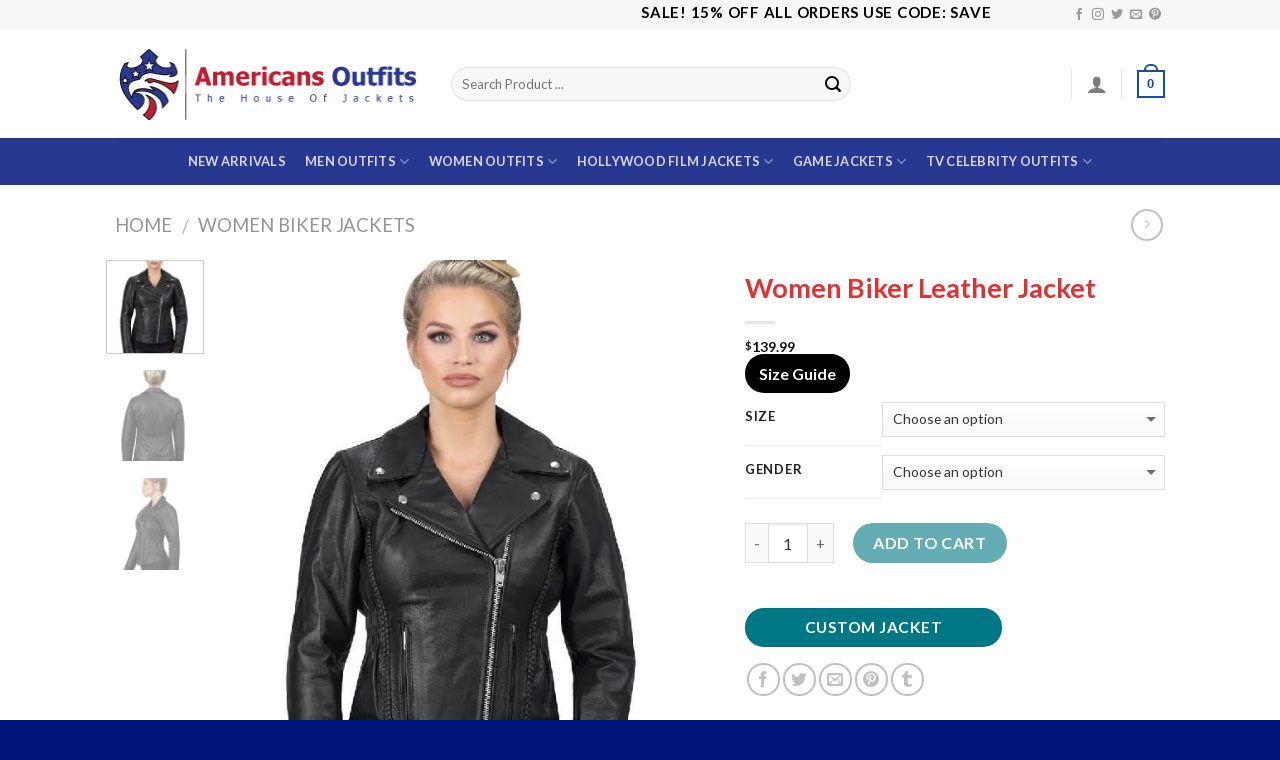

--- FILE ---
content_type: text/html; charset=UTF-8
request_url: https://americansoutfits.com/product/women-biker-leather-jacket/
body_size: 50785
content:
<!DOCTYPE html>
<!--[if IE 9 ]> <html lang="en-US" class="ie9 loading-site no-js"> <![endif]-->
<!--[if IE 8 ]> <html lang="en-US" class="ie8 loading-site no-js"> <![endif]-->
<!--[if (gte IE 9)|!(IE)]><!--><html lang="en-US" class="loading-site no-js"> <!--<![endif]-->
<head>
	<script async src="https://pagead2.googlesyndication.com/pagead/js/adsbygoogle.js?client=ca-pub-2099450082228225"
     crossorigin="anonymous"></script>
	
	<meta charset="UTF-8" />
	<meta name="viewport" content="width=device-width, initial-scale=1.0, maximum-scale=1.0, user-scalable=no" />

	<link rel="profile" href="http://gmpg.org/xfn/11" />
	<link rel="pingback" href="https://americansoutfits.com/xmlrpc.php" />

	<script>(function(html){html.className = html.className.replace(/\bno-js\b/,'js')})(document.documentElement);</script>
<meta name='robots' content='index, follow, max-image-preview:large, max-snippet:-1, max-video-preview:-1' />
	<style>img:is([sizes="auto" i], [sizes^="auto," i]) { contain-intrinsic-size: 3000px 1500px }</style>
	
	<!-- This site is optimized with the Yoast SEO plugin v26.3 - https://yoast.com/wordpress/plugins/seo/ -->
	<title>Women&#039;s Classic Black Biker Leather Jacket for SALE</title>
	<link rel="canonical" href="https://americansoutfits.com/product/women-biker-leather-jacket/" />
	<meta property="og:locale" content="en_US" />
	<meta property="og:type" content="article" />
	<meta property="og:title" content="Women&#039;s Classic Black Biker Leather Jacket for SALE" />
	<meta property="og:description" content="Women&#8217;s Biker Leather Jacket Color: Black Material: Real Leather Inner: Soft Viscose Collar: Lapel Shirt Sleeves: Full Length Closure: Front Zipper" />
	<meta property="og:url" content="https://americansoutfits.com/product/women-biker-leather-jacket/" />
	<meta property="og:site_name" content="Americans Outfits" />
	<meta property="article:publisher" content="https://www.facebook.com/americansoutfit/" />
	<meta property="article:modified_time" content="2021-12-06T10:18:35+00:00" />
	<meta property="og:image" content="https://americansoutfits.com/wp-content/uploads/2021/11/Women-Biker-Jacket.jpg" />
	<meta property="og:image:width" content="600" />
	<meta property="og:image:height" content="800" />
	<meta property="og:image:type" content="image/jpeg" />
	<meta name="twitter:card" content="summary_large_image" />
	<meta name="twitter:site" content="@americansoutfit" />
	<meta name="twitter:label1" content="Est. reading time" />
	<meta name="twitter:data1" content="1 minute" />
	<script type="application/ld+json" class="yoast-schema-graph">{"@context":"https://schema.org","@graph":[{"@type":"WebPage","@id":"https://americansoutfits.com/product/women-biker-leather-jacket/","url":"https://americansoutfits.com/product/women-biker-leather-jacket/","name":"Women's Classic Black Biker Leather Jacket for SALE","isPartOf":{"@id":"https://americansoutfits.com/#website"},"primaryImageOfPage":{"@id":"https://americansoutfits.com/product/women-biker-leather-jacket/#primaryimage"},"image":{"@id":"https://americansoutfits.com/product/women-biker-leather-jacket/#primaryimage"},"thumbnailUrl":"https://americansoutfits.com/wp-content/uploads/2021/11/Women-Biker-Jacket.jpg","datePublished":"2021-11-09T19:14:28+00:00","dateModified":"2021-12-06T10:18:35+00:00","breadcrumb":{"@id":"https://americansoutfits.com/product/women-biker-leather-jacket/#breadcrumb"},"inLanguage":"en-US","potentialAction":[{"@type":"ReadAction","target":["https://americansoutfits.com/product/women-biker-leather-jacket/"]}]},{"@type":"ImageObject","inLanguage":"en-US","@id":"https://americansoutfits.com/product/women-biker-leather-jacket/#primaryimage","url":"https://americansoutfits.com/wp-content/uploads/2021/11/Women-Biker-Jacket.jpg","contentUrl":"https://americansoutfits.com/wp-content/uploads/2021/11/Women-Biker-Jacket.jpg","width":600,"height":800,"caption":"A Young Women Wearing Black Biker Leather Jacket"},{"@type":"BreadcrumbList","@id":"https://americansoutfits.com/product/women-biker-leather-jacket/#breadcrumb","itemListElement":[{"@type":"ListItem","position":1,"name":"Home","item":"https://americansoutfits.com/"},{"@type":"ListItem","position":2,"name":"Shop","item":"https://americansoutfits.com/shop-your-desire-jackets/"},{"@type":"ListItem","position":3,"name":"Women Biker Leather Jacket"}]},{"@type":"WebSite","@id":"https://americansoutfits.com/#website","url":"https://americansoutfits.com/","name":"Americans Outfits","description":"The House of Jackets","publisher":{"@id":"https://americansoutfits.com/#organization"},"potentialAction":[{"@type":"SearchAction","target":{"@type":"EntryPoint","urlTemplate":"https://americansoutfits.com/?s={search_term_string}"},"query-input":{"@type":"PropertyValueSpecification","valueRequired":true,"valueName":"search_term_string"}}],"inLanguage":"en-US"},{"@type":"Organization","@id":"https://americansoutfits.com/#organization","name":"Americans Outfits","url":"https://americansoutfits.com/","logo":{"@type":"ImageObject","inLanguage":"en-US","@id":"https://americansoutfits.com/#/schema/logo/image/","url":"https://americansoutfits.com/wp-content/uploads/2020/08/png.png","contentUrl":"https://americansoutfits.com/wp-content/uploads/2020/08/png.png","width":309,"height":98,"caption":"Americans Outfits"},"image":{"@id":"https://americansoutfits.com/#/schema/logo/image/"},"sameAs":["https://www.facebook.com/americansoutfit/","https://x.com/americansoutfit","https://www.pinterest.com/americansoutfits","https://www.instagram.com/americansoutfitstore/","https://americansoutfits.tumblr.com/"]}]}</script>
	<!-- / Yoast SEO plugin. -->


<link rel="alternate" type="application/rss+xml" title="Americans Outfits &raquo; Feed" href="https://americansoutfits.com/feed/" />
<link rel="alternate" type="application/rss+xml" title="Americans Outfits &raquo; Comments Feed" href="https://americansoutfits.com/comments/feed/" />
<link rel="alternate" type="application/rss+xml" title="Americans Outfits &raquo; Women Biker Leather Jacket Comments Feed" href="https://americansoutfits.com/product/women-biker-leather-jacket/feed/" />
<style id='wp-emoji-styles-inline-css' type='text/css'>

	img.wp-smiley, img.emoji {
		display: inline !important;
		border: none !important;
		box-shadow: none !important;
		height: 1em !important;
		width: 1em !important;
		margin: 0 0.07em !important;
		vertical-align: -0.1em !important;
		background: none !important;
		padding: 0 !important;
	}
</style>
<link rel='stylesheet' id='wp-block-library-css' href='https://americansoutfits.com/wp-includes/css/dist/block-library/style.min.css?ver=6.8.3' type='text/css' media='all' />
<style id='classic-theme-styles-inline-css' type='text/css'>
/*! This file is auto-generated */
.wp-block-button__link{color:#fff;background-color:#32373c;border-radius:9999px;box-shadow:none;text-decoration:none;padding:calc(.667em + 2px) calc(1.333em + 2px);font-size:1.125em}.wp-block-file__button{background:#32373c;color:#fff;text-decoration:none}
</style>
<style id='global-styles-inline-css' type='text/css'>
:root{--wp--preset--aspect-ratio--square: 1;--wp--preset--aspect-ratio--4-3: 4/3;--wp--preset--aspect-ratio--3-4: 3/4;--wp--preset--aspect-ratio--3-2: 3/2;--wp--preset--aspect-ratio--2-3: 2/3;--wp--preset--aspect-ratio--16-9: 16/9;--wp--preset--aspect-ratio--9-16: 9/16;--wp--preset--color--black: #000000;--wp--preset--color--cyan-bluish-gray: #abb8c3;--wp--preset--color--white: #ffffff;--wp--preset--color--pale-pink: #f78da7;--wp--preset--color--vivid-red: #cf2e2e;--wp--preset--color--luminous-vivid-orange: #ff6900;--wp--preset--color--luminous-vivid-amber: #fcb900;--wp--preset--color--light-green-cyan: #7bdcb5;--wp--preset--color--vivid-green-cyan: #00d084;--wp--preset--color--pale-cyan-blue: #8ed1fc;--wp--preset--color--vivid-cyan-blue: #0693e3;--wp--preset--color--vivid-purple: #9b51e0;--wp--preset--gradient--vivid-cyan-blue-to-vivid-purple: linear-gradient(135deg,rgba(6,147,227,1) 0%,rgb(155,81,224) 100%);--wp--preset--gradient--light-green-cyan-to-vivid-green-cyan: linear-gradient(135deg,rgb(122,220,180) 0%,rgb(0,208,130) 100%);--wp--preset--gradient--luminous-vivid-amber-to-luminous-vivid-orange: linear-gradient(135deg,rgba(252,185,0,1) 0%,rgba(255,105,0,1) 100%);--wp--preset--gradient--luminous-vivid-orange-to-vivid-red: linear-gradient(135deg,rgba(255,105,0,1) 0%,rgb(207,46,46) 100%);--wp--preset--gradient--very-light-gray-to-cyan-bluish-gray: linear-gradient(135deg,rgb(238,238,238) 0%,rgb(169,184,195) 100%);--wp--preset--gradient--cool-to-warm-spectrum: linear-gradient(135deg,rgb(74,234,220) 0%,rgb(151,120,209) 20%,rgb(207,42,186) 40%,rgb(238,44,130) 60%,rgb(251,105,98) 80%,rgb(254,248,76) 100%);--wp--preset--gradient--blush-light-purple: linear-gradient(135deg,rgb(255,206,236) 0%,rgb(152,150,240) 100%);--wp--preset--gradient--blush-bordeaux: linear-gradient(135deg,rgb(254,205,165) 0%,rgb(254,45,45) 50%,rgb(107,0,62) 100%);--wp--preset--gradient--luminous-dusk: linear-gradient(135deg,rgb(255,203,112) 0%,rgb(199,81,192) 50%,rgb(65,88,208) 100%);--wp--preset--gradient--pale-ocean: linear-gradient(135deg,rgb(255,245,203) 0%,rgb(182,227,212) 50%,rgb(51,167,181) 100%);--wp--preset--gradient--electric-grass: linear-gradient(135deg,rgb(202,248,128) 0%,rgb(113,206,126) 100%);--wp--preset--gradient--midnight: linear-gradient(135deg,rgb(2,3,129) 0%,rgb(40,116,252) 100%);--wp--preset--font-size--small: 13px;--wp--preset--font-size--medium: 20px;--wp--preset--font-size--large: 36px;--wp--preset--font-size--x-large: 42px;--wp--preset--spacing--20: 0.44rem;--wp--preset--spacing--30: 0.67rem;--wp--preset--spacing--40: 1rem;--wp--preset--spacing--50: 1.5rem;--wp--preset--spacing--60: 2.25rem;--wp--preset--spacing--70: 3.38rem;--wp--preset--spacing--80: 5.06rem;--wp--preset--shadow--natural: 6px 6px 9px rgba(0, 0, 0, 0.2);--wp--preset--shadow--deep: 12px 12px 50px rgba(0, 0, 0, 0.4);--wp--preset--shadow--sharp: 6px 6px 0px rgba(0, 0, 0, 0.2);--wp--preset--shadow--outlined: 6px 6px 0px -3px rgba(255, 255, 255, 1), 6px 6px rgba(0, 0, 0, 1);--wp--preset--shadow--crisp: 6px 6px 0px rgba(0, 0, 0, 1);}:where(.is-layout-flex){gap: 0.5em;}:where(.is-layout-grid){gap: 0.5em;}body .is-layout-flex{display: flex;}.is-layout-flex{flex-wrap: wrap;align-items: center;}.is-layout-flex > :is(*, div){margin: 0;}body .is-layout-grid{display: grid;}.is-layout-grid > :is(*, div){margin: 0;}:where(.wp-block-columns.is-layout-flex){gap: 2em;}:where(.wp-block-columns.is-layout-grid){gap: 2em;}:where(.wp-block-post-template.is-layout-flex){gap: 1.25em;}:where(.wp-block-post-template.is-layout-grid){gap: 1.25em;}.has-black-color{color: var(--wp--preset--color--black) !important;}.has-cyan-bluish-gray-color{color: var(--wp--preset--color--cyan-bluish-gray) !important;}.has-white-color{color: var(--wp--preset--color--white) !important;}.has-pale-pink-color{color: var(--wp--preset--color--pale-pink) !important;}.has-vivid-red-color{color: var(--wp--preset--color--vivid-red) !important;}.has-luminous-vivid-orange-color{color: var(--wp--preset--color--luminous-vivid-orange) !important;}.has-luminous-vivid-amber-color{color: var(--wp--preset--color--luminous-vivid-amber) !important;}.has-light-green-cyan-color{color: var(--wp--preset--color--light-green-cyan) !important;}.has-vivid-green-cyan-color{color: var(--wp--preset--color--vivid-green-cyan) !important;}.has-pale-cyan-blue-color{color: var(--wp--preset--color--pale-cyan-blue) !important;}.has-vivid-cyan-blue-color{color: var(--wp--preset--color--vivid-cyan-blue) !important;}.has-vivid-purple-color{color: var(--wp--preset--color--vivid-purple) !important;}.has-black-background-color{background-color: var(--wp--preset--color--black) !important;}.has-cyan-bluish-gray-background-color{background-color: var(--wp--preset--color--cyan-bluish-gray) !important;}.has-white-background-color{background-color: var(--wp--preset--color--white) !important;}.has-pale-pink-background-color{background-color: var(--wp--preset--color--pale-pink) !important;}.has-vivid-red-background-color{background-color: var(--wp--preset--color--vivid-red) !important;}.has-luminous-vivid-orange-background-color{background-color: var(--wp--preset--color--luminous-vivid-orange) !important;}.has-luminous-vivid-amber-background-color{background-color: var(--wp--preset--color--luminous-vivid-amber) !important;}.has-light-green-cyan-background-color{background-color: var(--wp--preset--color--light-green-cyan) !important;}.has-vivid-green-cyan-background-color{background-color: var(--wp--preset--color--vivid-green-cyan) !important;}.has-pale-cyan-blue-background-color{background-color: var(--wp--preset--color--pale-cyan-blue) !important;}.has-vivid-cyan-blue-background-color{background-color: var(--wp--preset--color--vivid-cyan-blue) !important;}.has-vivid-purple-background-color{background-color: var(--wp--preset--color--vivid-purple) !important;}.has-black-border-color{border-color: var(--wp--preset--color--black) !important;}.has-cyan-bluish-gray-border-color{border-color: var(--wp--preset--color--cyan-bluish-gray) !important;}.has-white-border-color{border-color: var(--wp--preset--color--white) !important;}.has-pale-pink-border-color{border-color: var(--wp--preset--color--pale-pink) !important;}.has-vivid-red-border-color{border-color: var(--wp--preset--color--vivid-red) !important;}.has-luminous-vivid-orange-border-color{border-color: var(--wp--preset--color--luminous-vivid-orange) !important;}.has-luminous-vivid-amber-border-color{border-color: var(--wp--preset--color--luminous-vivid-amber) !important;}.has-light-green-cyan-border-color{border-color: var(--wp--preset--color--light-green-cyan) !important;}.has-vivid-green-cyan-border-color{border-color: var(--wp--preset--color--vivid-green-cyan) !important;}.has-pale-cyan-blue-border-color{border-color: var(--wp--preset--color--pale-cyan-blue) !important;}.has-vivid-cyan-blue-border-color{border-color: var(--wp--preset--color--vivid-cyan-blue) !important;}.has-vivid-purple-border-color{border-color: var(--wp--preset--color--vivid-purple) !important;}.has-vivid-cyan-blue-to-vivid-purple-gradient-background{background: var(--wp--preset--gradient--vivid-cyan-blue-to-vivid-purple) !important;}.has-light-green-cyan-to-vivid-green-cyan-gradient-background{background: var(--wp--preset--gradient--light-green-cyan-to-vivid-green-cyan) !important;}.has-luminous-vivid-amber-to-luminous-vivid-orange-gradient-background{background: var(--wp--preset--gradient--luminous-vivid-amber-to-luminous-vivid-orange) !important;}.has-luminous-vivid-orange-to-vivid-red-gradient-background{background: var(--wp--preset--gradient--luminous-vivid-orange-to-vivid-red) !important;}.has-very-light-gray-to-cyan-bluish-gray-gradient-background{background: var(--wp--preset--gradient--very-light-gray-to-cyan-bluish-gray) !important;}.has-cool-to-warm-spectrum-gradient-background{background: var(--wp--preset--gradient--cool-to-warm-spectrum) !important;}.has-blush-light-purple-gradient-background{background: var(--wp--preset--gradient--blush-light-purple) !important;}.has-blush-bordeaux-gradient-background{background: var(--wp--preset--gradient--blush-bordeaux) !important;}.has-luminous-dusk-gradient-background{background: var(--wp--preset--gradient--luminous-dusk) !important;}.has-pale-ocean-gradient-background{background: var(--wp--preset--gradient--pale-ocean) !important;}.has-electric-grass-gradient-background{background: var(--wp--preset--gradient--electric-grass) !important;}.has-midnight-gradient-background{background: var(--wp--preset--gradient--midnight) !important;}.has-small-font-size{font-size: var(--wp--preset--font-size--small) !important;}.has-medium-font-size{font-size: var(--wp--preset--font-size--medium) !important;}.has-large-font-size{font-size: var(--wp--preset--font-size--large) !important;}.has-x-large-font-size{font-size: var(--wp--preset--font-size--x-large) !important;}
:where(.wp-block-post-template.is-layout-flex){gap: 1.25em;}:where(.wp-block-post-template.is-layout-grid){gap: 1.25em;}
:where(.wp-block-columns.is-layout-flex){gap: 2em;}:where(.wp-block-columns.is-layout-grid){gap: 2em;}
:root :where(.wp-block-pullquote){font-size: 1.5em;line-height: 1.6;}
</style>
<link rel='stylesheet' id='photoswipe-css' href='https://americansoutfits.com/wp-content/plugins/woocommerce/assets/css/photoswipe/photoswipe.min.css?ver=10.4.3' type='text/css' media='all' />
<link rel='stylesheet' id='photoswipe-default-skin-css' href='https://americansoutfits.com/wp-content/plugins/woocommerce/assets/css/photoswipe/default-skin/default-skin.min.css?ver=10.4.3' type='text/css' media='all' />
<style id='woocommerce-inline-inline-css' type='text/css'>
.woocommerce form .form-row .required { visibility: visible; }
</style>
<link rel='stylesheet' id='productsize-chart-for-woocommerce-jquery-modal-css' href='https://americansoutfits.com/wp-content/plugins/productsize-chart-for-woocommerce/public/css/remodal.css?ver=1.1.0' type='text/css' media='all' />
<link rel='stylesheet' id='productsize-chart-for-woocommerce-jquery-modal-default-theme-css' href='https://americansoutfits.com/wp-content/plugins/productsize-chart-for-woocommerce/public/css/remodal-default-theme.css?ver=1.1.0' type='text/css' media='all' />
<link rel='stylesheet' id='flatsome-icons-css' href='https://americansoutfits.com/wp-content/themes/flatsome/assets/css/fl-icons.css?ver=3.3' type='text/css' media='all' />
<link rel='stylesheet' id='flatsome-main-css' href='https://americansoutfits.com/wp-content/themes/flatsome/assets/css/flatsome.css?ver=3.5.3' type='text/css' media='all' />
<link rel='stylesheet' id='flatsome-shop-css' href='https://americansoutfits.com/wp-content/themes/flatsome/assets/css/flatsome-shop.css?ver=3.5.3' type='text/css' media='all' />
<link rel='stylesheet' id='flatsome-style-css' href='https://americansoutfits.com/wp-content/themes/flatsome-child/style.css?ver=3.5.3' type='text/css' media='all' />
<style id='rocket-lazyload-inline-css' type='text/css'>
.rll-youtube-player{position:relative;padding-bottom:56.23%;height:0;overflow:hidden;max-width:100%;}.rll-youtube-player:focus-within{outline: 2px solid currentColor;outline-offset: 5px;}.rll-youtube-player iframe{position:absolute;top:0;left:0;width:100%;height:100%;z-index:100;background:0 0}.rll-youtube-player img{bottom:0;display:block;left:0;margin:auto;max-width:100%;width:100%;position:absolute;right:0;top:0;border:none;height:auto;-webkit-transition:.4s all;-moz-transition:.4s all;transition:.4s all}.rll-youtube-player img:hover{-webkit-filter:brightness(75%)}.rll-youtube-player .play{height:100%;width:100%;left:0;top:0;position:absolute;background:url(https://americansoutfits.com/wp-content/plugins/wp-rocket/assets/img/youtube.png) no-repeat center;background-color: transparent !important;cursor:pointer;border:none;}
</style>
<script type="text/javascript" src="https://americansoutfits.com/wp-content/plugins/woocommerce/assets/js/photoswipe/photoswipe.min.js?ver=4.1.1-wc.10.4.3" id="wc-photoswipe-js" defer="defer" data-wp-strategy="defer"></script>
<script type="text/javascript" src="https://americansoutfits.com/wp-content/plugins/woocommerce/assets/js/photoswipe/photoswipe-ui-default.min.js?ver=4.1.1-wc.10.4.3" id="wc-photoswipe-ui-default-js" defer="defer" data-wp-strategy="defer"></script>
<script type="text/javascript" src="https://americansoutfits.com/wp-includes/js/jquery/jquery.min.js?ver=3.7.1" id="jquery-core-js"></script>
<script type="text/javascript" src="https://americansoutfits.com/wp-includes/js/jquery/jquery-migrate.min.js?ver=3.4.1" id="jquery-migrate-js"></script>
<script type="text/javascript" id="wc-single-product-js-extra">
/* <![CDATA[ */
var wc_single_product_params = {"i18n_required_rating_text":"Please select a rating","i18n_rating_options":["1 of 5 stars","2 of 5 stars","3 of 5 stars","4 of 5 stars","5 of 5 stars"],"i18n_product_gallery_trigger_text":"View full-screen image gallery","review_rating_required":"yes","flexslider":{"rtl":false,"animation":"slide","smoothHeight":true,"directionNav":false,"controlNav":"thumbnails","slideshow":false,"animationSpeed":500,"animationLoop":false,"allowOneSlide":false},"zoom_enabled":"","zoom_options":[],"photoswipe_enabled":"1","photoswipe_options":{"shareEl":false,"closeOnScroll":false,"history":false,"hideAnimationDuration":0,"showAnimationDuration":0},"flexslider_enabled":""};
/* ]]> */
</script>
<script type="text/javascript" src="https://americansoutfits.com/wp-content/plugins/woocommerce/assets/js/frontend/single-product.min.js?ver=10.4.3" id="wc-single-product-js" defer="defer" data-wp-strategy="defer"></script>
<script type="text/javascript" src="https://americansoutfits.com/wp-content/plugins/woocommerce/assets/js/jquery-blockui/jquery.blockUI.min.js?ver=2.7.0-wc.10.4.3" id="wc-jquery-blockui-js" defer="defer" data-wp-strategy="defer"></script>
<script type="text/javascript" src="https://americansoutfits.com/wp-content/plugins/woocommerce/assets/js/js-cookie/js.cookie.min.js?ver=2.1.4-wc.10.4.3" id="wc-js-cookie-js" defer="defer" data-wp-strategy="defer"></script>
<script type="text/javascript" id="woocommerce-js-extra">
/* <![CDATA[ */
var woocommerce_params = {"ajax_url":"\/wp-admin\/admin-ajax.php","wc_ajax_url":"\/?wc-ajax=%%endpoint%%","i18n_password_show":"Show password","i18n_password_hide":"Hide password"};
/* ]]> */
</script>
<script type="text/javascript" src="https://americansoutfits.com/wp-content/plugins/woocommerce/assets/js/frontend/woocommerce.min.js?ver=10.4.3" id="woocommerce-js" defer="defer" data-wp-strategy="defer"></script>
<script type="text/javascript" src="https://americansoutfits.com/wp-content/plugins/productsize-chart-for-woocommerce/public/js/remodal.js?ver=1.1.0" id="productsize-chart-for-woocommerce-jquery-modal-js"></script>
<script type="text/javascript" id="WCPAY_ASSETS-js-extra">
/* <![CDATA[ */
var wcpayAssets = {"url":"https:\/\/americansoutfits.com\/wp-content\/plugins\/woocommerce-payments\/dist\/"};
/* ]]> */
</script>
<link rel="https://api.w.org/" href="https://americansoutfits.com/wp-json/" /><link rel="alternate" title="JSON" type="application/json" href="https://americansoutfits.com/wp-json/wp/v2/product/7476" /><link rel="EditURI" type="application/rsd+xml" title="RSD" href="https://americansoutfits.com/xmlrpc.php?rsd" />
<meta name="generator" content="WordPress 6.8.3" />
<meta name="generator" content="WooCommerce 10.4.3" />
<link rel='shortlink' href='https://americansoutfits.com/?p=7476' />
<link rel="alternate" title="oEmbed (JSON)" type="application/json+oembed" href="https://americansoutfits.com/wp-json/oembed/1.0/embed?url=https%3A%2F%2Famericansoutfits.com%2Fproduct%2Fwomen-biker-leather-jacket%2F" />
<link rel="alternate" title="oEmbed (XML)" type="text/xml+oembed" href="https://americansoutfits.com/wp-json/oembed/1.0/embed?url=https%3A%2F%2Famericansoutfits.com%2Fproduct%2Fwomen-biker-leather-jacket%2F&#038;format=xml" />
<script async src="https://pagead2.googlesyndication.com/pagead/js/adsbygoogle.js?client=ca-pub-2099450082228225"
     crossorigin="anonymous"></script>		<style type="text/css">
			#size-chart {clear:both; margin:10px 0; width:100%}#size-chart tr th{font-weight:bold;}
			#size-chart tr td,#size-chart tr th{color:#000000;
			padding:8px; text-align:left;}
			.remodal p{color:#000000; text-align:justify;}
			#modal1Title{color:#000000; margin-bottom:15px; font-size:25px; text-align:left}

							#size-chart tr:nth-child(odd){background:#ebe9eb;}
						
			.remodal-overlay {background:rgba(0,0,0,0.7) !important; z-index:9999;}
			.remodal{padding:35px;}
			.remodal .remodal-close{top:35px;right:35px;}
			.button-wrapper{margin:7px 0;}
			#chart-button{background:#000000; color:#ffffff; padding:7px 10px;font-weight: 700;
			border-radius: 3px; -webkit-border-radius: 3px;-moz-border-radius: 3px; text-decoration:none; }
			#chart-button:hover{background:#333333;  }
		</style>    
		<!-- Analytics by WP Statistics - https://wp-statistics.com -->
<!-- Google site verification - Google for WooCommerce -->
<meta name="google-site-verification" content="LtKKAi8hYRomX1AMHjMALTrl0a1fJn28cubGtupdTXI" />
<style>.bg{opacity: 0; transition: opacity 1s; -webkit-transition: opacity 1s;} .bg-loaded{opacity: 1;}</style><!--[if IE]><link rel="stylesheet" type="text/css" href="https://americansoutfits.com/wp-content/themes/flatsome/assets/css/ie-fallback.css"><script src="//cdnjs.cloudflare.com/ajax/libs/html5shiv/3.6.1/html5shiv.js"></script><script>var head = document.getElementsByTagName('head')[0],style = document.createElement('style');style.type = 'text/css';style.styleSheet.cssText = ':before,:after{content:none !important';head.appendChild(style);setTimeout(function(){head.removeChild(style);}, 0);</script><script src="https://americansoutfits.com/wp-content/themes/flatsome/assets/libs/ie-flexibility.js"></script><![endif]-->    <script type="text/javascript">
    WebFontConfig = {
      google: { families: [ "Lato:regular,700","Lato:regular,400","Lato:regular,700","Dancing+Script", ] }
    };
    (function() {
      var wf = document.createElement('script');
      wf.src = 'https://ajax.googleapis.com/ajax/libs/webfont/1/webfont.js';
      wf.type = 'text/javascript';
      wf.async = 'true';
      var s = document.getElementsByTagName('script')[0];
      s.parentNode.insertBefore(wf, s);
    })(); </script>
  	<noscript><style>.woocommerce-product-gallery{ opacity: 1 !important; }</style></noscript>
	<link rel="icon" href="https://americansoutfits.com/wp-content/uploads/2020/08/favicon.png" sizes="32x32" />
<link rel="icon" href="https://americansoutfits.com/wp-content/uploads/2020/08/favicon.png" sizes="192x192" />
<link rel="apple-touch-icon" href="https://americansoutfits.com/wp-content/uploads/2020/08/favicon.png" />
<meta name="msapplication-TileImage" content="https://americansoutfits.com/wp-content/uploads/2020/08/favicon.png" />
<style id="custom-css" type="text/css">:root {--primary-color: #11519B;}/* Site Width */.header-main{height: 108px}#logo img{max-height: 108px}#logo{width:306px;}.header-bottom{min-height: 33px}.header-top{min-height: 30px}.has-transparent + .page-title:first-of-type,.has-transparent + #main > .page-title,.has-transparent + #main > div > .page-title,.has-transparent + #main .page-header-wrapper:first-of-type .page-title{padding-top: 188px;}.header.show-on-scroll,.stuck .header-main{height:70px!important}.stuck #logo img{max-height: 70px!important}.search-form{ width: 65%;}.header-bottom {background-color: #283891}.header-bottom-nav > li > a{line-height: 47px }@media (max-width: 549px) {.header-main{height: 70px}#logo img{max-height: 70px}}.nav-dropdown-has-arrow li.has-dropdown:before{border-bottom-color: #FFFFFF;}.nav .nav-dropdown{border-color: #FFFFFF }.nav-dropdown{font-size:100%}.nav-dropdown-has-arrow li.has-dropdown:after{border-bottom-color: #FFFFFF;}.nav .nav-dropdown{background-color: #FFFFFF}.header-top{background-color:#F7F7F7!important;}/* Color */.accordion-title.active, .has-icon-bg .icon .icon-inner,.logo a, .primary.is-underline, .primary.is-link, .badge-outline .badge-inner, .nav-outline > li.active> a,.nav-outline >li.active > a, .cart-icon strong,[data-color='primary'], .is-outline.primary{color: #11519B;}/* Color !important */[data-text-color="primary"]{color: #11519B!important;}/* Background */.scroll-to-bullets a,.featured-title, .label-new.menu-item > a:after, .nav-pagination > li > .current,.nav-pagination > li > span:hover,.nav-pagination > li > a:hover,.has-hover:hover .badge-outline .badge-inner,button[type="submit"], .button.wc-forward:not(.checkout):not(.checkout-button), .button.submit-button, .button.primary:not(.is-outline),.featured-table .title,.is-outline:hover, .has-icon:hover .icon-label,.nav-dropdown-bold .nav-column li > a:hover, .nav-dropdown.nav-dropdown-bold > li > a:hover, .nav-dropdown-bold.dark .nav-column li > a:hover, .nav-dropdown.nav-dropdown-bold.dark > li > a:hover, .is-outline:hover, .tagcloud a:hover,.grid-tools a, input[type='submit']:not(.is-form), .box-badge:hover .box-text, input.button.alt,.nav-box > li > a:hover,.nav-box > li.active > a,.nav-pills > li.active > a ,.current-dropdown .cart-icon strong, .cart-icon:hover strong, .nav-line-bottom > li > a:before, .nav-line-grow > li > a:before, .nav-line > li > a:before,.banner, .header-top, .slider-nav-circle .flickity-prev-next-button:hover svg, .slider-nav-circle .flickity-prev-next-button:hover .arrow, .primary.is-outline:hover, .button.primary:not(.is-outline), input[type='submit'].primary, input[type='submit'].primary, input[type='reset'].button, input[type='button'].primary, .badge-inner{background-color: #11519B;}/* Border */.nav-vertical.nav-tabs > li.active > a,.scroll-to-bullets a.active,.nav-pagination > li > .current,.nav-pagination > li > span:hover,.nav-pagination > li > a:hover,.has-hover:hover .badge-outline .badge-inner,.accordion-title.active,.featured-table,.is-outline:hover, .tagcloud a:hover,blockquote, .has-border, .cart-icon strong:after,.cart-icon strong,.blockUI:before, .processing:before,.loading-spin, .slider-nav-circle .flickity-prev-next-button:hover svg, .slider-nav-circle .flickity-prev-next-button:hover .arrow, .primary.is-outline:hover{border-color: #11519B}.nav-tabs > li.active > a{border-top-color: #11519B}.widget_shopping_cart_content .blockUI.blockOverlay:before { border-left-color: #11519B }.woocommerce-checkout-review-order .blockUI.blockOverlay:before { border-left-color: #11519B }/* Fill */.slider .flickity-prev-next-button:hover svg,.slider .flickity-prev-next-button:hover .arrow{fill: #11519B;}/* Background Color */[data-icon-label]:after, .secondary.is-underline:hover,.secondary.is-outline:hover,.icon-label,.button.secondary:not(.is-outline),.button.alt:not(.is-outline), .badge-inner.on-sale, .button.checkout, .single_add_to_cart_button{ background-color:#007784; }/* Color */.secondary.is-underline,.secondary.is-link, .secondary.is-outline,.stars a.active, .star-rating:before, .woocommerce-page .star-rating:before,.star-rating span:before, .color-secondary{color: #007784}/* Color !important */[data-text-color="secondary"]{color: #007784!important;}/* Border */.secondary.is-outline:hover{border-color:#007784}body{font-family:"Lato", sans-serif}body{font-weight: 400}body{color: #000000}.nav > li > a {font-family:"Lato", sans-serif;}.nav > li > a {font-weight: 700;}h1,h2,h3,h4,h5,h6,.heading-font, .off-canvas-center .nav-sidebar.nav-vertical > li > a{font-family: "Lato", sans-serif;}h1,h2,h3,h4,h5,h6,.heading-font,.banner h1,.banner h2{font-weight: 700;}h1,h2,h3,h4,h5,h6,.heading-font{color: #dd3333;}.alt-font{font-family: "Dancing Script", sans-serif;}.shop-page-title.featured-title .title-bg{ background-image: url(https://americansoutfits.com/wp-content/uploads/2021/11/Women-Biker-Jacket.jpg)!important;}@media screen and (min-width: 550px){.products .box-vertical .box-image{min-width: 300px!important;width: 300px!important;}}.footer-2{background-color: #283891}.page-title-small + main .product-container > .row{padding-top:0;}.label-new.menu-item > a:after{content:"New";}.label-hot.menu-item > a:after{content:"Hot";}.label-sale.menu-item > a:after{content:"Sale";}.label-popular.menu-item > a:after{content:"Popular";}</style>		<style type="text/css" id="wp-custom-css">
			.absolute-footer, html {
    background-color: #00137a !important;
}

.social-icons.share-icons.share-row.relative.icon-style-outline {
    margin-top: 16px;
}

a.button.alt {
    border-radius: 50px;
}

button.single_add_to_cart_button.button.alt.disabled.wc-variation-selection-needed {
    border-radius: 50px;
}

a#chart-button {
    border-radius: 50px;
    padding: 10px 14px;
}
.section-title-normal span {
    margin-right: 15px;
    padding-bottom: 7.5px;
    border-bottom: 2px solid rgba(0, 0, 0, 0.1);
    margin-bottom: -2px;
    font-size: 18px;
}
.section-title a {
    display: block;
    padding-left: 15px;
    font-size: 15px;
    margin-left: auto;
}
.box-text h1, .box-text h2, .box-text h3, .box-text h4, .box-text h5, .box-text h6, .box-text a:not(.button) {
    line-height: 1.3;
    margin-top: .1em;
    margin-bottom: .1em;
    font-size: 13px;
}
.price-wrapper .price {
    display: block;
    font-size: 14px;
}
.badge {
    display: table;
    z-index: 20;
    pointer-events: none;
    width: 3.8em;
    -webkit-backface-visibility: hidden;
    backface-visibility: hidden;
    font-size: 14px;
    height: 32px;
}
.grid-tools {
    display: -ms-flexbox;
    display: flex;
    width: 100%;
    padding: 0 !important;
    margin-bottom: -1px;
    -webkit-backface-visibility: hidden;
    backface-visibility: hidden;
    white-space: nowrap;
    /* display: none; */
    font-size: 15px;
}		</style>
		<noscript><style id="rocket-lazyload-nojs-css">.rll-youtube-player, [data-lazy-src]{display:none !important;}</style></noscript>	<!-- Global site tag (gtag.js) - Google Analytics -->
<script async src="https://www.googletagmanager.com/gtag/js?id=G-KYF037P4YX"></script>
<script>
  window.dataLayer = window.dataLayer || [];
  function gtag(){dataLayer.push(arguments);}
  gtag('js', new Date());

  gtag('config', 'G-KYF037P4YX');
</script>
	
</head>
	<link rel="alternate" href="https://americansoutfits.com/" hreflang="en-us" />

<body class="wp-singular product-template-default single single-product postid-7476 wp-theme-flatsome wp-child-theme-flatsome-child theme-flatsome woocommerce woocommerce-page woocommerce-no-js lightbox nav-dropdown-has-arrow">

<a class="skip-link screen-reader-text" href="#main">Skip to content</a>

<div id="wrapper">


<header id="header" class="header has-sticky sticky-jump">
   <div class="header-wrapper">
	<div id="top-bar" class="header-top hide-for-sticky flex-has-center">
    <div class="flex-row container">
      <div class="flex-col hide-for-medium flex-left">
          <ul class="nav nav-left medium-nav-center nav-small  nav-divided">
                        </ul>
      </div><!-- flex-col left -->

      <div class="flex-col hide-for-medium flex-center">
          <ul class="nav nav-center nav-small  nav-divided">
              <li class="html custom html_topbar_left"><div style="width: 700px;"><marquee behavior="scroll" direction="left"><strong class="uppercase" style="font-size: 15px">SALE! 15% OFF ALL ORDERS USE CODE: SAVE10</strong></marquee></div></li>          </ul>
      </div><!-- center -->

      <div class="flex-col hide-for-medium flex-right">
         <ul class="nav top-bar-nav nav-right nav-small  nav-divided">
              <li class="html header-social-icons ml-0">
	<div class="social-icons follow-icons " ><a href="https://www.facebook.com/americansoutfit/" target="_blank" data-label="Facebook"  rel="nofollow" class="icon plain facebook tooltip" title="Follow on Facebook"><i class="icon-facebook" ></i></a><a href="https://www.instagram.com/americansoutfitstore/" target="_blank" rel="nofollow" data-label="Instagram" class="icon plain  instagram tooltip" title="Follow on Instagram"><i class="icon-instagram" ></i></a><a href="https://twitter.com/americansoutfit" target="_blank"  data-label="Twitter"  rel="nofollow" class="icon plain  twitter tooltip" title="Follow on Twitter"><i class="icon-twitter" ></i></a><a href="mailto:americansoutfits@gmail.com" data-label="E-mail"  rel="nofollow" class="icon plain  email tooltip" title="Send us an email"><i class="icon-envelop" ></i></a><a href="https://www.pinterest.com/americansoutfits" target="_blank" rel="nofollow"  data-label="Pinterest"  class="icon plain  pinterest tooltip" title="Follow on Pinterest"><i class="icon-pinterest" ></i></a></div></li>          </ul>
      </div><!-- .flex-col right -->

            <div class="flex-col show-for-medium flex-grow">
          <ul class="nav nav-center nav-small mobile-nav  nav-divided">
              <li class="html custom html_topbar_right"><div style="width: 300px;"><marquee behavior="scroll" direction="left"><strong class="uppercase" style="font-size: 15px">SALE! 15% OFF ALL ORDERS USE CODE: SAVE10</strong></marquee></div></li>          </ul>
      </div>
      
    </div><!-- .flex-row -->
</div><!-- #header-top -->
<div id="masthead" class="header-main ">
      <div class="header-inner flex-row container logo-left medium-logo-center" role="navigation">

          <!-- Logo -->
          <div id="logo" class="flex-col logo">
            <!-- Header logo -->
<a href="https://americansoutfits.com/" title="Americans Outfits - The House of Jackets" rel="home">
    <img width="306" height="108" src="data:image/svg+xml,%3Csvg%20xmlns='http://www.w3.org/2000/svg'%20viewBox='0%200%20306%20108'%3E%3C/svg%3E" class="header_logo header-logo" alt="Americans Outfits" data-lazy-src="https://americansoutfits.com/wp-content/uploads/2020/08/png.png"/><noscript><img width="306" height="108" src="https://americansoutfits.com/wp-content/uploads/2020/08/png.png" class="header_logo header-logo" alt="Americans Outfits"/></noscript><img  width="306" height="108" src="data:image/svg+xml,%3Csvg%20xmlns='http://www.w3.org/2000/svg'%20viewBox='0%200%20306%20108'%3E%3C/svg%3E" class="header-logo-dark" alt="Americans Outfits" data-lazy-src="https://americansoutfits.com/wp-content/uploads/2020/08/png.png"/><noscript><img  width="306" height="108" src="https://americansoutfits.com/wp-content/uploads/2020/08/png.png" class="header-logo-dark" alt="Americans Outfits"/></noscript></a>
          </div>

          <!-- Mobile Left Elements -->
          <div class="flex-col show-for-medium flex-left">
            <ul class="mobile-nav nav nav-left ">
              <li class="nav-icon has-icon">
  		<a href="#" data-open="#main-menu" data-pos="left" data-bg="main-menu-overlay" data-color="" class="is-small" aria-controls="main-menu" aria-expanded="false">
		
		  <i class="icon-menu" ></i>
		  <span class="menu-title uppercase hide-for-small">Menu</span>		</a>
	</li>            </ul>
          </div>

          <!-- Left Elements -->
          <div class="flex-col hide-for-medium flex-left
            flex-grow">
            <ul class="header-nav header-nav-main nav nav-left  nav-uppercase" >
              <li class="header-search-form search-form html relative has-icon">
	<div class="header-search-form-wrapper">
		<div class="searchform-wrapper ux-search-box relative form-flat is-normal"><form role="search" method="get" class="searchform" action="https://americansoutfits.com/">
		<div class="flex-row relative">
									<div class="flex-col flex-grow">
			  <input type="search" class="search-field mb-0" name="s" value="" placeholder="Search Product ..." />
		    <input type="hidden" name="post_type" value="product" />
        			</div><!-- .flex-col -->
			<div class="flex-col">
				<button type="submit" class="ux-search-submit submit-button secondary button icon mb-0">
					<i class="icon-search" ></i>				</button>
			</div><!-- .flex-col -->
		</div><!-- .flex-row -->
	 <div class="live-search-results text-left z-top"></div>
</form>
</div>	</div>
</li>            </ul>
          </div>

          <!-- Right Elements -->
          <div class="flex-col hide-for-medium flex-right">
            <ul class="header-nav header-nav-main nav nav-right  nav-uppercase">
              <li class="header-divider"></li><li class="account-item has-icon
    "
>

<a href="https://americansoutfits.com/my-account/"
    class="nav-top-link nav-top-not-logged-in is-small"
    data-open="#login-form-popup"  >
  <i class="icon-user" ></i>
</a><!-- .account-login-link -->



</li>
<li class="header-divider"></li><li class="cart-item has-icon has-dropdown">

<a href="https://americansoutfits.com/cart/" title="Cart" class="header-cart-link is-small">



    <span class="cart-icon image-icon">
    <strong>0</strong>
  </span>
  </a>

 <ul class="nav-dropdown nav-dropdown-simple">
    <li class="html widget_shopping_cart">
      <div class="widget_shopping_cart_content">
        

	<p class="woocommerce-mini-cart__empty-message">No products in the cart.</p>


      </div>
    </li>
     </ul><!-- .nav-dropdown -->

</li>
            </ul>
          </div>

          <!-- Mobile Right Elements -->
          <div class="flex-col show-for-medium flex-right">
            <ul class="mobile-nav nav nav-right ">
              <li class="account-item has-icon">
	<a href="https://americansoutfits.com/my-account/"
	class="account-link-mobile is-small" title="My account">
	  <i class="icon-user" ></i>	</a><!-- .account-link -->
</li>
<li class="cart-item has-icon">

      <a href="https://americansoutfits.com/cart/" class="header-cart-link off-canvas-toggle nav-top-link is-small" data-open="#cart-popup" data-class="off-canvas-cart" title="Cart" data-pos="right">
  
    <span class="cart-icon image-icon">
    <strong>0</strong>
  </span> 
  </a>


  <!-- Cart Sidebar Popup -->
  <div id="cart-popup" class="mfp-hide widget_shopping_cart">
  <div class="cart-popup-inner inner-padding">
      <div class="cart-popup-title text-center">
          <h4 class="uppercase">Cart</h4>
          <div class="is-divider"></div>
      </div>
      <div class="widget_shopping_cart_content">
          

	<p class="woocommerce-mini-cart__empty-message">No products in the cart.</p>


      </div>
             <div class="cart-sidebar-content relative"></div>  </div>
  </div>

</li>
            </ul>
          </div>

      </div><!-- .header-inner -->
     
            <!-- Header divider -->
      <div class="container"><div class="top-divider full-width"></div></div>
      </div><!-- .header-main --><div id="wide-nav" class="header-bottom wide-nav nav-dark flex-has-center">
    <div class="flex-row container">

            
                        <div class="flex-col hide-for-medium flex-center">
                <ul class="nav header-nav header-bottom-nav nav-center  nav-box nav-uppercase">
                    <li id="menu-item-402" class="menu-item menu-item-type-taxonomy menu-item-object-product_cat  menu-item-402"><a href="https://americansoutfits.com/product-category/new-arrivals/" class="nav-top-link">New Arrivals</a></li>
<li id="menu-item-403" class="menu-item menu-item-type-taxonomy menu-item-object-product_cat menu-item-has-children  menu-item-403 has-dropdown"><a href="https://americansoutfits.com/product-category/men-outfits/" class="nav-top-link">Men Outfits<i class="icon-angle-down" ></i></a>
<ul class='nav-dropdown nav-dropdown-simple'>
	<li id="menu-item-404" class="menu-item menu-item-type-custom menu-item-object-custom menu-item-has-children  menu-item-404 nav-dropdown-col"><a href="#">MEN COLLECTION</a>
	<ul class='nav-column nav-dropdown-simple'>
		<li id="menu-item-405" class="menu-item menu-item-type-taxonomy menu-item-object-product_cat  menu-item-405"><a href="https://americansoutfits.com/product-category/men-biker-jackets/">Men Biker Jackets</a></li>
		<li id="menu-item-407" class="menu-item menu-item-type-taxonomy menu-item-object-product_cat  menu-item-407"><a href="https://americansoutfits.com/product-category/men-bomber-jackets/">Men Bomber Jackets</a></li>
		<li id="menu-item-406" class="menu-item menu-item-type-taxonomy menu-item-object-product_cat  menu-item-406"><a href="https://americansoutfits.com/product-category/men-blazer-jackets/">Men Blazer Jackets</a></li>
		<li id="menu-item-408" class="menu-item menu-item-type-taxonomy menu-item-object-product_cat  menu-item-408"><a href="https://americansoutfits.com/product-category/men-caferacer-jackets/">Men Caferacer Jackets</a></li>
		<li id="menu-item-410" class="menu-item menu-item-type-taxonomy menu-item-object-product_cat  menu-item-410"><a href="https://americansoutfits.com/product-category/men-cotton-jackets/">Men Cotton Jackets</a></li>
		<li id="menu-item-409" class="menu-item menu-item-type-taxonomy menu-item-object-product_cat  menu-item-409"><a href="https://americansoutfits.com/product-category/men-celebrity-outfits/">Men Celebrity Outfits</a></li>
		<li id="menu-item-411" class="menu-item menu-item-type-taxonomy menu-item-object-product_cat  menu-item-411"><a href="https://americansoutfits.com/product-category/men-slimfit-jackets/">Men Slimfit Jackets</a></li>
		<li id="menu-item-412" class="menu-item menu-item-type-taxonomy menu-item-object-product_cat  menu-item-412"><a href="https://americansoutfits.com/product-category/men-trench-coats/">Men Trench Coats</a></li>
	</ul>
</li>
	<li id="menu-item-413" class="menu-item menu-item-type-custom menu-item-object-custom menu-item-has-children  menu-item-413 nav-dropdown-col"><a href="#">Best Sellers</a>
	<ul class='nav-column nav-dropdown-simple'>
		<li id="menu-item-418" class="menu-item menu-item-type-taxonomy menu-item-object-product_cat  menu-item-418"><a href="https://americansoutfits.com/product-category/men-shearling-jackets/">Men Shearling Jackets</a></li>
		<li id="menu-item-415" class="menu-item menu-item-type-taxonomy menu-item-object-product_cat  menu-item-415"><a href="https://americansoutfits.com/product-category/men-fabric-jackets/">Men Fabric Jackets</a></li>
		<li id="menu-item-416" class="menu-item menu-item-type-taxonomy menu-item-object-product_cat  menu-item-416"><a href="https://americansoutfits.com/product-category/men-leather-jackets/">Men Leather Jackets</a></li>
		<li id="menu-item-417" class="menu-item menu-item-type-taxonomy menu-item-object-product_cat  menu-item-417"><a href="https://americansoutfits.com/product-category/men-quilted-jackets/">Men Quilted Jackets</a></li>
		<li id="menu-item-421" class="menu-item menu-item-type-taxonomy menu-item-object-product_cat  menu-item-421"><a href="https://americansoutfits.com/product-category/men-suits/">Men Suits</a></li>
		<li id="menu-item-419" class="menu-item menu-item-type-taxonomy menu-item-object-product_cat  menu-item-419"><a href="https://americansoutfits.com/product-category/men-varsity-jackets/">Men Varsity Jackets</a></li>
		<li id="menu-item-420" class="menu-item menu-item-type-taxonomy menu-item-object-product_cat  menu-item-420"><a href="https://americansoutfits.com/product-category/men-vests/">Men Vests</a></li>
	</ul>
</li>
</ul>
</li>
<li id="menu-item-423" class="menu-item menu-item-type-taxonomy menu-item-object-product_cat menu-item-has-children  menu-item-423 has-dropdown"><a href="https://americansoutfits.com/product-category/women-outfits/" class="nav-top-link">Women Outfits<i class="icon-angle-down" ></i></a>
<ul class='nav-dropdown nav-dropdown-simple'>
	<li id="menu-item-424" class="menu-item menu-item-type-custom menu-item-object-custom menu-item-has-children  menu-item-424 nav-dropdown-col"><a href="#">Women Collection</a>
	<ul class='nav-column nav-dropdown-simple'>
		<li id="menu-item-425" class="menu-item menu-item-type-taxonomy menu-item-object-product_cat current-product-ancestor current-menu-parent current-product-parent  menu-item-425"><a href="https://americansoutfits.com/product-category/women-biker-jackets/">Women Biker Jackets</a></li>
		<li id="menu-item-427" class="menu-item menu-item-type-taxonomy menu-item-object-product_cat  menu-item-427"><a href="https://americansoutfits.com/product-category/women-bomber-jackets/">Women Bomber Jackets</a></li>
		<li id="menu-item-428" class="menu-item menu-item-type-taxonomy menu-item-object-product_cat  menu-item-428"><a href="https://americansoutfits.com/product-category/women-caferacer-jackets/">Women Caferacer Jackets</a></li>
		<li id="menu-item-429" class="menu-item menu-item-type-taxonomy menu-item-object-product_cat  menu-item-429"><a href="https://americansoutfits.com/product-category/women-celebrity-outfits/">Women Celebrity Outfits</a></li>
		<li id="menu-item-430" class="menu-item menu-item-type-taxonomy menu-item-object-product_cat  menu-item-430"><a href="https://americansoutfits.com/product-category/women-cotton-jackets/">Women Cotton Jackets</a></li>
		<li id="menu-item-431" class="menu-item menu-item-type-taxonomy menu-item-object-product_cat  menu-item-431"><a href="https://americansoutfits.com/product-category/women-cropped-jackets/">Women Cropped Jackets</a></li>
		<li id="menu-item-433" class="menu-item menu-item-type-taxonomy menu-item-object-product_cat  menu-item-433"><a href="https://americansoutfits.com/product-category/women-vest/">Women Vest</a></li>
	</ul>
</li>
	<li id="menu-item-434" class="menu-item menu-item-type-custom menu-item-object-custom menu-item-has-children  menu-item-434 nav-dropdown-col"><a href="#">Best Sellers</a>
	<ul class='nav-column nav-dropdown-simple'>
		<li id="menu-item-435" class="menu-item menu-item-type-taxonomy menu-item-object-product_cat  menu-item-435"><a href="https://americansoutfits.com/product-category/women-fabric-jackets/">Women Fabric Jackets</a></li>
		<li id="menu-item-436" class="menu-item menu-item-type-taxonomy menu-item-object-product_cat  menu-item-436"><a href="https://americansoutfits.com/product-category/women-leather-jackets/">Women Leather Jackets</a></li>
		<li id="menu-item-437" class="menu-item menu-item-type-taxonomy menu-item-object-product_cat  menu-item-437"><a href="https://americansoutfits.com/product-category/women-quilted-jackets/">Women Quilted Jackets</a></li>
		<li id="menu-item-438" class="menu-item menu-item-type-taxonomy menu-item-object-product_cat  menu-item-438"><a href="https://americansoutfits.com/product-category/women-shearling-jackets/">Women Shearling Jackets</a></li>
		<li id="menu-item-439" class="menu-item menu-item-type-taxonomy menu-item-object-product_cat  menu-item-439"><a href="https://americansoutfits.com/product-category/women-slimfit-jackets/">Women Slimfit Jackets</a></li>
		<li id="menu-item-440" class="menu-item menu-item-type-taxonomy menu-item-object-product_cat  menu-item-440"><a href="https://americansoutfits.com/product-category/women-trench-coats/">Women Trench Coats</a></li>
		<li id="menu-item-441" class="menu-item menu-item-type-taxonomy menu-item-object-product_cat  menu-item-441"><a href="https://americansoutfits.com/product-category/women-varsity-jackets/">Women Varsity Jackets</a></li>
		<li id="menu-item-442" class="menu-item menu-item-type-taxonomy menu-item-object-product_cat  menu-item-442"><a href="https://americansoutfits.com/product-category/women-suits/">Women Suits</a></li>
	</ul>
</li>
</ul>
</li>
<li id="menu-item-444" class="menu-item menu-item-type-taxonomy menu-item-object-product_cat menu-item-has-children  menu-item-444 has-dropdown"><a href="https://americansoutfits.com/product-category/hollywood-film-jackets/" class="nav-top-link">Hollywood Film Jackets<i class="icon-angle-down" ></i></a>
<ul class='nav-dropdown nav-dropdown-simple'>
	<li id="menu-item-447" class="menu-item menu-item-type-taxonomy menu-item-object-product_cat  menu-item-447"><a href="https://americansoutfits.com/product-category/avengers/">Avengers</a></li>
	<li id="menu-item-452" class="menu-item menu-item-type-taxonomy menu-item-object-product_cat  menu-item-452"><a href="https://americansoutfits.com/product-category/captain-america/">Captain America</a></li>
	<li id="menu-item-448" class="menu-item menu-item-type-taxonomy menu-item-object-product_cat  menu-item-448"><a href="https://americansoutfits.com/product-category/mission-impossible/">Mission Impossible</a></li>
	<li id="menu-item-446" class="menu-item menu-item-type-taxonomy menu-item-object-product_cat  menu-item-446"><a href="https://americansoutfits.com/product-category/venom/">Venom</a></li>
	<li id="menu-item-449" class="menu-item menu-item-type-taxonomy menu-item-object-product_cat  menu-item-449"><a href="https://americansoutfits.com/product-category/the-fast-and-furious/">The Fast and Furious</a></li>
	<li id="menu-item-450" class="menu-item menu-item-type-taxonomy menu-item-object-product_cat  menu-item-450"><a href="https://americansoutfits.com/product-category/captain-marvel/">Captain Marvel</a></li>
	<li id="menu-item-451" class="menu-item menu-item-type-taxonomy menu-item-object-product_cat  menu-item-451"><a href="https://americansoutfits.com/product-category/ant-man/">Ant man</a></li>
	<li id="menu-item-453" class="menu-item menu-item-type-taxonomy menu-item-object-product_cat  menu-item-453"><a href="https://americansoutfits.com/product-category/deadpool/">Deadpool</a></li>
	<li id="menu-item-454" class="menu-item menu-item-type-taxonomy menu-item-object-product_cat  menu-item-454"><a href="https://americansoutfits.com/product-category/justice-league/">Justice League</a></li>
	<li id="menu-item-455" class="menu-item menu-item-type-taxonomy menu-item-object-product_cat  menu-item-455"><a href="https://americansoutfits.com/product-category/drive/">Drive</a></li>
	<li id="menu-item-457" class="menu-item menu-item-type-taxonomy menu-item-object-product_cat menu-item-has-children  menu-item-457 nav-dropdown-col"><a href="https://americansoutfits.com/product-category/best-seller/">BEST SELLER</a>
	<ul class='nav-column nav-dropdown-simple'>
		<li id="menu-item-462" class="menu-item menu-item-type-taxonomy menu-item-object-product_cat  menu-item-462"><a href="https://americansoutfits.com/product-category/top-gun/">Top Gun</a></li>
		<li id="menu-item-463" class="menu-item menu-item-type-taxonomy menu-item-object-product_cat  menu-item-463"><a href="https://americansoutfits.com/product-category/joker/">Joker</a></li>
		<li id="menu-item-466" class="menu-item menu-item-type-taxonomy menu-item-object-product_cat  menu-item-466"><a href="https://americansoutfits.com/product-category/suicide-squad/">Suicide Squad</a></li>
		<li id="menu-item-459" class="menu-item menu-item-type-taxonomy menu-item-object-product_cat  menu-item-459"><a href="https://americansoutfits.com/product-category/guardians-of-the-galaxy/">Guardians of The Galaxy</a></li>
		<li id="menu-item-460" class="menu-item menu-item-type-taxonomy menu-item-object-product_cat  menu-item-460"><a href="https://americansoutfits.com/product-category/the-maze-runner/">The Maze Runner</a></li>
		<li id="menu-item-458" class="menu-item menu-item-type-taxonomy menu-item-object-product_cat  menu-item-458"><a href="https://americansoutfits.com/product-category/kingsman/">Kingsman</a></li>
		<li id="menu-item-461" class="menu-item menu-item-type-taxonomy menu-item-object-product_cat  menu-item-461"><a href="https://americansoutfits.com/product-category/the-hunger-games/">The Hunger Games</a></li>
		<li id="menu-item-464" class="menu-item menu-item-type-taxonomy menu-item-object-product_cat  menu-item-464"><a href="https://americansoutfits.com/product-category/pitch-perfect/">Pitch Perfect</a></li>
		<li id="menu-item-465" class="menu-item menu-item-type-taxonomy menu-item-object-product_cat  menu-item-465"><a href="https://americansoutfits.com/product-category/star-wars/">Star Wars</a></li>
	</ul>
</li>
</ul>
</li>
<li id="menu-item-468" class="menu-item menu-item-type-taxonomy menu-item-object-product_cat menu-item-has-children  menu-item-468 has-dropdown"><a href="https://americansoutfits.com/product-category/game-jackets/" class="nav-top-link">Game Jackets<i class="icon-angle-down" ></i></a>
<ul class='nav-dropdown nav-dropdown-simple'>
	<li id="menu-item-469" class="menu-item menu-item-type-custom menu-item-object-custom menu-item-has-children  menu-item-469 nav-dropdown-col"><a href="#">Most Popular</a>
	<ul class='nav-column nav-dropdown-simple'>
		<li id="menu-item-470" class="menu-item menu-item-type-taxonomy menu-item-object-product_cat  menu-item-470"><a href="https://americansoutfits.com/product-category/prototype/">Prototype</a></li>
		<li id="menu-item-471" class="menu-item menu-item-type-taxonomy menu-item-object-product_cat  menu-item-471"><a href="https://americansoutfits.com/product-category/devil-may-cry/">Devil May Cry</a></li>
		<li id="menu-item-472" class="menu-item menu-item-type-taxonomy menu-item-object-product_cat  menu-item-472"><a href="https://americansoutfits.com/product-category/assassins-creed/">Assassin’s Creed</a></li>
		<li id="menu-item-473" class="menu-item menu-item-type-taxonomy menu-item-object-product_cat  menu-item-473"><a href="https://americansoutfits.com/product-category/batman-arkham-knight/">Batman Arkham Knight</a></li>
		<li id="menu-item-474" class="menu-item menu-item-type-taxonomy menu-item-object-product_cat  menu-item-474"><a href="https://americansoutfits.com/product-category/detroit-become-human/">Detroit Become Human</a></li>
		<li id="menu-item-475" class="menu-item menu-item-type-taxonomy menu-item-object-product_cat  menu-item-475"><a href="https://americansoutfits.com/product-category/playerunknowns/">PlayerUnknown’s</a></li>
	</ul>
</li>
	<li id="menu-item-476" class="menu-item menu-item-type-custom menu-item-object-custom menu-item-has-children  menu-item-476 nav-dropdown-col"><a href="#">Best Sellers</a>
	<ul class='nav-column nav-dropdown-simple'>
		<li id="menu-item-477" class="menu-item menu-item-type-taxonomy menu-item-object-product_cat  menu-item-477"><a href="https://americansoutfits.com/product-category/the-organization-xiii/">The Organization XIII</a></li>
		<li id="menu-item-478" class="menu-item menu-item-type-taxonomy menu-item-object-product_cat  menu-item-478"><a href="https://americansoutfits.com/product-category/injustice-2/">Injustice 2</a></li>
		<li id="menu-item-479" class="menu-item menu-item-type-taxonomy menu-item-object-product_cat  menu-item-479"><a href="https://americansoutfits.com/product-category/no-more-heroes/">No More Heroes</a></li>
		<li id="menu-item-480" class="menu-item menu-item-type-taxonomy menu-item-object-product_cat  menu-item-480"><a href="https://americansoutfits.com/product-category/fallout-4/">Fallout 4</a></li>
		<li id="menu-item-481" class="menu-item menu-item-type-taxonomy menu-item-object-product_cat  menu-item-481"><a href="https://americansoutfits.com/product-category/wolfenstein/">Wolfenstein</a></li>
		<li id="menu-item-482" class="menu-item menu-item-type-taxonomy menu-item-object-product_cat  menu-item-482"><a href="https://americansoutfits.com/product-category/resident-evil/">Resident Evil</a></li>
	</ul>
</li>
</ul>
</li>
<li id="menu-item-945" class="menu-item menu-item-type-taxonomy menu-item-object-product_cat menu-item-has-children  menu-item-945 has-dropdown"><a href="https://americansoutfits.com/product-category/tv-celebrity-outfits/" class="nav-top-link">TV Celebrity outfits<i class="icon-angle-down" ></i></a>
<ul class='nav-dropdown nav-dropdown-simple'>
	<li id="menu-item-499" class="menu-item menu-item-type-taxonomy menu-item-object-product_cat  menu-item-499"><a href="https://americansoutfits.com/product-category/yellowstone/">Yellowstone</a></li>
	<li id="menu-item-492" class="menu-item menu-item-type-taxonomy menu-item-object-product_cat  menu-item-492"><a href="https://americansoutfits.com/product-category/13-reasons-why/">13 Reasons Why</a></li>
	<li id="menu-item-489" class="menu-item menu-item-type-taxonomy menu-item-object-product_cat  menu-item-489"><a href="https://americansoutfits.com/product-category/stranger-things/">Stranger Things</a></li>
	<li id="menu-item-487" class="menu-item menu-item-type-taxonomy menu-item-object-product_cat  menu-item-487"><a href="https://americansoutfits.com/product-category/riverdale/">Riverdale Merchandise</a></li>
	<li id="menu-item-491" class="menu-item menu-item-type-taxonomy menu-item-object-product_cat  menu-item-491"><a href="https://americansoutfits.com/product-category/once-upon-a-time/">Once Upon a Time</a></li>
	<li id="menu-item-488" class="menu-item menu-item-type-taxonomy menu-item-object-product_cat  menu-item-488"><a href="https://americansoutfits.com/product-category/game-of-thrones/">Game of Thrones</a></li>
	<li id="menu-item-486" class="menu-item menu-item-type-taxonomy menu-item-object-product_cat  menu-item-486"><a href="https://americansoutfits.com/product-category/the-walking-dead/">The Walking Dead</a></li>
	<li id="menu-item-490" class="menu-item menu-item-type-taxonomy menu-item-object-product_cat  menu-item-490"><a href="https://americansoutfits.com/product-category/arrow/">Arrow</a></li>
	<li id="menu-item-495" class="menu-item menu-item-type-taxonomy menu-item-object-product_cat  menu-item-495"><a href="https://americansoutfits.com/product-category/sherlock-holmes/">Sherlock Holmes</a></li>
	<li id="menu-item-496" class="menu-item menu-item-type-taxonomy menu-item-object-product_cat  menu-item-496"><a href="https://americansoutfits.com/product-category/tom-clancys-jack-ryan/">Tom Clancys Jack Ryan</a></li>
	<li id="menu-item-497" class="menu-item menu-item-type-taxonomy menu-item-object-product_cat  menu-item-497"><a href="https://americansoutfits.com/product-category/legacies/">Legacies</a></li>
	<li id="menu-item-498" class="menu-item menu-item-type-taxonomy menu-item-object-product_cat  menu-item-498"><a href="https://americansoutfits.com/product-category/lost-in-space/">Lost In Space</a></li>
	<li id="menu-item-500" class="menu-item menu-item-type-taxonomy menu-item-object-product_cat  menu-item-500"><a href="https://americansoutfits.com/product-category/gotham/">Gotham</a></li>
	<li id="menu-item-494" class="menu-item menu-item-type-custom menu-item-object-custom  menu-item-494"><a href="#">Best Sellers</a></li>
</ul>
</li>
                </ul>
            </div><!-- flex-col -->
            
            
                          <div class="flex-col show-for-medium flex-grow">
                  <ul class="nav header-bottom-nav nav-center mobile-nav  nav-box nav-uppercase">
                      <li class="header-search-form search-form html relative has-icon">
	<div class="header-search-form-wrapper">
		<div class="searchform-wrapper ux-search-box relative form-flat is-normal"><form role="search" method="get" class="searchform" action="https://americansoutfits.com/">
		<div class="flex-row relative">
									<div class="flex-col flex-grow">
			  <input type="search" class="search-field mb-0" name="s" value="" placeholder="Search Product ..." />
		    <input type="hidden" name="post_type" value="product" />
        			</div><!-- .flex-col -->
			<div class="flex-col">
				<button type="submit" class="ux-search-submit submit-button secondary button icon mb-0">
					<i class="icon-search" ></i>				</button>
			</div><!-- .flex-col -->
		</div><!-- .flex-row -->
	 <div class="live-search-results text-left z-top"></div>
</form>
</div>	</div>
</li>                  </ul>
              </div>
            
    </div><!-- .flex-row -->
</div><!-- .header-bottom -->

<div class="header-bg-container fill"><div class="header-bg-image fill"></div><div class="header-bg-color fill"></div></div><!-- .header-bg-container -->   </div><!-- header-wrapper-->
</header>

<div class="page-title shop-page-title product-page-title">
	<div class="page-title-inner flex-row medium-flex-wrap container">
	  <div class="flex-col flex-grow medium-text-center">
	  		<div class="is-large">
  <nav class="woocommerce-breadcrumb breadcrumbs"><a href="https://americansoutfits.com">Home</a> <span class="divider">&#47;</span> <a href="https://americansoutfits.com/product-category/women-biker-jackets/">Women Biker Jackets</a></nav></div>
	  </div><!-- .flex-left -->
	  
	   <div class="flex-col medium-text-center">
		   	<ul class="next-prev-thumbs is-small ">         <li class="prod-dropdown has-dropdown">
               <a href="https://americansoutfits.com/product/women-motorcycle-leather-jacket/" rel="next" class="button icon is-outline circle">
                  <i class="icon-angle-right" ></i>              </a>
              <div class="nav-dropdown">
                  <a title="Women Motorcycle Leather Jacket" href="https://americansoutfits.com/product/women-motorcycle-leather-jacket/">
                  <img width="100" height="100" src="data:image/svg+xml,%3Csvg%20xmlns='http://www.w3.org/2000/svg'%20viewBox='0%200%20100%20100'%3E%3C/svg%3E" class="attachment-shop_thumbnail size-shop_thumbnail wp-post-image" alt="A Young Women Wearing A Motorcycle Leather Jacket" decoding="async" data-lazy-srcset="https://americansoutfits.com/wp-content/uploads/2021/07/Women-Motorcycle-Jacket-100x100.jpg 100w, https://americansoutfits.com/wp-content/uploads/2021/07/Women-Motorcycle-Jacket-280x280.jpg 280w, https://americansoutfits.com/wp-content/uploads/2021/07/Women-Motorcycle-Jacket-300x300.jpg 300w" data-lazy-sizes="(max-width: 100px) 100vw, 100px" data-lazy-src="https://americansoutfits.com/wp-content/uploads/2021/07/Women-Motorcycle-Jacket-100x100.jpg" /><noscript><img width="100" height="100" src="https://americansoutfits.com/wp-content/uploads/2021/07/Women-Motorcycle-Jacket-100x100.jpg" class="attachment-shop_thumbnail size-shop_thumbnail wp-post-image" alt="A Young Women Wearing A Motorcycle Leather Jacket" decoding="async" srcset="https://americansoutfits.com/wp-content/uploads/2021/07/Women-Motorcycle-Jacket-100x100.jpg 100w, https://americansoutfits.com/wp-content/uploads/2021/07/Women-Motorcycle-Jacket-280x280.jpg 280w, https://americansoutfits.com/wp-content/uploads/2021/07/Women-Motorcycle-Jacket-300x300.jpg 300w" sizes="(max-width: 100px) 100vw, 100px" /></noscript></a>
              </div>
          </li>
      </ul>	   </div><!-- .flex-right -->
	</div><!-- flex-row -->
</div><!-- .page-title -->

<main id="main" class="">

	<div class="shop-container">
		
			<div class="container">
	<div class="woocommerce-notices-wrapper"></div></div><!-- /.container -->
<div id="product-7476" class="post-7476 product type-product status-publish has-post-thumbnail product_cat-women-biker-jackets first instock shipping-taxable purchasable product-type-variable">
	<div class="product-container">
<div class="product-main">
<div class="row content-row mb-0">

	<div class="product-gallery large-7 col">
	<div class="row row-small">
<div class="col large-10">

<div class="woocommerce-product-gallery woocommerce-product-gallery--with-images woocommerce-product-gallery--columns-4 images relative mb-half has-hover" data-columns="4">

  <div class="badge-container is-larger absolute left top z-1">
</div>
  <div class="image-tools absolute top show-on-hover right z-3">
      </div>

  <figure class="woocommerce-product-gallery__wrapper product-gallery-slider slider slider-nav-small mb-0"
        data-flickity-options='{
                "cellAlign": "center",
                "wrapAround": true,
                "autoPlay": false,
                "prevNextButtons":true,
                "adaptiveHeight": true,
                "imagesLoaded": true,
                "lazyLoad": 1,
                "dragThreshold" : 15,
                "pageDots": false,
                "rightToLeft": false       }'>
    <div data-thumb="https://americansoutfits.com/wp-content/uploads/2021/11/Women-Biker-Jacket-100x100.jpg" class="woocommerce-product-gallery__image slide first"><a href="https://americansoutfits.com/wp-content/uploads/2021/11/Women-Biker-Jacket.jpg"><img width="600" height="800" src="https://americansoutfits.com/wp-content/uploads/2021/11/Women-Biker-Jacket.jpg" class="wp-post-image" alt="A Young Women Wearing Black Biker Leather Jacket" title="Women Biker Jacket" data-caption="" data-src="https://americansoutfits.com/wp-content/uploads/2021/11/Women-Biker-Jacket.jpg" data-large_image="https://americansoutfits.com/wp-content/uploads/2021/11/Women-Biker-Jacket.jpg" data-large_image_width="600" data-large_image_height="800" decoding="async" fetchpriority="high" srcset="https://americansoutfits.com/wp-content/uploads/2021/11/Women-Biker-Jacket.jpg 600w, https://americansoutfits.com/wp-content/uploads/2021/11/Women-Biker-Jacket-300x400.jpg 300w" sizes="(max-width: 600px) 100vw, 600px" /></a></div><div data-thumb="https://americansoutfits.com/wp-content/uploads/2021/11/Womens-Biker-Jacket-100x100.jpg" class="woocommerce-product-gallery__image slide"><a href="https://americansoutfits.com/wp-content/uploads/2021/11/Womens-Biker-Jacket.jpg"><img width="600" height="800" src="https://americansoutfits.com/wp-content/uploads/2021/11/Womens-Biker-Jacket.jpg" class="" alt="Women Wearing Black Jacket" title="Womens Biker Jacket" data-caption="" data-src="https://americansoutfits.com/wp-content/uploads/2021/11/Womens-Biker-Jacket.jpg" data-large_image="https://americansoutfits.com/wp-content/uploads/2021/11/Womens-Biker-Jacket.jpg" data-large_image_width="600" data-large_image_height="800" decoding="async" srcset="https://americansoutfits.com/wp-content/uploads/2021/11/Womens-Biker-Jacket.jpg 600w, https://americansoutfits.com/wp-content/uploads/2021/11/Womens-Biker-Jacket-300x400.jpg 300w" sizes="(max-width: 600px) 100vw, 600px" /></a></div><div data-thumb="https://americansoutfits.com/wp-content/uploads/2021/11/Women-Biker-leather-Jacket-100x100.jpg" class="woocommerce-product-gallery__image slide"><a href="https://americansoutfits.com/wp-content/uploads/2021/11/Women-Biker-leather-Jacket.jpg"><img width="600" height="800" src="https://americansoutfits.com/wp-content/uploads/2021/11/Women-Biker-leather-Jacket.jpg" class="" alt="A Young Women Wearing Black Leather Jacket" title="Women Biker leather Jacket" data-caption="" data-src="https://americansoutfits.com/wp-content/uploads/2021/11/Women-Biker-leather-Jacket.jpg" data-large_image="https://americansoutfits.com/wp-content/uploads/2021/11/Women-Biker-leather-Jacket.jpg" data-large_image_width="600" data-large_image_height="800" decoding="async" srcset="https://americansoutfits.com/wp-content/uploads/2021/11/Women-Biker-leather-Jacket.jpg 600w, https://americansoutfits.com/wp-content/uploads/2021/11/Women-Biker-leather-Jacket-300x400.jpg 300w" sizes="(max-width: 600px) 100vw, 600px" /></a></div>  </figure>

  <div class="image-tools absolute bottom left z-3">
        <a href="#product-zoom" class="zoom-button button is-outline circle icon tooltip hide-for-small" title="Zoom">
      <i class="icon-expand" ></i>    </a>
   </div>
</div>
</div>

    <div class="col large-2 large-col-first vertical-thumbnails pb-0">

    <div class="product-thumbnails thumbnails slider-no-arrows slider row row-small row-slider slider-nav-small small-columns-4"
      data-flickity-options='{
                "cellAlign": "left",
                "wrapAround": false,
                "autoPlay": false,
                "prevNextButtons": false,
                "asNavFor": ".product-gallery-slider",
                "percentPosition": true,
                "imagesLoaded": true,
                "pageDots": false,
                "rightToLeft": false,
                "contain":  true
            }'
      >              <div class="col is-nav-selected first">
          <a>
            <img src="data:image/svg+xml,%3Csvg%20xmlns='http://www.w3.org/2000/svg'%20viewBox='0%200%20100%20100'%3E%3C/svg%3E" width="100" height="100" class="attachment-woocommerce_thumbnail" data-lazy-src="https://americansoutfits.com/wp-content/uploads/2021/11/Women-Biker-Jacket-100x100.jpg" /><noscript><img src="https://americansoutfits.com/wp-content/uploads/2021/11/Women-Biker-Jacket-100x100.jpg" width="100" height="100" class="attachment-woocommerce_thumbnail" /></noscript>          </a>
        </div>
      <div class="col"><a><img src="data:image/svg+xml,%3Csvg%20xmlns='http://www.w3.org/2000/svg'%20viewBox='0%200%20100%20100'%3E%3C/svg%3E" width="100" height="100"  class="attachment-woocommerce_thumbnail" data-lazy-src="https://americansoutfits.com/wp-content/uploads/2021/11/Womens-Biker-Jacket-100x100.jpg" /><noscript><img src="https://americansoutfits.com/wp-content/uploads/2021/11/Womens-Biker-Jacket-100x100.jpg" width="100" height="100"  class="attachment-woocommerce_thumbnail" /></noscript></a></div><div class="col"><a><img src="data:image/svg+xml,%3Csvg%20xmlns='http://www.w3.org/2000/svg'%20viewBox='0%200%20100%20100'%3E%3C/svg%3E" width="100" height="100"  class="attachment-woocommerce_thumbnail" data-lazy-src="https://americansoutfits.com/wp-content/uploads/2021/11/Women-Biker-leather-Jacket-100x100.jpg" /><noscript><img src="https://americansoutfits.com/wp-content/uploads/2021/11/Women-Biker-leather-Jacket-100x100.jpg" width="100" height="100"  class="attachment-woocommerce_thumbnail" /></noscript></a></div>    </div><!-- .product-thumbnails -->
    </div><!-- .col -->
</div>
	</div>

	<div class="product-info summary col-fit col entry-summary product-summary">

		<h1 class="product-title entry-title">
	Women Biker Leather Jacket</h1>

	<div class="is-divider small"></div>
<div class="price-wrapper">
	<p class="price product-page-price ">
  <span class="woocommerce-Price-amount amount"><bdi><span class="woocommerce-Price-currencySymbol">&#36;</span>139.99</bdi></span></p>
</div>
			<div class="button-wrapper"><a href="#modal" class="chart-button" id="chart-button">Size Guide</a></div>
			<div class="remodal" data-remodal-id="modal" role="dialog" aria-labelledby="modal1Title" aria-describedby="modal1Desc">
				<button data-remodal-action="close" class="remodal-close" aria-label="Close"></button>
				<div>
					<h2 id="modal1Title"></h2><h3>Women Size Chart</h3>
<div style="overflow-x: auto;">
<table id="customers" class="table table-bordered table-striped mbn" style="height: 280px;" width="564" data-men-size-chart-inches-target="">
<thead>
<tr>
<th class="text-left" style="font-weight: bold;">Size</th>
<th style="text-align: center;">SUITABLE WITH BODY CHEST</th>
<th style="text-align: center;">WAIST</th>
<th style="text-align: center;">SHOULDER</th>
<th style="text-align: center;">SLEEVE LENGTH</th>
</tr>
</thead>
<tbody>
<tr>
<td style="font-weight: bold; text-align: center;">XXS</td>
<td style="text-align: center;">29&#8243; &#8211; 30&#8243;</td>
<td style="text-align: center;">24&#8243; &#8211; 24&#8243;</td>
<td style="text-align: center;">14&#8243;</td>
<td style="text-align: center;">23&#8243;</td>
</tr>
<tr>
<td style="font-weight: bold; text-align: center;">XS</td>
<td style="text-align: center;">31&#8243; &#8211; 32&#8243;</td>
<td style="text-align: center;">25&#8243; &#8211; 26&#8243;</td>
<td style="text-align: center;">14.5&#8243;</td>
<td style="text-align: center;">23.5&#8243;</td>
</tr>
<tr>
<td style="font-weight: bold; text-align: center;">S</td>
<td style="text-align: center;">33&#8243; &#8211; 34&#8243;</td>
<td style="text-align: center;">27&#8243; &#8211; 28&#8243;</td>
<td style="text-align: center;">15&#8243;</td>
<td style="text-align: center;">24&#8243;</td>
</tr>
<tr>
<td style="font-weight: bold; text-align: center;">M</td>
<td style="text-align: center;">35&#8243; &#8211; 36&#8243;</td>
<td style="text-align: center;">29&#8243; &#8211; 30&#8243;</td>
<td style="text-align: center;">15.5&#8243;</td>
<td style="text-align: center;">24.5&#8243;</td>
</tr>
<tr>
<td style="font-weight: bold; text-align: center;">L</td>
<td style="text-align: center;">37&#8243; &#8211; 38&#8243;</td>
<td style="text-align: center;">31&#8243; &#8211; 32&#8243;</td>
<td style="text-align: center;">16&#8243;</td>
<td style="text-align: center;">25&#8243;</td>
</tr>
<tr>
<td style="font-weight: bold; text-align: center;">XL</td>
<td style="text-align: center;">39&#8243; &#8211; 40&#8243;</td>
<td style="text-align: center;">33&#8243; &#8211; 34&#8243;</td>
<td style="text-align: center;">16.5&#8243;</td>
<td style="text-align: center;">25.5&#8243;</td>
</tr>
<tr>
<td style="font-weight: bold; text-align: center;">2XL</td>
<td style="text-align: center;">41&#8243; &#8211; 42&#8243;</td>
<td style="text-align: center;">35&#8243; &#8211; 36&#8243;</td>
<td style="text-align: center;">17&#8243;</td>
<td style="text-align: center;">25.5&#8243;</td>
</tr>
<tr>
<td style="font-weight: bold; text-align: center;">3XL</td>
<td style="text-align: center;">43&#8243; &#8211; 44&#8243;</td>
<td style="text-align: center;">37&#8243; &#8211; 38&#8243;</td>
<td style="text-align: center;">17.5&#8243;</td>
<td style="text-align: center;">26&#8243;</td>
</tr>
<tr>
<td style="font-weight: bold; text-align: center;">4XL</td>
<td style="text-align: center;">45&#8243; &#8211; 46&#8243;</td>
<td style="text-align: center;">39&#8243; &#8211; 40</td>
<td style="text-align: center;">18&#8243;</td>
<td style="text-align: center;">26&#8243;</td>
</tr>
</tbody>
</table>
</div>
<div class="add-chart-1"><h3 id="modal1Title"></h3></div><div class="clear"></div><div class="add-chart-2"><h3 id="modal1Title"></h3></div>				</div>
			</div>
			
<form class="variations_form cart" action="https://americansoutfits.com/product/women-biker-leather-jacket/" method="post" enctype='multipart/form-data' data-product_id="7476" data-product_variations="[{&quot;attributes&quot;:{&quot;attribute_pa_size&quot;:&quot;m&quot;,&quot;attribute_pa_gender&quot;:&quot;men&quot;},&quot;availability_html&quot;:&quot;&quot;,&quot;backorders_allowed&quot;:false,&quot;dimensions&quot;:{&quot;length&quot;:&quot;&quot;,&quot;width&quot;:&quot;&quot;,&quot;height&quot;:&quot;&quot;},&quot;dimensions_html&quot;:&quot;N\/A&quot;,&quot;display_price&quot;:139.99,&quot;display_regular_price&quot;:139.99,&quot;image&quot;:{&quot;title&quot;:&quot;Women Biker Jacket&quot;,&quot;caption&quot;:&quot;&quot;,&quot;url&quot;:&quot;https:\/\/americansoutfits.com\/wp-content\/uploads\/2021\/11\/Women-Biker-Jacket.jpg&quot;,&quot;alt&quot;:&quot;A Young Women Wearing Black Biker Leather Jacket&quot;,&quot;src&quot;:&quot;https:\/\/americansoutfits.com\/wp-content\/uploads\/2021\/11\/Women-Biker-Jacket.jpg&quot;,&quot;srcset&quot;:&quot;https:\/\/americansoutfits.com\/wp-content\/uploads\/2021\/11\/Women-Biker-Jacket.jpg 600w, https:\/\/americansoutfits.com\/wp-content\/uploads\/2021\/11\/Women-Biker-Jacket-300x400.jpg 300w&quot;,&quot;sizes&quot;:&quot;(max-width: 600px) 100vw, 600px&quot;,&quot;full_src&quot;:&quot;https:\/\/americansoutfits.com\/wp-content\/uploads\/2021\/11\/Women-Biker-Jacket.jpg&quot;,&quot;full_src_w&quot;:600,&quot;full_src_h&quot;:800,&quot;gallery_thumbnail_src&quot;:&quot;https:\/\/americansoutfits.com\/wp-content\/uploads\/2021\/11\/Women-Biker-Jacket-100x100.jpg&quot;,&quot;gallery_thumbnail_src_w&quot;:100,&quot;gallery_thumbnail_src_h&quot;:100,&quot;thumb_src&quot;:&quot;https:\/\/americansoutfits.com\/wp-content\/uploads\/2021\/11\/Women-Biker-Jacket-300x450.jpg&quot;,&quot;thumb_src_w&quot;:300,&quot;thumb_src_h&quot;:450,&quot;src_w&quot;:600,&quot;src_h&quot;:800},&quot;image_id&quot;:7495,&quot;is_downloadable&quot;:false,&quot;is_in_stock&quot;:true,&quot;is_purchasable&quot;:true,&quot;is_sold_individually&quot;:&quot;no&quot;,&quot;is_virtual&quot;:false,&quot;max_qty&quot;:&quot;&quot;,&quot;min_qty&quot;:1,&quot;price_html&quot;:&quot;&quot;,&quot;sku&quot;:&quot;&quot;,&quot;variation_description&quot;:&quot;&quot;,&quot;variation_id&quot;:7477,&quot;variation_is_active&quot;:true,&quot;variation_is_visible&quot;:true,&quot;weight&quot;:&quot;&quot;,&quot;weight_html&quot;:&quot;N\/A&quot;,&quot;display_price_cents&quot;:13999},{&quot;attributes&quot;:{&quot;attribute_pa_size&quot;:&quot;s&quot;,&quot;attribute_pa_gender&quot;:&quot;men&quot;},&quot;availability_html&quot;:&quot;&quot;,&quot;backorders_allowed&quot;:false,&quot;dimensions&quot;:{&quot;length&quot;:&quot;&quot;,&quot;width&quot;:&quot;&quot;,&quot;height&quot;:&quot;&quot;},&quot;dimensions_html&quot;:&quot;N\/A&quot;,&quot;display_price&quot;:139.99,&quot;display_regular_price&quot;:139.99,&quot;image&quot;:{&quot;title&quot;:&quot;Women Biker Jacket&quot;,&quot;caption&quot;:&quot;&quot;,&quot;url&quot;:&quot;https:\/\/americansoutfits.com\/wp-content\/uploads\/2021\/11\/Women-Biker-Jacket.jpg&quot;,&quot;alt&quot;:&quot;A Young Women Wearing Black Biker Leather Jacket&quot;,&quot;src&quot;:&quot;https:\/\/americansoutfits.com\/wp-content\/uploads\/2021\/11\/Women-Biker-Jacket.jpg&quot;,&quot;srcset&quot;:&quot;https:\/\/americansoutfits.com\/wp-content\/uploads\/2021\/11\/Women-Biker-Jacket.jpg 600w, https:\/\/americansoutfits.com\/wp-content\/uploads\/2021\/11\/Women-Biker-Jacket-300x400.jpg 300w&quot;,&quot;sizes&quot;:&quot;(max-width: 600px) 100vw, 600px&quot;,&quot;full_src&quot;:&quot;https:\/\/americansoutfits.com\/wp-content\/uploads\/2021\/11\/Women-Biker-Jacket.jpg&quot;,&quot;full_src_w&quot;:600,&quot;full_src_h&quot;:800,&quot;gallery_thumbnail_src&quot;:&quot;https:\/\/americansoutfits.com\/wp-content\/uploads\/2021\/11\/Women-Biker-Jacket-100x100.jpg&quot;,&quot;gallery_thumbnail_src_w&quot;:100,&quot;gallery_thumbnail_src_h&quot;:100,&quot;thumb_src&quot;:&quot;https:\/\/americansoutfits.com\/wp-content\/uploads\/2021\/11\/Women-Biker-Jacket-300x450.jpg&quot;,&quot;thumb_src_w&quot;:300,&quot;thumb_src_h&quot;:450,&quot;src_w&quot;:600,&quot;src_h&quot;:800},&quot;image_id&quot;:7495,&quot;is_downloadable&quot;:false,&quot;is_in_stock&quot;:true,&quot;is_purchasable&quot;:true,&quot;is_sold_individually&quot;:&quot;no&quot;,&quot;is_virtual&quot;:false,&quot;max_qty&quot;:&quot;&quot;,&quot;min_qty&quot;:1,&quot;price_html&quot;:&quot;&quot;,&quot;sku&quot;:&quot;&quot;,&quot;variation_description&quot;:&quot;&quot;,&quot;variation_id&quot;:7478,&quot;variation_is_active&quot;:true,&quot;variation_is_visible&quot;:true,&quot;weight&quot;:&quot;&quot;,&quot;weight_html&quot;:&quot;N\/A&quot;,&quot;display_price_cents&quot;:13999},{&quot;attributes&quot;:{&quot;attribute_pa_size&quot;:&quot;xs&quot;,&quot;attribute_pa_gender&quot;:&quot;men&quot;},&quot;availability_html&quot;:&quot;&quot;,&quot;backorders_allowed&quot;:false,&quot;dimensions&quot;:{&quot;length&quot;:&quot;&quot;,&quot;width&quot;:&quot;&quot;,&quot;height&quot;:&quot;&quot;},&quot;dimensions_html&quot;:&quot;N\/A&quot;,&quot;display_price&quot;:139.99,&quot;display_regular_price&quot;:139.99,&quot;image&quot;:{&quot;title&quot;:&quot;Women Biker Jacket&quot;,&quot;caption&quot;:&quot;&quot;,&quot;url&quot;:&quot;https:\/\/americansoutfits.com\/wp-content\/uploads\/2021\/11\/Women-Biker-Jacket.jpg&quot;,&quot;alt&quot;:&quot;A Young Women Wearing Black Biker Leather Jacket&quot;,&quot;src&quot;:&quot;https:\/\/americansoutfits.com\/wp-content\/uploads\/2021\/11\/Women-Biker-Jacket.jpg&quot;,&quot;srcset&quot;:&quot;https:\/\/americansoutfits.com\/wp-content\/uploads\/2021\/11\/Women-Biker-Jacket.jpg 600w, https:\/\/americansoutfits.com\/wp-content\/uploads\/2021\/11\/Women-Biker-Jacket-300x400.jpg 300w&quot;,&quot;sizes&quot;:&quot;(max-width: 600px) 100vw, 600px&quot;,&quot;full_src&quot;:&quot;https:\/\/americansoutfits.com\/wp-content\/uploads\/2021\/11\/Women-Biker-Jacket.jpg&quot;,&quot;full_src_w&quot;:600,&quot;full_src_h&quot;:800,&quot;gallery_thumbnail_src&quot;:&quot;https:\/\/americansoutfits.com\/wp-content\/uploads\/2021\/11\/Women-Biker-Jacket-100x100.jpg&quot;,&quot;gallery_thumbnail_src_w&quot;:100,&quot;gallery_thumbnail_src_h&quot;:100,&quot;thumb_src&quot;:&quot;https:\/\/americansoutfits.com\/wp-content\/uploads\/2021\/11\/Women-Biker-Jacket-300x450.jpg&quot;,&quot;thumb_src_w&quot;:300,&quot;thumb_src_h&quot;:450,&quot;src_w&quot;:600,&quot;src_h&quot;:800},&quot;image_id&quot;:7495,&quot;is_downloadable&quot;:false,&quot;is_in_stock&quot;:true,&quot;is_purchasable&quot;:true,&quot;is_sold_individually&quot;:&quot;no&quot;,&quot;is_virtual&quot;:false,&quot;max_qty&quot;:&quot;&quot;,&quot;min_qty&quot;:1,&quot;price_html&quot;:&quot;&quot;,&quot;sku&quot;:&quot;&quot;,&quot;variation_description&quot;:&quot;&quot;,&quot;variation_id&quot;:7479,&quot;variation_is_active&quot;:true,&quot;variation_is_visible&quot;:true,&quot;weight&quot;:&quot;&quot;,&quot;weight_html&quot;:&quot;N\/A&quot;,&quot;display_price_cents&quot;:13999},{&quot;attributes&quot;:{&quot;attribute_pa_size&quot;:&quot;xxs&quot;,&quot;attribute_pa_gender&quot;:&quot;men&quot;},&quot;availability_html&quot;:&quot;&quot;,&quot;backorders_allowed&quot;:false,&quot;dimensions&quot;:{&quot;length&quot;:&quot;&quot;,&quot;width&quot;:&quot;&quot;,&quot;height&quot;:&quot;&quot;},&quot;dimensions_html&quot;:&quot;N\/A&quot;,&quot;display_price&quot;:139.99,&quot;display_regular_price&quot;:139.99,&quot;image&quot;:{&quot;title&quot;:&quot;Women Biker Jacket&quot;,&quot;caption&quot;:&quot;&quot;,&quot;url&quot;:&quot;https:\/\/americansoutfits.com\/wp-content\/uploads\/2021\/11\/Women-Biker-Jacket.jpg&quot;,&quot;alt&quot;:&quot;A Young Women Wearing Black Biker Leather Jacket&quot;,&quot;src&quot;:&quot;https:\/\/americansoutfits.com\/wp-content\/uploads\/2021\/11\/Women-Biker-Jacket.jpg&quot;,&quot;srcset&quot;:&quot;https:\/\/americansoutfits.com\/wp-content\/uploads\/2021\/11\/Women-Biker-Jacket.jpg 600w, https:\/\/americansoutfits.com\/wp-content\/uploads\/2021\/11\/Women-Biker-Jacket-300x400.jpg 300w&quot;,&quot;sizes&quot;:&quot;(max-width: 600px) 100vw, 600px&quot;,&quot;full_src&quot;:&quot;https:\/\/americansoutfits.com\/wp-content\/uploads\/2021\/11\/Women-Biker-Jacket.jpg&quot;,&quot;full_src_w&quot;:600,&quot;full_src_h&quot;:800,&quot;gallery_thumbnail_src&quot;:&quot;https:\/\/americansoutfits.com\/wp-content\/uploads\/2021\/11\/Women-Biker-Jacket-100x100.jpg&quot;,&quot;gallery_thumbnail_src_w&quot;:100,&quot;gallery_thumbnail_src_h&quot;:100,&quot;thumb_src&quot;:&quot;https:\/\/americansoutfits.com\/wp-content\/uploads\/2021\/11\/Women-Biker-Jacket-300x450.jpg&quot;,&quot;thumb_src_w&quot;:300,&quot;thumb_src_h&quot;:450,&quot;src_w&quot;:600,&quot;src_h&quot;:800},&quot;image_id&quot;:7495,&quot;is_downloadable&quot;:false,&quot;is_in_stock&quot;:true,&quot;is_purchasable&quot;:true,&quot;is_sold_individually&quot;:&quot;no&quot;,&quot;is_virtual&quot;:false,&quot;max_qty&quot;:&quot;&quot;,&quot;min_qty&quot;:1,&quot;price_html&quot;:&quot;&quot;,&quot;sku&quot;:&quot;&quot;,&quot;variation_description&quot;:&quot;&quot;,&quot;variation_id&quot;:7480,&quot;variation_is_active&quot;:true,&quot;variation_is_visible&quot;:true,&quot;weight&quot;:&quot;&quot;,&quot;weight_html&quot;:&quot;N\/A&quot;,&quot;display_price_cents&quot;:13999},{&quot;attributes&quot;:{&quot;attribute_pa_size&quot;:&quot;l&quot;,&quot;attribute_pa_gender&quot;:&quot;men&quot;},&quot;availability_html&quot;:&quot;&quot;,&quot;backorders_allowed&quot;:false,&quot;dimensions&quot;:{&quot;length&quot;:&quot;&quot;,&quot;width&quot;:&quot;&quot;,&quot;height&quot;:&quot;&quot;},&quot;dimensions_html&quot;:&quot;N\/A&quot;,&quot;display_price&quot;:139.99,&quot;display_regular_price&quot;:139.99,&quot;image&quot;:{&quot;title&quot;:&quot;Women Biker Jacket&quot;,&quot;caption&quot;:&quot;&quot;,&quot;url&quot;:&quot;https:\/\/americansoutfits.com\/wp-content\/uploads\/2021\/11\/Women-Biker-Jacket.jpg&quot;,&quot;alt&quot;:&quot;A Young Women Wearing Black Biker Leather Jacket&quot;,&quot;src&quot;:&quot;https:\/\/americansoutfits.com\/wp-content\/uploads\/2021\/11\/Women-Biker-Jacket.jpg&quot;,&quot;srcset&quot;:&quot;https:\/\/americansoutfits.com\/wp-content\/uploads\/2021\/11\/Women-Biker-Jacket.jpg 600w, https:\/\/americansoutfits.com\/wp-content\/uploads\/2021\/11\/Women-Biker-Jacket-300x400.jpg 300w&quot;,&quot;sizes&quot;:&quot;(max-width: 600px) 100vw, 600px&quot;,&quot;full_src&quot;:&quot;https:\/\/americansoutfits.com\/wp-content\/uploads\/2021\/11\/Women-Biker-Jacket.jpg&quot;,&quot;full_src_w&quot;:600,&quot;full_src_h&quot;:800,&quot;gallery_thumbnail_src&quot;:&quot;https:\/\/americansoutfits.com\/wp-content\/uploads\/2021\/11\/Women-Biker-Jacket-100x100.jpg&quot;,&quot;gallery_thumbnail_src_w&quot;:100,&quot;gallery_thumbnail_src_h&quot;:100,&quot;thumb_src&quot;:&quot;https:\/\/americansoutfits.com\/wp-content\/uploads\/2021\/11\/Women-Biker-Jacket-300x450.jpg&quot;,&quot;thumb_src_w&quot;:300,&quot;thumb_src_h&quot;:450,&quot;src_w&quot;:600,&quot;src_h&quot;:800},&quot;image_id&quot;:7495,&quot;is_downloadable&quot;:false,&quot;is_in_stock&quot;:true,&quot;is_purchasable&quot;:true,&quot;is_sold_individually&quot;:&quot;no&quot;,&quot;is_virtual&quot;:false,&quot;max_qty&quot;:&quot;&quot;,&quot;min_qty&quot;:1,&quot;price_html&quot;:&quot;&quot;,&quot;sku&quot;:&quot;&quot;,&quot;variation_description&quot;:&quot;&quot;,&quot;variation_id&quot;:7481,&quot;variation_is_active&quot;:true,&quot;variation_is_visible&quot;:true,&quot;weight&quot;:&quot;&quot;,&quot;weight_html&quot;:&quot;N\/A&quot;,&quot;display_price_cents&quot;:13999},{&quot;attributes&quot;:{&quot;attribute_pa_size&quot;:&quot;xl&quot;,&quot;attribute_pa_gender&quot;:&quot;men&quot;},&quot;availability_html&quot;:&quot;&quot;,&quot;backorders_allowed&quot;:false,&quot;dimensions&quot;:{&quot;length&quot;:&quot;&quot;,&quot;width&quot;:&quot;&quot;,&quot;height&quot;:&quot;&quot;},&quot;dimensions_html&quot;:&quot;N\/A&quot;,&quot;display_price&quot;:139.99,&quot;display_regular_price&quot;:139.99,&quot;image&quot;:{&quot;title&quot;:&quot;Women Biker Jacket&quot;,&quot;caption&quot;:&quot;&quot;,&quot;url&quot;:&quot;https:\/\/americansoutfits.com\/wp-content\/uploads\/2021\/11\/Women-Biker-Jacket.jpg&quot;,&quot;alt&quot;:&quot;A Young Women Wearing Black Biker Leather Jacket&quot;,&quot;src&quot;:&quot;https:\/\/americansoutfits.com\/wp-content\/uploads\/2021\/11\/Women-Biker-Jacket.jpg&quot;,&quot;srcset&quot;:&quot;https:\/\/americansoutfits.com\/wp-content\/uploads\/2021\/11\/Women-Biker-Jacket.jpg 600w, https:\/\/americansoutfits.com\/wp-content\/uploads\/2021\/11\/Women-Biker-Jacket-300x400.jpg 300w&quot;,&quot;sizes&quot;:&quot;(max-width: 600px) 100vw, 600px&quot;,&quot;full_src&quot;:&quot;https:\/\/americansoutfits.com\/wp-content\/uploads\/2021\/11\/Women-Biker-Jacket.jpg&quot;,&quot;full_src_w&quot;:600,&quot;full_src_h&quot;:800,&quot;gallery_thumbnail_src&quot;:&quot;https:\/\/americansoutfits.com\/wp-content\/uploads\/2021\/11\/Women-Biker-Jacket-100x100.jpg&quot;,&quot;gallery_thumbnail_src_w&quot;:100,&quot;gallery_thumbnail_src_h&quot;:100,&quot;thumb_src&quot;:&quot;https:\/\/americansoutfits.com\/wp-content\/uploads\/2021\/11\/Women-Biker-Jacket-300x450.jpg&quot;,&quot;thumb_src_w&quot;:300,&quot;thumb_src_h&quot;:450,&quot;src_w&quot;:600,&quot;src_h&quot;:800},&quot;image_id&quot;:7495,&quot;is_downloadable&quot;:false,&quot;is_in_stock&quot;:true,&quot;is_purchasable&quot;:true,&quot;is_sold_individually&quot;:&quot;no&quot;,&quot;is_virtual&quot;:false,&quot;max_qty&quot;:&quot;&quot;,&quot;min_qty&quot;:1,&quot;price_html&quot;:&quot;&quot;,&quot;sku&quot;:&quot;&quot;,&quot;variation_description&quot;:&quot;&quot;,&quot;variation_id&quot;:7482,&quot;variation_is_active&quot;:true,&quot;variation_is_visible&quot;:true,&quot;weight&quot;:&quot;&quot;,&quot;weight_html&quot;:&quot;N\/A&quot;,&quot;display_price_cents&quot;:13999},{&quot;attributes&quot;:{&quot;attribute_pa_size&quot;:&quot;xxl&quot;,&quot;attribute_pa_gender&quot;:&quot;men&quot;},&quot;availability_html&quot;:&quot;&quot;,&quot;backorders_allowed&quot;:false,&quot;dimensions&quot;:{&quot;length&quot;:&quot;&quot;,&quot;width&quot;:&quot;&quot;,&quot;height&quot;:&quot;&quot;},&quot;dimensions_html&quot;:&quot;N\/A&quot;,&quot;display_price&quot;:139.99,&quot;display_regular_price&quot;:139.99,&quot;image&quot;:{&quot;title&quot;:&quot;Women Biker Jacket&quot;,&quot;caption&quot;:&quot;&quot;,&quot;url&quot;:&quot;https:\/\/americansoutfits.com\/wp-content\/uploads\/2021\/11\/Women-Biker-Jacket.jpg&quot;,&quot;alt&quot;:&quot;A Young Women Wearing Black Biker Leather Jacket&quot;,&quot;src&quot;:&quot;https:\/\/americansoutfits.com\/wp-content\/uploads\/2021\/11\/Women-Biker-Jacket.jpg&quot;,&quot;srcset&quot;:&quot;https:\/\/americansoutfits.com\/wp-content\/uploads\/2021\/11\/Women-Biker-Jacket.jpg 600w, https:\/\/americansoutfits.com\/wp-content\/uploads\/2021\/11\/Women-Biker-Jacket-300x400.jpg 300w&quot;,&quot;sizes&quot;:&quot;(max-width: 600px) 100vw, 600px&quot;,&quot;full_src&quot;:&quot;https:\/\/americansoutfits.com\/wp-content\/uploads\/2021\/11\/Women-Biker-Jacket.jpg&quot;,&quot;full_src_w&quot;:600,&quot;full_src_h&quot;:800,&quot;gallery_thumbnail_src&quot;:&quot;https:\/\/americansoutfits.com\/wp-content\/uploads\/2021\/11\/Women-Biker-Jacket-100x100.jpg&quot;,&quot;gallery_thumbnail_src_w&quot;:100,&quot;gallery_thumbnail_src_h&quot;:100,&quot;thumb_src&quot;:&quot;https:\/\/americansoutfits.com\/wp-content\/uploads\/2021\/11\/Women-Biker-Jacket-300x450.jpg&quot;,&quot;thumb_src_w&quot;:300,&quot;thumb_src_h&quot;:450,&quot;src_w&quot;:600,&quot;src_h&quot;:800},&quot;image_id&quot;:7495,&quot;is_downloadable&quot;:false,&quot;is_in_stock&quot;:true,&quot;is_purchasable&quot;:true,&quot;is_sold_individually&quot;:&quot;no&quot;,&quot;is_virtual&quot;:false,&quot;max_qty&quot;:&quot;&quot;,&quot;min_qty&quot;:1,&quot;price_html&quot;:&quot;&quot;,&quot;sku&quot;:&quot;&quot;,&quot;variation_description&quot;:&quot;&quot;,&quot;variation_id&quot;:7483,&quot;variation_is_active&quot;:true,&quot;variation_is_visible&quot;:true,&quot;weight&quot;:&quot;&quot;,&quot;weight_html&quot;:&quot;N\/A&quot;,&quot;display_price_cents&quot;:13999},{&quot;attributes&quot;:{&quot;attribute_pa_size&quot;:&quot;xxxl&quot;,&quot;attribute_pa_gender&quot;:&quot;men&quot;},&quot;availability_html&quot;:&quot;&quot;,&quot;backorders_allowed&quot;:false,&quot;dimensions&quot;:{&quot;length&quot;:&quot;&quot;,&quot;width&quot;:&quot;&quot;,&quot;height&quot;:&quot;&quot;},&quot;dimensions_html&quot;:&quot;N\/A&quot;,&quot;display_price&quot;:139.99,&quot;display_regular_price&quot;:139.99,&quot;image&quot;:{&quot;title&quot;:&quot;Women Biker Jacket&quot;,&quot;caption&quot;:&quot;&quot;,&quot;url&quot;:&quot;https:\/\/americansoutfits.com\/wp-content\/uploads\/2021\/11\/Women-Biker-Jacket.jpg&quot;,&quot;alt&quot;:&quot;A Young Women Wearing Black Biker Leather Jacket&quot;,&quot;src&quot;:&quot;https:\/\/americansoutfits.com\/wp-content\/uploads\/2021\/11\/Women-Biker-Jacket.jpg&quot;,&quot;srcset&quot;:&quot;https:\/\/americansoutfits.com\/wp-content\/uploads\/2021\/11\/Women-Biker-Jacket.jpg 600w, https:\/\/americansoutfits.com\/wp-content\/uploads\/2021\/11\/Women-Biker-Jacket-300x400.jpg 300w&quot;,&quot;sizes&quot;:&quot;(max-width: 600px) 100vw, 600px&quot;,&quot;full_src&quot;:&quot;https:\/\/americansoutfits.com\/wp-content\/uploads\/2021\/11\/Women-Biker-Jacket.jpg&quot;,&quot;full_src_w&quot;:600,&quot;full_src_h&quot;:800,&quot;gallery_thumbnail_src&quot;:&quot;https:\/\/americansoutfits.com\/wp-content\/uploads\/2021\/11\/Women-Biker-Jacket-100x100.jpg&quot;,&quot;gallery_thumbnail_src_w&quot;:100,&quot;gallery_thumbnail_src_h&quot;:100,&quot;thumb_src&quot;:&quot;https:\/\/americansoutfits.com\/wp-content\/uploads\/2021\/11\/Women-Biker-Jacket-300x450.jpg&quot;,&quot;thumb_src_w&quot;:300,&quot;thumb_src_h&quot;:450,&quot;src_w&quot;:600,&quot;src_h&quot;:800},&quot;image_id&quot;:7495,&quot;is_downloadable&quot;:false,&quot;is_in_stock&quot;:true,&quot;is_purchasable&quot;:true,&quot;is_sold_individually&quot;:&quot;no&quot;,&quot;is_virtual&quot;:false,&quot;max_qty&quot;:&quot;&quot;,&quot;min_qty&quot;:1,&quot;price_html&quot;:&quot;&quot;,&quot;sku&quot;:&quot;&quot;,&quot;variation_description&quot;:&quot;&quot;,&quot;variation_id&quot;:7484,&quot;variation_is_active&quot;:true,&quot;variation_is_visible&quot;:true,&quot;weight&quot;:&quot;&quot;,&quot;weight_html&quot;:&quot;N\/A&quot;,&quot;display_price_cents&quot;:13999},{&quot;attributes&quot;:{&quot;attribute_pa_size&quot;:&quot;4xl&quot;,&quot;attribute_pa_gender&quot;:&quot;men&quot;},&quot;availability_html&quot;:&quot;&quot;,&quot;backorders_allowed&quot;:false,&quot;dimensions&quot;:{&quot;length&quot;:&quot;&quot;,&quot;width&quot;:&quot;&quot;,&quot;height&quot;:&quot;&quot;},&quot;dimensions_html&quot;:&quot;N\/A&quot;,&quot;display_price&quot;:139.99,&quot;display_regular_price&quot;:139.99,&quot;image&quot;:{&quot;title&quot;:&quot;Women Biker Jacket&quot;,&quot;caption&quot;:&quot;&quot;,&quot;url&quot;:&quot;https:\/\/americansoutfits.com\/wp-content\/uploads\/2021\/11\/Women-Biker-Jacket.jpg&quot;,&quot;alt&quot;:&quot;A Young Women Wearing Black Biker Leather Jacket&quot;,&quot;src&quot;:&quot;https:\/\/americansoutfits.com\/wp-content\/uploads\/2021\/11\/Women-Biker-Jacket.jpg&quot;,&quot;srcset&quot;:&quot;https:\/\/americansoutfits.com\/wp-content\/uploads\/2021\/11\/Women-Biker-Jacket.jpg 600w, https:\/\/americansoutfits.com\/wp-content\/uploads\/2021\/11\/Women-Biker-Jacket-300x400.jpg 300w&quot;,&quot;sizes&quot;:&quot;(max-width: 600px) 100vw, 600px&quot;,&quot;full_src&quot;:&quot;https:\/\/americansoutfits.com\/wp-content\/uploads\/2021\/11\/Women-Biker-Jacket.jpg&quot;,&quot;full_src_w&quot;:600,&quot;full_src_h&quot;:800,&quot;gallery_thumbnail_src&quot;:&quot;https:\/\/americansoutfits.com\/wp-content\/uploads\/2021\/11\/Women-Biker-Jacket-100x100.jpg&quot;,&quot;gallery_thumbnail_src_w&quot;:100,&quot;gallery_thumbnail_src_h&quot;:100,&quot;thumb_src&quot;:&quot;https:\/\/americansoutfits.com\/wp-content\/uploads\/2021\/11\/Women-Biker-Jacket-300x450.jpg&quot;,&quot;thumb_src_w&quot;:300,&quot;thumb_src_h&quot;:450,&quot;src_w&quot;:600,&quot;src_h&quot;:800},&quot;image_id&quot;:7495,&quot;is_downloadable&quot;:false,&quot;is_in_stock&quot;:true,&quot;is_purchasable&quot;:true,&quot;is_sold_individually&quot;:&quot;no&quot;,&quot;is_virtual&quot;:false,&quot;max_qty&quot;:&quot;&quot;,&quot;min_qty&quot;:1,&quot;price_html&quot;:&quot;&quot;,&quot;sku&quot;:&quot;&quot;,&quot;variation_description&quot;:&quot;&quot;,&quot;variation_id&quot;:7485,&quot;variation_is_active&quot;:true,&quot;variation_is_visible&quot;:true,&quot;weight&quot;:&quot;&quot;,&quot;weight_html&quot;:&quot;N\/A&quot;,&quot;display_price_cents&quot;:13999},{&quot;attributes&quot;:{&quot;attribute_pa_size&quot;:&quot;xxs&quot;,&quot;attribute_pa_gender&quot;:&quot;women&quot;},&quot;availability_html&quot;:&quot;&quot;,&quot;backorders_allowed&quot;:false,&quot;dimensions&quot;:{&quot;length&quot;:&quot;&quot;,&quot;width&quot;:&quot;&quot;,&quot;height&quot;:&quot;&quot;},&quot;dimensions_html&quot;:&quot;N\/A&quot;,&quot;display_price&quot;:139.99,&quot;display_regular_price&quot;:139.99,&quot;image&quot;:{&quot;title&quot;:&quot;Women Biker Jacket&quot;,&quot;caption&quot;:&quot;&quot;,&quot;url&quot;:&quot;https:\/\/americansoutfits.com\/wp-content\/uploads\/2021\/11\/Women-Biker-Jacket.jpg&quot;,&quot;alt&quot;:&quot;A Young Women Wearing Black Biker Leather Jacket&quot;,&quot;src&quot;:&quot;https:\/\/americansoutfits.com\/wp-content\/uploads\/2021\/11\/Women-Biker-Jacket.jpg&quot;,&quot;srcset&quot;:&quot;https:\/\/americansoutfits.com\/wp-content\/uploads\/2021\/11\/Women-Biker-Jacket.jpg 600w, https:\/\/americansoutfits.com\/wp-content\/uploads\/2021\/11\/Women-Biker-Jacket-300x400.jpg 300w&quot;,&quot;sizes&quot;:&quot;(max-width: 600px) 100vw, 600px&quot;,&quot;full_src&quot;:&quot;https:\/\/americansoutfits.com\/wp-content\/uploads\/2021\/11\/Women-Biker-Jacket.jpg&quot;,&quot;full_src_w&quot;:600,&quot;full_src_h&quot;:800,&quot;gallery_thumbnail_src&quot;:&quot;https:\/\/americansoutfits.com\/wp-content\/uploads\/2021\/11\/Women-Biker-Jacket-100x100.jpg&quot;,&quot;gallery_thumbnail_src_w&quot;:100,&quot;gallery_thumbnail_src_h&quot;:100,&quot;thumb_src&quot;:&quot;https:\/\/americansoutfits.com\/wp-content\/uploads\/2021\/11\/Women-Biker-Jacket-300x450.jpg&quot;,&quot;thumb_src_w&quot;:300,&quot;thumb_src_h&quot;:450,&quot;src_w&quot;:600,&quot;src_h&quot;:800},&quot;image_id&quot;:7495,&quot;is_downloadable&quot;:false,&quot;is_in_stock&quot;:true,&quot;is_purchasable&quot;:true,&quot;is_sold_individually&quot;:&quot;no&quot;,&quot;is_virtual&quot;:false,&quot;max_qty&quot;:&quot;&quot;,&quot;min_qty&quot;:1,&quot;price_html&quot;:&quot;&quot;,&quot;sku&quot;:&quot;&quot;,&quot;variation_description&quot;:&quot;&quot;,&quot;variation_id&quot;:7486,&quot;variation_is_active&quot;:true,&quot;variation_is_visible&quot;:true,&quot;weight&quot;:&quot;&quot;,&quot;weight_html&quot;:&quot;N\/A&quot;,&quot;display_price_cents&quot;:13999},{&quot;attributes&quot;:{&quot;attribute_pa_size&quot;:&quot;xs&quot;,&quot;attribute_pa_gender&quot;:&quot;women&quot;},&quot;availability_html&quot;:&quot;&quot;,&quot;backorders_allowed&quot;:false,&quot;dimensions&quot;:{&quot;length&quot;:&quot;&quot;,&quot;width&quot;:&quot;&quot;,&quot;height&quot;:&quot;&quot;},&quot;dimensions_html&quot;:&quot;N\/A&quot;,&quot;display_price&quot;:139.99,&quot;display_regular_price&quot;:139.99,&quot;image&quot;:{&quot;title&quot;:&quot;Women Biker Jacket&quot;,&quot;caption&quot;:&quot;&quot;,&quot;url&quot;:&quot;https:\/\/americansoutfits.com\/wp-content\/uploads\/2021\/11\/Women-Biker-Jacket.jpg&quot;,&quot;alt&quot;:&quot;A Young Women Wearing Black Biker Leather Jacket&quot;,&quot;src&quot;:&quot;https:\/\/americansoutfits.com\/wp-content\/uploads\/2021\/11\/Women-Biker-Jacket.jpg&quot;,&quot;srcset&quot;:&quot;https:\/\/americansoutfits.com\/wp-content\/uploads\/2021\/11\/Women-Biker-Jacket.jpg 600w, https:\/\/americansoutfits.com\/wp-content\/uploads\/2021\/11\/Women-Biker-Jacket-300x400.jpg 300w&quot;,&quot;sizes&quot;:&quot;(max-width: 600px) 100vw, 600px&quot;,&quot;full_src&quot;:&quot;https:\/\/americansoutfits.com\/wp-content\/uploads\/2021\/11\/Women-Biker-Jacket.jpg&quot;,&quot;full_src_w&quot;:600,&quot;full_src_h&quot;:800,&quot;gallery_thumbnail_src&quot;:&quot;https:\/\/americansoutfits.com\/wp-content\/uploads\/2021\/11\/Women-Biker-Jacket-100x100.jpg&quot;,&quot;gallery_thumbnail_src_w&quot;:100,&quot;gallery_thumbnail_src_h&quot;:100,&quot;thumb_src&quot;:&quot;https:\/\/americansoutfits.com\/wp-content\/uploads\/2021\/11\/Women-Biker-Jacket-300x450.jpg&quot;,&quot;thumb_src_w&quot;:300,&quot;thumb_src_h&quot;:450,&quot;src_w&quot;:600,&quot;src_h&quot;:800},&quot;image_id&quot;:7495,&quot;is_downloadable&quot;:false,&quot;is_in_stock&quot;:true,&quot;is_purchasable&quot;:true,&quot;is_sold_individually&quot;:&quot;no&quot;,&quot;is_virtual&quot;:false,&quot;max_qty&quot;:&quot;&quot;,&quot;min_qty&quot;:1,&quot;price_html&quot;:&quot;&quot;,&quot;sku&quot;:&quot;&quot;,&quot;variation_description&quot;:&quot;&quot;,&quot;variation_id&quot;:7487,&quot;variation_is_active&quot;:true,&quot;variation_is_visible&quot;:true,&quot;weight&quot;:&quot;&quot;,&quot;weight_html&quot;:&quot;N\/A&quot;,&quot;display_price_cents&quot;:13999},{&quot;attributes&quot;:{&quot;attribute_pa_size&quot;:&quot;s&quot;,&quot;attribute_pa_gender&quot;:&quot;women&quot;},&quot;availability_html&quot;:&quot;&quot;,&quot;backorders_allowed&quot;:false,&quot;dimensions&quot;:{&quot;length&quot;:&quot;&quot;,&quot;width&quot;:&quot;&quot;,&quot;height&quot;:&quot;&quot;},&quot;dimensions_html&quot;:&quot;N\/A&quot;,&quot;display_price&quot;:139.99,&quot;display_regular_price&quot;:139.99,&quot;image&quot;:{&quot;title&quot;:&quot;Women Biker Jacket&quot;,&quot;caption&quot;:&quot;&quot;,&quot;url&quot;:&quot;https:\/\/americansoutfits.com\/wp-content\/uploads\/2021\/11\/Women-Biker-Jacket.jpg&quot;,&quot;alt&quot;:&quot;A Young Women Wearing Black Biker Leather Jacket&quot;,&quot;src&quot;:&quot;https:\/\/americansoutfits.com\/wp-content\/uploads\/2021\/11\/Women-Biker-Jacket.jpg&quot;,&quot;srcset&quot;:&quot;https:\/\/americansoutfits.com\/wp-content\/uploads\/2021\/11\/Women-Biker-Jacket.jpg 600w, https:\/\/americansoutfits.com\/wp-content\/uploads\/2021\/11\/Women-Biker-Jacket-300x400.jpg 300w&quot;,&quot;sizes&quot;:&quot;(max-width: 600px) 100vw, 600px&quot;,&quot;full_src&quot;:&quot;https:\/\/americansoutfits.com\/wp-content\/uploads\/2021\/11\/Women-Biker-Jacket.jpg&quot;,&quot;full_src_w&quot;:600,&quot;full_src_h&quot;:800,&quot;gallery_thumbnail_src&quot;:&quot;https:\/\/americansoutfits.com\/wp-content\/uploads\/2021\/11\/Women-Biker-Jacket-100x100.jpg&quot;,&quot;gallery_thumbnail_src_w&quot;:100,&quot;gallery_thumbnail_src_h&quot;:100,&quot;thumb_src&quot;:&quot;https:\/\/americansoutfits.com\/wp-content\/uploads\/2021\/11\/Women-Biker-Jacket-300x450.jpg&quot;,&quot;thumb_src_w&quot;:300,&quot;thumb_src_h&quot;:450,&quot;src_w&quot;:600,&quot;src_h&quot;:800},&quot;image_id&quot;:7495,&quot;is_downloadable&quot;:false,&quot;is_in_stock&quot;:true,&quot;is_purchasable&quot;:true,&quot;is_sold_individually&quot;:&quot;no&quot;,&quot;is_virtual&quot;:false,&quot;max_qty&quot;:&quot;&quot;,&quot;min_qty&quot;:1,&quot;price_html&quot;:&quot;&quot;,&quot;sku&quot;:&quot;&quot;,&quot;variation_description&quot;:&quot;&quot;,&quot;variation_id&quot;:7488,&quot;variation_is_active&quot;:true,&quot;variation_is_visible&quot;:true,&quot;weight&quot;:&quot;&quot;,&quot;weight_html&quot;:&quot;N\/A&quot;,&quot;display_price_cents&quot;:13999},{&quot;attributes&quot;:{&quot;attribute_pa_size&quot;:&quot;m&quot;,&quot;attribute_pa_gender&quot;:&quot;women&quot;},&quot;availability_html&quot;:&quot;&quot;,&quot;backorders_allowed&quot;:false,&quot;dimensions&quot;:{&quot;length&quot;:&quot;&quot;,&quot;width&quot;:&quot;&quot;,&quot;height&quot;:&quot;&quot;},&quot;dimensions_html&quot;:&quot;N\/A&quot;,&quot;display_price&quot;:139.99,&quot;display_regular_price&quot;:139.99,&quot;image&quot;:{&quot;title&quot;:&quot;Women Biker Jacket&quot;,&quot;caption&quot;:&quot;&quot;,&quot;url&quot;:&quot;https:\/\/americansoutfits.com\/wp-content\/uploads\/2021\/11\/Women-Biker-Jacket.jpg&quot;,&quot;alt&quot;:&quot;A Young Women Wearing Black Biker Leather Jacket&quot;,&quot;src&quot;:&quot;https:\/\/americansoutfits.com\/wp-content\/uploads\/2021\/11\/Women-Biker-Jacket.jpg&quot;,&quot;srcset&quot;:&quot;https:\/\/americansoutfits.com\/wp-content\/uploads\/2021\/11\/Women-Biker-Jacket.jpg 600w, https:\/\/americansoutfits.com\/wp-content\/uploads\/2021\/11\/Women-Biker-Jacket-300x400.jpg 300w&quot;,&quot;sizes&quot;:&quot;(max-width: 600px) 100vw, 600px&quot;,&quot;full_src&quot;:&quot;https:\/\/americansoutfits.com\/wp-content\/uploads\/2021\/11\/Women-Biker-Jacket.jpg&quot;,&quot;full_src_w&quot;:600,&quot;full_src_h&quot;:800,&quot;gallery_thumbnail_src&quot;:&quot;https:\/\/americansoutfits.com\/wp-content\/uploads\/2021\/11\/Women-Biker-Jacket-100x100.jpg&quot;,&quot;gallery_thumbnail_src_w&quot;:100,&quot;gallery_thumbnail_src_h&quot;:100,&quot;thumb_src&quot;:&quot;https:\/\/americansoutfits.com\/wp-content\/uploads\/2021\/11\/Women-Biker-Jacket-300x450.jpg&quot;,&quot;thumb_src_w&quot;:300,&quot;thumb_src_h&quot;:450,&quot;src_w&quot;:600,&quot;src_h&quot;:800},&quot;image_id&quot;:7495,&quot;is_downloadable&quot;:false,&quot;is_in_stock&quot;:true,&quot;is_purchasable&quot;:true,&quot;is_sold_individually&quot;:&quot;no&quot;,&quot;is_virtual&quot;:false,&quot;max_qty&quot;:&quot;&quot;,&quot;min_qty&quot;:1,&quot;price_html&quot;:&quot;&quot;,&quot;sku&quot;:&quot;&quot;,&quot;variation_description&quot;:&quot;&quot;,&quot;variation_id&quot;:7489,&quot;variation_is_active&quot;:true,&quot;variation_is_visible&quot;:true,&quot;weight&quot;:&quot;&quot;,&quot;weight_html&quot;:&quot;N\/A&quot;,&quot;display_price_cents&quot;:13999},{&quot;attributes&quot;:{&quot;attribute_pa_size&quot;:&quot;l&quot;,&quot;attribute_pa_gender&quot;:&quot;women&quot;},&quot;availability_html&quot;:&quot;&quot;,&quot;backorders_allowed&quot;:false,&quot;dimensions&quot;:{&quot;length&quot;:&quot;&quot;,&quot;width&quot;:&quot;&quot;,&quot;height&quot;:&quot;&quot;},&quot;dimensions_html&quot;:&quot;N\/A&quot;,&quot;display_price&quot;:139.99,&quot;display_regular_price&quot;:139.99,&quot;image&quot;:{&quot;title&quot;:&quot;Women Biker Jacket&quot;,&quot;caption&quot;:&quot;&quot;,&quot;url&quot;:&quot;https:\/\/americansoutfits.com\/wp-content\/uploads\/2021\/11\/Women-Biker-Jacket.jpg&quot;,&quot;alt&quot;:&quot;A Young Women Wearing Black Biker Leather Jacket&quot;,&quot;src&quot;:&quot;https:\/\/americansoutfits.com\/wp-content\/uploads\/2021\/11\/Women-Biker-Jacket.jpg&quot;,&quot;srcset&quot;:&quot;https:\/\/americansoutfits.com\/wp-content\/uploads\/2021\/11\/Women-Biker-Jacket.jpg 600w, https:\/\/americansoutfits.com\/wp-content\/uploads\/2021\/11\/Women-Biker-Jacket-300x400.jpg 300w&quot;,&quot;sizes&quot;:&quot;(max-width: 600px) 100vw, 600px&quot;,&quot;full_src&quot;:&quot;https:\/\/americansoutfits.com\/wp-content\/uploads\/2021\/11\/Women-Biker-Jacket.jpg&quot;,&quot;full_src_w&quot;:600,&quot;full_src_h&quot;:800,&quot;gallery_thumbnail_src&quot;:&quot;https:\/\/americansoutfits.com\/wp-content\/uploads\/2021\/11\/Women-Biker-Jacket-100x100.jpg&quot;,&quot;gallery_thumbnail_src_w&quot;:100,&quot;gallery_thumbnail_src_h&quot;:100,&quot;thumb_src&quot;:&quot;https:\/\/americansoutfits.com\/wp-content\/uploads\/2021\/11\/Women-Biker-Jacket-300x450.jpg&quot;,&quot;thumb_src_w&quot;:300,&quot;thumb_src_h&quot;:450,&quot;src_w&quot;:600,&quot;src_h&quot;:800},&quot;image_id&quot;:7495,&quot;is_downloadable&quot;:false,&quot;is_in_stock&quot;:true,&quot;is_purchasable&quot;:true,&quot;is_sold_individually&quot;:&quot;no&quot;,&quot;is_virtual&quot;:false,&quot;max_qty&quot;:&quot;&quot;,&quot;min_qty&quot;:1,&quot;price_html&quot;:&quot;&quot;,&quot;sku&quot;:&quot;&quot;,&quot;variation_description&quot;:&quot;&quot;,&quot;variation_id&quot;:7490,&quot;variation_is_active&quot;:true,&quot;variation_is_visible&quot;:true,&quot;weight&quot;:&quot;&quot;,&quot;weight_html&quot;:&quot;N\/A&quot;,&quot;display_price_cents&quot;:13999},{&quot;attributes&quot;:{&quot;attribute_pa_size&quot;:&quot;xl&quot;,&quot;attribute_pa_gender&quot;:&quot;women&quot;},&quot;availability_html&quot;:&quot;&quot;,&quot;backorders_allowed&quot;:false,&quot;dimensions&quot;:{&quot;length&quot;:&quot;&quot;,&quot;width&quot;:&quot;&quot;,&quot;height&quot;:&quot;&quot;},&quot;dimensions_html&quot;:&quot;N\/A&quot;,&quot;display_price&quot;:139.99,&quot;display_regular_price&quot;:139.99,&quot;image&quot;:{&quot;title&quot;:&quot;Women Biker Jacket&quot;,&quot;caption&quot;:&quot;&quot;,&quot;url&quot;:&quot;https:\/\/americansoutfits.com\/wp-content\/uploads\/2021\/11\/Women-Biker-Jacket.jpg&quot;,&quot;alt&quot;:&quot;A Young Women Wearing Black Biker Leather Jacket&quot;,&quot;src&quot;:&quot;https:\/\/americansoutfits.com\/wp-content\/uploads\/2021\/11\/Women-Biker-Jacket.jpg&quot;,&quot;srcset&quot;:&quot;https:\/\/americansoutfits.com\/wp-content\/uploads\/2021\/11\/Women-Biker-Jacket.jpg 600w, https:\/\/americansoutfits.com\/wp-content\/uploads\/2021\/11\/Women-Biker-Jacket-300x400.jpg 300w&quot;,&quot;sizes&quot;:&quot;(max-width: 600px) 100vw, 600px&quot;,&quot;full_src&quot;:&quot;https:\/\/americansoutfits.com\/wp-content\/uploads\/2021\/11\/Women-Biker-Jacket.jpg&quot;,&quot;full_src_w&quot;:600,&quot;full_src_h&quot;:800,&quot;gallery_thumbnail_src&quot;:&quot;https:\/\/americansoutfits.com\/wp-content\/uploads\/2021\/11\/Women-Biker-Jacket-100x100.jpg&quot;,&quot;gallery_thumbnail_src_w&quot;:100,&quot;gallery_thumbnail_src_h&quot;:100,&quot;thumb_src&quot;:&quot;https:\/\/americansoutfits.com\/wp-content\/uploads\/2021\/11\/Women-Biker-Jacket-300x450.jpg&quot;,&quot;thumb_src_w&quot;:300,&quot;thumb_src_h&quot;:450,&quot;src_w&quot;:600,&quot;src_h&quot;:800},&quot;image_id&quot;:7495,&quot;is_downloadable&quot;:false,&quot;is_in_stock&quot;:true,&quot;is_purchasable&quot;:true,&quot;is_sold_individually&quot;:&quot;no&quot;,&quot;is_virtual&quot;:false,&quot;max_qty&quot;:&quot;&quot;,&quot;min_qty&quot;:1,&quot;price_html&quot;:&quot;&quot;,&quot;sku&quot;:&quot;&quot;,&quot;variation_description&quot;:&quot;&quot;,&quot;variation_id&quot;:7491,&quot;variation_is_active&quot;:true,&quot;variation_is_visible&quot;:true,&quot;weight&quot;:&quot;&quot;,&quot;weight_html&quot;:&quot;N\/A&quot;,&quot;display_price_cents&quot;:13999},{&quot;attributes&quot;:{&quot;attribute_pa_size&quot;:&quot;xxl&quot;,&quot;attribute_pa_gender&quot;:&quot;women&quot;},&quot;availability_html&quot;:&quot;&quot;,&quot;backorders_allowed&quot;:false,&quot;dimensions&quot;:{&quot;length&quot;:&quot;&quot;,&quot;width&quot;:&quot;&quot;,&quot;height&quot;:&quot;&quot;},&quot;dimensions_html&quot;:&quot;N\/A&quot;,&quot;display_price&quot;:139.99,&quot;display_regular_price&quot;:139.99,&quot;image&quot;:{&quot;title&quot;:&quot;Women Biker Jacket&quot;,&quot;caption&quot;:&quot;&quot;,&quot;url&quot;:&quot;https:\/\/americansoutfits.com\/wp-content\/uploads\/2021\/11\/Women-Biker-Jacket.jpg&quot;,&quot;alt&quot;:&quot;A Young Women Wearing Black Biker Leather Jacket&quot;,&quot;src&quot;:&quot;https:\/\/americansoutfits.com\/wp-content\/uploads\/2021\/11\/Women-Biker-Jacket.jpg&quot;,&quot;srcset&quot;:&quot;https:\/\/americansoutfits.com\/wp-content\/uploads\/2021\/11\/Women-Biker-Jacket.jpg 600w, https:\/\/americansoutfits.com\/wp-content\/uploads\/2021\/11\/Women-Biker-Jacket-300x400.jpg 300w&quot;,&quot;sizes&quot;:&quot;(max-width: 600px) 100vw, 600px&quot;,&quot;full_src&quot;:&quot;https:\/\/americansoutfits.com\/wp-content\/uploads\/2021\/11\/Women-Biker-Jacket.jpg&quot;,&quot;full_src_w&quot;:600,&quot;full_src_h&quot;:800,&quot;gallery_thumbnail_src&quot;:&quot;https:\/\/americansoutfits.com\/wp-content\/uploads\/2021\/11\/Women-Biker-Jacket-100x100.jpg&quot;,&quot;gallery_thumbnail_src_w&quot;:100,&quot;gallery_thumbnail_src_h&quot;:100,&quot;thumb_src&quot;:&quot;https:\/\/americansoutfits.com\/wp-content\/uploads\/2021\/11\/Women-Biker-Jacket-300x450.jpg&quot;,&quot;thumb_src_w&quot;:300,&quot;thumb_src_h&quot;:450,&quot;src_w&quot;:600,&quot;src_h&quot;:800},&quot;image_id&quot;:7495,&quot;is_downloadable&quot;:false,&quot;is_in_stock&quot;:true,&quot;is_purchasable&quot;:true,&quot;is_sold_individually&quot;:&quot;no&quot;,&quot;is_virtual&quot;:false,&quot;max_qty&quot;:&quot;&quot;,&quot;min_qty&quot;:1,&quot;price_html&quot;:&quot;&quot;,&quot;sku&quot;:&quot;&quot;,&quot;variation_description&quot;:&quot;&quot;,&quot;variation_id&quot;:7492,&quot;variation_is_active&quot;:true,&quot;variation_is_visible&quot;:true,&quot;weight&quot;:&quot;&quot;,&quot;weight_html&quot;:&quot;N\/A&quot;,&quot;display_price_cents&quot;:13999},{&quot;attributes&quot;:{&quot;attribute_pa_size&quot;:&quot;xxxl&quot;,&quot;attribute_pa_gender&quot;:&quot;women&quot;},&quot;availability_html&quot;:&quot;&quot;,&quot;backorders_allowed&quot;:false,&quot;dimensions&quot;:{&quot;length&quot;:&quot;&quot;,&quot;width&quot;:&quot;&quot;,&quot;height&quot;:&quot;&quot;},&quot;dimensions_html&quot;:&quot;N\/A&quot;,&quot;display_price&quot;:139.99,&quot;display_regular_price&quot;:139.99,&quot;image&quot;:{&quot;title&quot;:&quot;Women Biker Jacket&quot;,&quot;caption&quot;:&quot;&quot;,&quot;url&quot;:&quot;https:\/\/americansoutfits.com\/wp-content\/uploads\/2021\/11\/Women-Biker-Jacket.jpg&quot;,&quot;alt&quot;:&quot;A Young Women Wearing Black Biker Leather Jacket&quot;,&quot;src&quot;:&quot;https:\/\/americansoutfits.com\/wp-content\/uploads\/2021\/11\/Women-Biker-Jacket.jpg&quot;,&quot;srcset&quot;:&quot;https:\/\/americansoutfits.com\/wp-content\/uploads\/2021\/11\/Women-Biker-Jacket.jpg 600w, https:\/\/americansoutfits.com\/wp-content\/uploads\/2021\/11\/Women-Biker-Jacket-300x400.jpg 300w&quot;,&quot;sizes&quot;:&quot;(max-width: 600px) 100vw, 600px&quot;,&quot;full_src&quot;:&quot;https:\/\/americansoutfits.com\/wp-content\/uploads\/2021\/11\/Women-Biker-Jacket.jpg&quot;,&quot;full_src_w&quot;:600,&quot;full_src_h&quot;:800,&quot;gallery_thumbnail_src&quot;:&quot;https:\/\/americansoutfits.com\/wp-content\/uploads\/2021\/11\/Women-Biker-Jacket-100x100.jpg&quot;,&quot;gallery_thumbnail_src_w&quot;:100,&quot;gallery_thumbnail_src_h&quot;:100,&quot;thumb_src&quot;:&quot;https:\/\/americansoutfits.com\/wp-content\/uploads\/2021\/11\/Women-Biker-Jacket-300x450.jpg&quot;,&quot;thumb_src_w&quot;:300,&quot;thumb_src_h&quot;:450,&quot;src_w&quot;:600,&quot;src_h&quot;:800},&quot;image_id&quot;:7495,&quot;is_downloadable&quot;:false,&quot;is_in_stock&quot;:true,&quot;is_purchasable&quot;:true,&quot;is_sold_individually&quot;:&quot;no&quot;,&quot;is_virtual&quot;:false,&quot;max_qty&quot;:&quot;&quot;,&quot;min_qty&quot;:1,&quot;price_html&quot;:&quot;&quot;,&quot;sku&quot;:&quot;&quot;,&quot;variation_description&quot;:&quot;&quot;,&quot;variation_id&quot;:7493,&quot;variation_is_active&quot;:true,&quot;variation_is_visible&quot;:true,&quot;weight&quot;:&quot;&quot;,&quot;weight_html&quot;:&quot;N\/A&quot;,&quot;display_price_cents&quot;:13999},{&quot;attributes&quot;:{&quot;attribute_pa_size&quot;:&quot;4xl&quot;,&quot;attribute_pa_gender&quot;:&quot;women&quot;},&quot;availability_html&quot;:&quot;&quot;,&quot;backorders_allowed&quot;:false,&quot;dimensions&quot;:{&quot;length&quot;:&quot;&quot;,&quot;width&quot;:&quot;&quot;,&quot;height&quot;:&quot;&quot;},&quot;dimensions_html&quot;:&quot;N\/A&quot;,&quot;display_price&quot;:139.99,&quot;display_regular_price&quot;:139.99,&quot;image&quot;:{&quot;title&quot;:&quot;Women Biker Jacket&quot;,&quot;caption&quot;:&quot;&quot;,&quot;url&quot;:&quot;https:\/\/americansoutfits.com\/wp-content\/uploads\/2021\/11\/Women-Biker-Jacket.jpg&quot;,&quot;alt&quot;:&quot;A Young Women Wearing Black Biker Leather Jacket&quot;,&quot;src&quot;:&quot;https:\/\/americansoutfits.com\/wp-content\/uploads\/2021\/11\/Women-Biker-Jacket.jpg&quot;,&quot;srcset&quot;:&quot;https:\/\/americansoutfits.com\/wp-content\/uploads\/2021\/11\/Women-Biker-Jacket.jpg 600w, https:\/\/americansoutfits.com\/wp-content\/uploads\/2021\/11\/Women-Biker-Jacket-300x400.jpg 300w&quot;,&quot;sizes&quot;:&quot;(max-width: 600px) 100vw, 600px&quot;,&quot;full_src&quot;:&quot;https:\/\/americansoutfits.com\/wp-content\/uploads\/2021\/11\/Women-Biker-Jacket.jpg&quot;,&quot;full_src_w&quot;:600,&quot;full_src_h&quot;:800,&quot;gallery_thumbnail_src&quot;:&quot;https:\/\/americansoutfits.com\/wp-content\/uploads\/2021\/11\/Women-Biker-Jacket-100x100.jpg&quot;,&quot;gallery_thumbnail_src_w&quot;:100,&quot;gallery_thumbnail_src_h&quot;:100,&quot;thumb_src&quot;:&quot;https:\/\/americansoutfits.com\/wp-content\/uploads\/2021\/11\/Women-Biker-Jacket-300x450.jpg&quot;,&quot;thumb_src_w&quot;:300,&quot;thumb_src_h&quot;:450,&quot;src_w&quot;:600,&quot;src_h&quot;:800},&quot;image_id&quot;:7495,&quot;is_downloadable&quot;:false,&quot;is_in_stock&quot;:true,&quot;is_purchasable&quot;:true,&quot;is_sold_individually&quot;:&quot;no&quot;,&quot;is_virtual&quot;:false,&quot;max_qty&quot;:&quot;&quot;,&quot;min_qty&quot;:1,&quot;price_html&quot;:&quot;&quot;,&quot;sku&quot;:&quot;&quot;,&quot;variation_description&quot;:&quot;&quot;,&quot;variation_id&quot;:7494,&quot;variation_is_active&quot;:true,&quot;variation_is_visible&quot;:true,&quot;weight&quot;:&quot;&quot;,&quot;weight_html&quot;:&quot;N\/A&quot;,&quot;display_price_cents&quot;:13999}]">
	
			<table class="variations" cellspacing="0" role="presentation">
			<tbody>
									<tr>
						<th class="label"><label for="pa_size">Size</label></th>
						<td class="value">
							<select id="pa_size" class="" name="attribute_pa_size" data-attribute_name="attribute_pa_size" data-show_option_none="yes"><option value="">Choose an option</option><option value="xxs" >XXS</option><option value="xs" >XS</option><option value="s" >S</option><option value="m" >M</option><option value="l" >L</option><option value="xl" >XL</option><option value="xxl" >2XL</option><option value="xxxl" >3XL</option><option value="4xl" >4XL</option></select>						</td>
					</tr>
									<tr>
						<th class="label"><label for="pa_gender">Gender</label></th>
						<td class="value">
							<select id="pa_gender" class="" name="attribute_pa_gender" data-attribute_name="attribute_pa_gender" data-show_option_none="yes"><option value="">Choose an option</option><option value="men" >Men</option><option value="women" >Women</option></select><a class="reset_variations" href="#" aria-label="Clear options">Clear</a>						</td>
					</tr>
							</tbody>
		</table>
		<div class="reset_variations_alert screen-reader-text" role="alert" aria-live="polite" aria-relevant="all"></div>
		
		<div class="single_variation_wrap">
			<div class="woocommerce-variation single_variation" role="alert" aria-relevant="additions"></div><div class="woocommerce-variation-add-to-cart variations_button">
	
		<div class="quantity buttons_added">
		<input type="button" value="-" class="minus button is-form">		<label class="screen-reader-text" for="quantity_6971503376a6b">Quantity</label>
		<input type="number" id="quantity_6971503376a6b" class="input-text qty text" step="1" min="1" max="9999" name="quantity" value="1" title="Qty" size="4" pattern="[0-9]*" inputmode="numeric" aria-labelledby="Women Biker Leather Jacket quantity" />
		<input type="button" value="+" class="plus button is-form">	</div>
	
	<button type="submit" class="single_add_to_cart_button button alt">Add to cart</button>

	<wc-order-attribution-inputs></wc-order-attribution-inputs><div class="wc-stripe-clear"></div>
<div class="wc-stripe-product-checkout-container bottom">
    <ul class="wc_stripe_product_payment_methods" style="list-style: none">
		            <li class="payment_method_stripe_applepay">
                <div class="payment-box">
					<input type="hidden" class="woocommerce_stripe_applepay_gateway_data product-page" data-gateway="{&quot;items&quot;:[{&quot;label&quot;:&quot;Women Biker Leather Jacket&quot;,&quot;pending&quot;:true,&quot;amount&quot;:13999}],&quot;shipping_options&quot;:[],&quot;total&quot;:&quot;0.00&quot;,&quot;total_cents&quot;:0,&quot;currency&quot;:&quot;USD&quot;,&quot;installments&quot;:{&quot;enabled&quot;:false},&quot;needs_shipping&quot;:true,&quot;product&quot;:{&quot;id&quot;:7476,&quot;price&quot;:139.99,&quot;price_cents&quot;:13999,&quot;variation&quot;:false,&quot;is_in_stock&quot;:true}}"/><div id="wc-stripe-applepay-container" class="wc-stripe-applepay-container">
	
</div>                </div>
            </li>
		            <li class="payment_method_stripe_googlepay">
                <div class="payment-box">
					<input type="hidden" class="woocommerce_stripe_googlepay_gateway_data product-page" data-gateway="{&quot;items&quot;:[{&quot;label&quot;:&quot;Women Biker Leather Jacket&quot;,&quot;type&quot;:&quot;SUBTOTAL&quot;,&quot;price&quot;:&quot;139.99&quot;}],&quot;shipping_options&quot;:[{&quot;id&quot;:&quot;default&quot;,&quot;label&quot;:&quot;Waiting...&quot;,&quot;description&quot;:&quot;loading shipping methods...&quot;}],&quot;total&quot;:&quot;0.00&quot;,&quot;total_cents&quot;:0,&quot;currency&quot;:&quot;USD&quot;,&quot;installments&quot;:{&quot;enabled&quot;:false},&quot;needs_shipping&quot;:true,&quot;product&quot;:{&quot;id&quot;:7476,&quot;price&quot;:139.99,&quot;price_cents&quot;:13999,&quot;variation&quot;:false,&quot;is_in_stock&quot;:true}}"/><div id="wc-stripe-googlepay-container" class="wc-stripe-googlepay-product-container"></div>                </div>
            </li>
		    </ul>
</div>
	<input type="hidden" name="add-to-cart" value="7476" />
	<input type="hidden" name="product_id" value="7476" />
	<input type="hidden" name="variation_id" class="variation_id" value="0" />
</div>
		</div>
	
	</form>

<a style="display: table-cell; width: 257px" class="button alt" href="https://americansoutfits.com/custom-jacket/">Custom Jacket</a></p>
<div class="social-icons share-icons share-row relative icon-style-outline " ><a href="whatsapp://send?text=Women%20Biker%20Leather%20Jacket - https://americansoutfits.com/product/women-biker-leather-jacket/" data-action="share/whatsapp/share" class="icon button circle is-outline tooltip whatsapp show-for-medium" title="Share on WhatsApp"><i class="icon-phone"></i></a><a href="//www.facebook.com/sharer.php?u=https://americansoutfits.com/product/women-biker-leather-jacket/" data-label="Facebook" onclick="window.open(this.href,this.title,'width=500,height=500,top=300px,left=300px');  return false;" rel="nofollow" target="_blank" class="icon button circle is-outline tooltip facebook" title="Share on Facebook"><i class="icon-facebook" ></i></a><a href="//twitter.com/share?url=https://americansoutfits.com/product/women-biker-leather-jacket/" onclick="window.open(this.href,this.title,'width=500,height=500,top=300px,left=300px');  return false;" rel="nofollow" target="_blank" class="icon button circle is-outline tooltip twitter" title="Share on Twitter"><i class="icon-twitter" ></i></a><a href="mailto:enteryour@addresshere.com?subject=Women%20Biker%20Leather%20Jacket&amp;body=Check%20this%20out:%20https://americansoutfits.com/product/women-biker-leather-jacket/" rel="nofollow" class="icon button circle is-outline tooltip email" title="Email to a Friend"><i class="icon-envelop" ></i></a><a href="//pinterest.com/pin/create/button/?url=https://americansoutfits.com/product/women-biker-leather-jacket/&amp;media=https://americansoutfits.com/wp-content/uploads/2021/11/Women-Biker-Jacket.jpg&amp;description=Women%20Biker%20Leather%20Jacket" onclick="window.open(this.href,this.title,'width=500,height=500,top=300px,left=300px');  return false;" rel="nofollow" target="_blank" class="icon button circle is-outline tooltip pinterest" title="Pin on Pinterest"><i class="icon-pinterest" ></i></a><a href="//tumblr.com/widgets/share/tool?canonicalUrl=https://americansoutfits.com/product/women-biker-leather-jacket/" target="_blank" class="icon button circle is-outline tooltip tumblr" onclick="window.open(this.href,this.title,'width=500,height=500,top=300px,left=300px');  return false;"  rel="nofollow" title="Share on Tumblr"><i class="icon-tumblr" ></i></a></div>
	</div><!-- .summary -->

	<div id="product-sidebar" class="mfp-hide">
		<div class="sidebar-inner">
			<aside id="woocommerce_products-14" class="widget woocommerce widget_products"><span class="widget-title shop-sidebar">Featured Products</span><div class="is-divider small"></div><ul class="product_list_widget"><li>
	
	<a href="https://americansoutfits.com/product/kurt-russell-the-christmas-chronicles-santa-claus-coat/">
		<img width="300" height="450" src="data:image/svg+xml,%3Csvg%20xmlns='http://www.w3.org/2000/svg'%20viewBox='0%200%20300%20450'%3E%3C/svg%3E" class="attachment-woocommerce_thumbnail size-woocommerce_thumbnail" alt="Actor Kurt Russell Wearing Red Leather shearling fur Coat In Film The Christmas Chronicles Part Two as Santa Claus" decoding="async" data-lazy-src="https://americansoutfits.com/wp-content/uploads/2021/12/Santa-Claus-Leather-Coat-300x450.jpg" /><noscript><img width="300" height="450" src="https://americansoutfits.com/wp-content/uploads/2021/12/Santa-Claus-Leather-Coat-300x450.jpg" class="attachment-woocommerce_thumbnail size-woocommerce_thumbnail" alt="Actor Kurt Russell Wearing Red Leather shearling fur Coat In Film The Christmas Chronicles Part Two as Santa Claus" decoding="async" /></noscript>		<span class="product-title">Kurt Russell The Christmas Chronicles Santa Claus Coat</span>
	</a>

				
	<span class="woocommerce-Price-amount amount" aria-hidden="true"><bdi><span class="woocommerce-Price-currencySymbol">&#36;</span>219.99</bdi></span> <span aria-hidden="true">&ndash;</span> <span class="woocommerce-Price-amount amount" aria-hidden="true"><bdi><span class="woocommerce-Price-currencySymbol">&#36;</span>249.99</bdi></span><span class="screen-reader-text">Price range: &#36;219.99 through &#36;249.99</span>
	</li>
<li>
	
	<a href="https://americansoutfits.com/product/boomerang-suicide-squad-leather-coat/">
		<img width="300" height="450" src="data:image/svg+xml,%3Csvg%20xmlns='http://www.w3.org/2000/svg'%20viewBox='0%200%20300%20450'%3E%3C/svg%3E" class="attachment-woocommerce_thumbnail size-woocommerce_thumbnail" alt="Suicide Squad Boomerang Jai Courtney Coat" decoding="async" data-lazy-src="https://americansoutfits.com/wp-content/uploads/2020/09/Jai-Courtney-Suicide-Squad-Coat-8-300x450.jpg" /><noscript><img width="300" height="450" src="https://americansoutfits.com/wp-content/uploads/2020/09/Jai-Courtney-Suicide-Squad-Coat-8-300x450.jpg" class="attachment-woocommerce_thumbnail size-woocommerce_thumbnail" alt="Suicide Squad Boomerang Jai Courtney Coat" decoding="async" /></noscript>		<span class="product-title">Boomerang Suicide Squad Leather Coat</span>
	</a>

				
	<span class="woocommerce-Price-amount amount" aria-hidden="true"><bdi><span class="woocommerce-Price-currencySymbol">&#36;</span>189.99</bdi></span> <span aria-hidden="true">&ndash;</span> <span class="woocommerce-Price-amount amount" aria-hidden="true"><bdi><span class="woocommerce-Price-currencySymbol">&#36;</span>229.99</bdi></span><span class="screen-reader-text">Price range: &#36;189.99 through &#36;229.99</span>
	</li>
<li>
	
	<a href="https://americansoutfits.com/product/the-dark-knight-rises-bane-coat/">
		<img width="300" height="450" src="data:image/svg+xml,%3Csvg%20xmlns='http://www.w3.org/2000/svg'%20viewBox='0%200%20300%20450'%3E%3C/svg%3E" class="attachment-woocommerce_thumbnail size-woocommerce_thumbnail" alt="The Dark Knight Rises Tom Hardy Bane Coat" decoding="async" data-lazy-src="https://americansoutfits.com/wp-content/uploads/2013/08/Tom-Hardy-The-Dark-Knight-Rises-Bane-Coat-300x450.jpg" /><noscript><img width="300" height="450" src="https://americansoutfits.com/wp-content/uploads/2013/08/Tom-Hardy-The-Dark-Knight-Rises-Bane-Coat-300x450.jpg" class="attachment-woocommerce_thumbnail size-woocommerce_thumbnail" alt="The Dark Knight Rises Tom Hardy Bane Coat" decoding="async" /></noscript>		<span class="product-title">The Dark Knight Rises Bane Coat</span>
	</a>

			<div class="star-rating" role="img" aria-label="Rated 5.00 out of 5"><span style="width:100%">Rated <strong class="rating">5.00</strong> out of 5</span></div>	
	<span class="woocommerce-Price-amount amount" aria-hidden="true"><bdi><span class="woocommerce-Price-currencySymbol">&#36;</span>169.00</bdi></span> <span aria-hidden="true">&ndash;</span> <span class="woocommerce-Price-amount amount" aria-hidden="true"><bdi><span class="woocommerce-Price-currencySymbol">&#36;</span>219.00</bdi></span><span class="screen-reader-text">Price range: &#36;169.00 through &#36;219.00</span>
	</li>
</ul></aside>		</div><!-- .sidebar-inner -->
	</div>

</div><!-- .row -->
</div><!-- .product-main -->

<div class="product-footer">
	<div class="container">
		
	<div class="woocommerce-tabs container tabbed-content">
		<ul class="product-tabs  nav small-nav-collapse tabs nav nav-uppercase nav-line nav-left">
							<li class="description_tab  active">
					<a href="#tab-description">Description</a>
				</li>
							<li class="additional_information_tab  ">
					<a href="#tab-additional_information">Additional information</a>
				</li>
							<li class="reviews_tab  ">
					<a href="#tab-reviews">Reviews (0)</a>
				</li>
					</ul>
		<div class="tab-panels">
		
			<div class="panel entry-content active" id="tab-description">
        				

<h2>Women&#8217;s Biker Leather Jacket</h2>
<ul>
<li>Color: Black</li>
<li>Material: Real Leather</li>
<li>Inner: Soft Viscose</li>
<li>Collar: Lapel Shirt</li>
<li>Sleeves: Full Length</li>
<li>Closure: Front Zipper</li>
</ul>
			</div>

		
			<div class="panel entry-content " id="tab-additional_information">
        				

<table class="woocommerce-product-attributes shop_attributes" aria-label="Product Details">
			<tr class="woocommerce-product-attributes-item woocommerce-product-attributes-item--attribute_pa_size">
			<th class="woocommerce-product-attributes-item__label" scope="row">Size</th>
			<td class="woocommerce-product-attributes-item__value"><p>XXS, XS, S, M, L, XL, 2XL, 3XL, 4XL</p>
</td>
		</tr>
			<tr class="woocommerce-product-attributes-item woocommerce-product-attributes-item--attribute_pa_gender">
			<th class="woocommerce-product-attributes-item__label" scope="row">Gender</th>
			<td class="woocommerce-product-attributes-item__value"><p>Men, Women</p>
</td>
		</tr>
	</table>
			</div>

		
			<div class="panel entry-content " id="tab-reviews">
        				<div class="row" id="reviews">
	<div class="col large-12" id="comments">
		<h3 class="normal">Reviews</h3>

		
			<p class="woocommerce-noreviews">There are no reviews yet.</p>

			</div>

	
		<div id="review_form_wrapper" class="large-12 col">
			<div id="review_form" class="col-inner">
				<div class="review-form-inner has-border">
					<div id="respond" class="comment-respond">
		<h3 id="reply-title" class="comment-reply-title">Be the first to review &ldquo;Women Biker Leather Jacket&rdquo; <small><a rel="nofollow" id="cancel-comment-reply-link" href="/product/women-biker-leather-jacket/#respond" style="display:none;">Cancel reply</a></small></h3><form action="https://americansoutfits.com/wp-comments-post.php" method="post" id="commentform" class="comment-form"><div class="comment-form-rating"><label for="rating">Your rating</label><select name="rating" id="rating" aria-required="true" required>
							<option value="">Rate&hellip;</option>
							<option value="5">Perfect</option>
							<option value="4">Good</option>
							<option value="3">Average</option>
							<option value="2">Not that bad</option>
							<option value="1">Very poor</option>
						</select></div><p class="comment-form-comment"><label for="comment">Your review <span class="required">*</span></label><textarea id="comment" name="comment" cols="45" rows="8" aria-required="true" required></textarea></p><p class="comment-form-author"><label for="author">Name <span class="required">*</span></label> <input id="author" name="author" type="text" value="" size="30" aria-required="true" required /></p>
<p class="comment-form-email"><label for="email">Email <span class="required">*</span></label> <input id="email" name="email" type="email" value="" size="30" aria-required="true" required /></p>
<p class="form-submit"><input name="submit" type="submit" id="submit" class="submit" value="Submit" /> <input type='hidden' name='comment_post_ID' value='7476' id='comment_post_ID' />
<input type='hidden' name='comment_parent' id='comment_parent' value='0' />
</p></form>	</div><!-- #respond -->
					</div>
			</div>
		</div>

	
</div>
			</div>

				</div><!-- .tab-panels -->
	</div><!-- .tabbed-content -->


  <div class="related related-products-wrapper product-section">

    <h3 class="product-section-title container-width product-section-title-related pt-half pb-half uppercase">
      Related products    </h3>

      
  
    <div class="row large-columns-4 medium-columns- small-columns-2 row-small">
  
      
        
<div class="product-small col has-hover post-2848 product type-product status-publish has-post-thumbnail product_cat-women-biker-jackets  instock shipping-taxable purchasable product-type-variable">
	<div class="col-inner">
	
<div class="badge-container absolute left top z-1">
</div>
	<div class="product-small box ">
		<div class="box-image">
			<div class="image-fade_in_back">
				<a href="https://americansoutfits.com/product/women-biker-jacket/">
					<img width="300" height="450" src="data:image/svg+xml,%3Csvg%20xmlns='http://www.w3.org/2000/svg'%20viewBox='0%200%20300%20450'%3E%3C/svg%3E" class="attachment-woocommerce_thumbnail size-woocommerce_thumbnail" alt="Young Girl Wearing A Black Leather Biker Jacket" decoding="async" data-lazy-src="https://americansoutfits.com/wp-content/uploads/2021/07/WOMEN-BIKER-JACKETS-300x450.jpg" /><noscript><img width="300" height="450" src="https://americansoutfits.com/wp-content/uploads/2021/07/WOMEN-BIKER-JACKETS-300x450.jpg" class="attachment-woocommerce_thumbnail size-woocommerce_thumbnail" alt="Young Girl Wearing A Black Leather Biker Jacket" decoding="async" /></noscript><img width="300" height="450" src="data:image/svg+xml,%3Csvg%20xmlns='http://www.w3.org/2000/svg'%20viewBox='0%200%20300%20450'%3E%3C/svg%3E" class="show-on-hover absolute fill hide-for-small back-image" alt="A Young Girl wearing A Biker Jacket in Black Color" decoding="async" data-lazy-src="https://americansoutfits.com/wp-content/uploads/2021/07/Women-Biker-Leather-Jacket-300x450.jpg" /><noscript><img width="300" height="450" src="https://americansoutfits.com/wp-content/uploads/2021/07/Women-Biker-Leather-Jacket-300x450.jpg" class="show-on-hover absolute fill hide-for-small back-image" alt="A Young Girl wearing A Biker Jacket in Black Color" decoding="async" /></noscript>				</a>
			</div>
			<div class="image-tools is-small top right show-on-hover">
							</div>
			<div class="image-tools is-small hide-for-small bottom left show-on-hover">
							</div>
			<div class="image-tools grid-tools text-center hide-for-small bottom hover-slide-in show-on-hover">
				  <a class="quick-view" data-prod="2848" href="#quick-view">Quick View</a>			</div>
					</div><!-- box-image -->

		<div class="box-text box-text-products text-center grid-style-2">
			<div class="title-wrapper"><p class="name product-title"><a href="https://americansoutfits.com/product/women-biker-jacket/">Women Biker Jacket</a></p></div><div class="price-wrapper">
	<span class="price"><span class="woocommerce-Price-amount amount"><bdi><span class="woocommerce-Price-currencySymbol">&#36;</span>139.99</bdi></span></span>
</div>		</div><!-- box-text -->
	</div><!-- box -->
		</div><!-- .col-inner -->
</div><!-- col -->

      
        
<div class="product-small col has-hover post-3241 product type-product status-publish has-post-thumbnail product_cat-women-biker-jackets  instock shipping-taxable purchasable product-type-variable">
	<div class="col-inner">
	
<div class="badge-container absolute left top z-1">
</div>
	<div class="product-small box ">
		<div class="box-image">
			<div class="image-fade_in_back">
				<a href="https://americansoutfits.com/product/women-motorcycle-leather-jacket/">
					<img width="300" height="450" src="data:image/svg+xml,%3Csvg%20xmlns='http://www.w3.org/2000/svg'%20viewBox='0%200%20300%20450'%3E%3C/svg%3E" class="attachment-woocommerce_thumbnail size-woocommerce_thumbnail" alt="A Young Women Wearing A Motorcycle Leather Jacket" decoding="async" data-lazy-src="https://americansoutfits.com/wp-content/uploads/2021/07/Women-Motorcycle-Jacket-300x450.jpg" /><noscript><img width="300" height="450" src="https://americansoutfits.com/wp-content/uploads/2021/07/Women-Motorcycle-Jacket-300x450.jpg" class="attachment-woocommerce_thumbnail size-woocommerce_thumbnail" alt="A Young Women Wearing A Motorcycle Leather Jacket" decoding="async" /></noscript><img width="300" height="450" src="data:image/svg+xml,%3Csvg%20xmlns='http://www.w3.org/2000/svg'%20viewBox='0%200%20300%20450'%3E%3C/svg%3E" class="show-on-hover absolute fill hide-for-small back-image" alt="Women Wearing Black Motorcycle Leather Jacket" decoding="async" data-lazy-src="https://americansoutfits.com/wp-content/uploads/2021/07/Women-Motorcycle-Black-Jacket-300x450.jpg" /><noscript><img width="300" height="450" src="https://americansoutfits.com/wp-content/uploads/2021/07/Women-Motorcycle-Black-Jacket-300x450.jpg" class="show-on-hover absolute fill hide-for-small back-image" alt="Women Wearing Black Motorcycle Leather Jacket" decoding="async" /></noscript>				</a>
			</div>
			<div class="image-tools is-small top right show-on-hover">
							</div>
			<div class="image-tools is-small hide-for-small bottom left show-on-hover">
							</div>
			<div class="image-tools grid-tools text-center hide-for-small bottom hover-slide-in show-on-hover">
				  <a class="quick-view" data-prod="3241" href="#quick-view">Quick View</a>			</div>
					</div><!-- box-image -->

		<div class="box-text box-text-products text-center grid-style-2">
			<div class="title-wrapper"><p class="name product-title"><a href="https://americansoutfits.com/product/women-motorcycle-leather-jacket/">Women Motorcycle Leather Jacket</a></p></div><div class="price-wrapper">
	<span class="price"><span class="woocommerce-Price-amount amount"><bdi><span class="woocommerce-Price-currencySymbol">&#36;</span>139.99</bdi></span></span>
</div>		</div><!-- box-text -->
	</div><!-- box -->
		</div><!-- .col-inner -->
</div><!-- col -->

      
      </div>
  </div>

	</div><!-- container -->
</div><!-- product-footer -->
</div><!-- .product-container -->
	
</div>

		
	</div><!-- shop container -->

</main><!-- #main -->

<footer id="footer" class="footer-wrapper">

	
<!-- FOOTER 1 -->
<div class="footer-widgets footer footer-1">
		<div class="row large-columns-3 mb-0">
	   		<div id="woocommerce_products-12" class="col pb-0 widget woocommerce widget_products"><span class="widget-title">Latest</span><div class="is-divider small"></div><ul class="product_list_widget"><li>
	
	<a href="https://americansoutfits.com/product/mens-christmas-carnival-party-santa-blazer/">
		<img width="300" height="450" src="data:image/svg+xml,%3Csvg%20xmlns='http://www.w3.org/2000/svg'%20viewBox='0%200%20300%20450'%3E%3C/svg%3E" class="attachment-woocommerce_thumbnail size-woocommerce_thumbnail" alt="Mens Christmas Carnival Party Santa Blazer" decoding="async" data-lazy-src="https://americansoutfits.com/wp-content/uploads/2025/11/Carnival-Party-Santa-Blazer-300x450.webp" /><noscript><img width="300" height="450" src="https://americansoutfits.com/wp-content/uploads/2025/11/Carnival-Party-Santa-Blazer-300x450.webp" class="attachment-woocommerce_thumbnail size-woocommerce_thumbnail" alt="Mens Christmas Carnival Party Santa Blazer" decoding="async" /></noscript>		<span class="product-title">Mens Christmas Carnival Party Santa Blazer</span>
	</a>

				
	<span class="woocommerce-Price-amount amount"><bdi><span class="woocommerce-Price-currencySymbol">&#36;</span>139.00</bdi></span>
	</li>
<li>
	
	<a href="https://americansoutfits.com/product/womens-black-bomber-jacket/">
		<img width="300" height="450" src="data:image/svg+xml,%3Csvg%20xmlns='http://www.w3.org/2000/svg'%20viewBox='0%200%20300%20450'%3E%3C/svg%3E" class="attachment-woocommerce_thumbnail size-woocommerce_thumbnail" alt="Womens Black Bomber Jacket" decoding="async" data-lazy-src="https://americansoutfits.com/wp-content/uploads/2025/11/Womens-Black-Bomber-Jacket-2-300x450.webp" /><noscript><img width="300" height="450" src="https://americansoutfits.com/wp-content/uploads/2025/11/Womens-Black-Bomber-Jacket-2-300x450.webp" class="attachment-woocommerce_thumbnail size-woocommerce_thumbnail" alt="Womens Black Bomber Jacket" decoding="async" /></noscript>		<span class="product-title">Womens Black Bomber Jacket</span>
	</a>

				
	<span class="woocommerce-Price-amount amount"><bdi><span class="woocommerce-Price-currencySymbol">&#36;</span>149.99</bdi></span>
	</li>
</ul></div><div id="woocommerce_products-11" class="col pb-0 widget woocommerce widget_products"><span class="widget-title">Best Selling</span><div class="is-divider small"></div><ul class="product_list_widget"><li>
	
	<a href="https://americansoutfits.com/product/men-classic-2-button-leather-blazer/">
		<img width="300" height="450" src="data:image/svg+xml,%3Csvg%20xmlns='http://www.w3.org/2000/svg'%20viewBox='0%200%20300%20450'%3E%3C/svg%3E" class="attachment-woocommerce_thumbnail size-woocommerce_thumbnail" alt="Men&#039;s Classic Leather Blazer" decoding="async" data-lazy-src="https://americansoutfits.com/wp-content/uploads/2013/08/Men-Classic-2-Button-Leather-Blazer-300x450.jpg" /><noscript><img width="300" height="450" src="https://americansoutfits.com/wp-content/uploads/2013/08/Men-Classic-2-Button-Leather-Blazer-300x450.jpg" class="attachment-woocommerce_thumbnail size-woocommerce_thumbnail" alt="Men&#039;s Classic Leather Blazer" decoding="async" /></noscript>		<span class="product-title">Men Classic 2 Button Leather Blazer</span>
	</a>

				
	<span class="woocommerce-Price-amount amount" aria-hidden="true"><bdi><span class="woocommerce-Price-currencySymbol">&#36;</span>129.99</bdi></span> <span aria-hidden="true">&ndash;</span> <span class="woocommerce-Price-amount amount" aria-hidden="true"><bdi><span class="woocommerce-Price-currencySymbol">&#36;</span>189.99</bdi></span><span class="screen-reader-text">Price range: &#36;129.99 through &#36;189.99</span>
	</li>
<li>
	
	<a href="https://americansoutfits.com/product/not-afraid-eminem-bomber-jacket/">
		<img width="300" height="450" src="data:image/svg+xml,%3Csvg%20xmlns='http://www.w3.org/2000/svg'%20viewBox='0%200%20300%20450'%3E%3C/svg%3E" class="attachment-woocommerce_thumbnail size-woocommerce_thumbnail" alt="American rapper Eminem Not Afraid Bomber Leather Jacket" decoding="async" data-lazy-src="https://americansoutfits.com/wp-content/uploads/2013/08/Not-Afraid-Eminem-Jacket-2-300x450.jpg" /><noscript><img width="300" height="450" src="https://americansoutfits.com/wp-content/uploads/2013/08/Not-Afraid-Eminem-Jacket-2-300x450.jpg" class="attachment-woocommerce_thumbnail size-woocommerce_thumbnail" alt="American rapper Eminem Not Afraid Bomber Leather Jacket" decoding="async" /></noscript>		<span class="product-title">Not Afraid Eminem Bomber Jacket</span>
	</a>

				
	<span class="woocommerce-Price-amount amount" aria-hidden="true"><bdi><span class="woocommerce-Price-currencySymbol">&#36;</span>149.99</bdi></span> <span aria-hidden="true">&ndash;</span> <span class="woocommerce-Price-amount amount" aria-hidden="true"><bdi><span class="woocommerce-Price-currencySymbol">&#36;</span>189.99</bdi></span><span class="screen-reader-text">Price range: &#36;149.99 through &#36;189.99</span>
	</li>
</ul></div><div id="woocommerce_products-13" class="col pb-0 widget woocommerce widget_products"><span class="widget-title">Featured</span><div class="is-divider small"></div><ul class="product_list_widget"><li>
	
	<a href="https://americansoutfits.com/product/kurt-russell-the-christmas-chronicles-santa-claus-coat/">
		<img width="300" height="450" src="data:image/svg+xml,%3Csvg%20xmlns='http://www.w3.org/2000/svg'%20viewBox='0%200%20300%20450'%3E%3C/svg%3E" class="attachment-woocommerce_thumbnail size-woocommerce_thumbnail" alt="Actor Kurt Russell Wearing Red Leather shearling fur Coat In Film The Christmas Chronicles Part Two as Santa Claus" decoding="async" data-lazy-src="https://americansoutfits.com/wp-content/uploads/2021/12/Santa-Claus-Leather-Coat-300x450.jpg" /><noscript><img width="300" height="450" src="https://americansoutfits.com/wp-content/uploads/2021/12/Santa-Claus-Leather-Coat-300x450.jpg" class="attachment-woocommerce_thumbnail size-woocommerce_thumbnail" alt="Actor Kurt Russell Wearing Red Leather shearling fur Coat In Film The Christmas Chronicles Part Two as Santa Claus" decoding="async" /></noscript>		<span class="product-title">Kurt Russell The Christmas Chronicles Santa Claus Coat</span>
	</a>

				
	<span class="woocommerce-Price-amount amount" aria-hidden="true"><bdi><span class="woocommerce-Price-currencySymbol">&#36;</span>219.99</bdi></span> <span aria-hidden="true">&ndash;</span> <span class="woocommerce-Price-amount amount" aria-hidden="true"><bdi><span class="woocommerce-Price-currencySymbol">&#36;</span>249.99</bdi></span><span class="screen-reader-text">Price range: &#36;219.99 through &#36;249.99</span>
	</li>
<li>
	
	<a href="https://americansoutfits.com/product/boomerang-suicide-squad-leather-coat/">
		<img width="300" height="450" src="data:image/svg+xml,%3Csvg%20xmlns='http://www.w3.org/2000/svg'%20viewBox='0%200%20300%20450'%3E%3C/svg%3E" class="attachment-woocommerce_thumbnail size-woocommerce_thumbnail" alt="Suicide Squad Boomerang Jai Courtney Coat" decoding="async" data-lazy-src="https://americansoutfits.com/wp-content/uploads/2020/09/Jai-Courtney-Suicide-Squad-Coat-8-300x450.jpg" /><noscript><img width="300" height="450" src="https://americansoutfits.com/wp-content/uploads/2020/09/Jai-Courtney-Suicide-Squad-Coat-8-300x450.jpg" class="attachment-woocommerce_thumbnail size-woocommerce_thumbnail" alt="Suicide Squad Boomerang Jai Courtney Coat" decoding="async" /></noscript>		<span class="product-title">Boomerang Suicide Squad Leather Coat</span>
	</a>

				
	<span class="woocommerce-Price-amount amount" aria-hidden="true"><bdi><span class="woocommerce-Price-currencySymbol">&#36;</span>189.99</bdi></span> <span aria-hidden="true">&ndash;</span> <span class="woocommerce-Price-amount amount" aria-hidden="true"><bdi><span class="woocommerce-Price-currencySymbol">&#36;</span>229.99</bdi></span><span class="screen-reader-text">Price range: &#36;189.99 through &#36;229.99</span>
	</li>
</ul></div>        
		</div><!-- end row -->
</div><!-- footer 1 -->


<!-- FOOTER 2 -->
<div class="footer-widgets footer footer-2 dark">
		<div class="row dark large-columns-4 mb-0">
	   		<div id="nav_menu-2" class="col pb-0 widget widget_nav_menu"><span class="widget-title">EXPLORE</span><div class="is-divider small"></div><div class="menu-explore-container"><ul id="menu-explore" class="menu"><li id="menu-item-385" class="menu-item menu-item-type-custom menu-item-object-custom menu-item-385"><a href="https://americansoutfits.com/about-us/">About Us</a></li>
<li id="menu-item-386" class="menu-item menu-item-type-custom menu-item-object-custom menu-item-386"><a href="https://americansoutfits.com/blog/">Blog</a></li>
<li id="menu-item-1165" class="menu-item menu-item-type-custom menu-item-object-custom menu-item-1165"><a href="#">FAQ&#8217;s</a></li>
<li id="menu-item-1178" class="menu-item menu-item-type-post_type menu-item-object-page menu-item-1178"><a href="https://americansoutfits.com/size-guide/">Size Guide</a></li>
<li id="menu-item-1167" class="menu-item menu-item-type-post_type menu-item-object-page menu-item-1167"><a href="https://americansoutfits.com/track-order/">Track your order</a></li>
</ul></div></div><div id="nav_menu-3" class="col pb-0 widget widget_nav_menu"><span class="widget-title">Popular Collection</span><div class="is-divider small"></div><div class="menu-popular-collection-container"><ul id="menu-popular-collection" class="menu"><li id="menu-item-1168" class="menu-item menu-item-type-post_type menu-item-object-page menu-item-1168"><a href="https://americansoutfits.com/custom-jackets-for-men-and-women/">Custom Jacket</a></li>
<li id="menu-item-1169" class="menu-item menu-item-type-taxonomy menu-item-object-product_cat menu-item-1169"><a href="https://americansoutfits.com/product-category/men-leather-jackets/">Men Leather Jackets</a></li>
<li id="menu-item-1170" class="menu-item menu-item-type-taxonomy menu-item-object-product_cat menu-item-1170"><a href="https://americansoutfits.com/product-category/men-caferacer-jackets/">Men Caferacer Jackets</a></li>
<li id="menu-item-1171" class="menu-item menu-item-type-taxonomy menu-item-object-product_cat menu-item-1171"><a href="https://americansoutfits.com/product-category/women-leather-jackets/">Women Leather Jackets</a></li>
<li id="menu-item-1172" class="menu-item menu-item-type-taxonomy menu-item-object-product_cat menu-item-1172"><a href="https://americansoutfits.com/product-category/womens-winter-coats/">Women&#8217;s Winter Coats</a></li>
</ul></div></div><div id="nav_menu-4" class="col pb-0 widget widget_nav_menu"><span class="widget-title">CUSTOMER SERVICE</span><div class="is-divider small"></div><div class="menu-customer-care-container"><ul id="menu-customer-care" class="menu"><li id="menu-item-1173" class="menu-item menu-item-type-post_type menu-item-object-page menu-item-1173"><a href="https://americansoutfits.com/contact/">Contact</a></li>
<li id="menu-item-1174" class="menu-item menu-item-type-post_type menu-item-object-page menu-item-1174"><a href="https://americansoutfits.com/my-account/">My Account</a></li>
<li id="menu-item-389" class="menu-item menu-item-type-custom menu-item-object-custom menu-item-389"><a rel="privacy-policy" href="https://americansoutfits.com/privacy-policy/">Privacy Policy</a></li>
<li id="menu-item-1182" class="menu-item menu-item-type-post_type menu-item-object-page menu-item-1182"><a href="https://americansoutfits.com/shipping-policy/">Shipping policy</a></li>
<li id="menu-item-1181" class="menu-item menu-item-type-post_type menu-item-object-page menu-item-1181"><a href="https://americansoutfits.com/return-and-exchange-policy/">Return and Exchange Policy</a></li>
</ul></div></div><div id="custom_html-2" class="widget_text col pb-0 widget widget_custom_html"><span class="widget-title">CONNECT WITH US</span><div class="is-divider small"></div><div class="textwidget custom-html-widget">Email : info@americansoutfits.com
<h5 style="padding-top: 10px; padding-bottom: 5px">FOLLOW Americans Outfits</h5>
<div class="social-icons follow-icons " ><a href="https://www.facebook.com/americansoutfit/" target="_blank" data-label="Facebook"  rel="nofollow" class="icon button circle is-outline facebook tooltip" title="Follow on Facebook"><i class="icon-facebook" ></i></a><a href="https://www.instagram.com/americansoutfitstore/" target="_blank" rel="nofollow" data-label="Instagram" class="icon button circle is-outline  instagram tooltip" title="Follow on Instagram"><i class="icon-instagram" ></i></a><a href="https://twitter.com/americansoutfit" target="_blank"  data-label="Twitter"  rel="nofollow" class="icon button circle is-outline  twitter tooltip" title="Follow on Twitter"><i class="icon-twitter" ></i></a><a href="mailto:americansoutfits@gmail.com" data-label="E-mail"  rel="nofollow" class="icon button circle is-outline  email tooltip" title="Send us an email"><i class="icon-envelop" ></i></a><a href="https://www.pinterest.com/americansoutfits" target="_blank" rel="nofollow"  data-label="Pinterest"  class="icon button circle is-outline  pinterest tooltip" title="Follow on Pinterest"><i class="icon-pinterest" ></i></a></div>
<h5 style="padding-top: 10px; padding-bottom: 5px">PAYMENT METHOD</h5>
<img width="255" height="22" src="data:image/svg+xml,%3Csvg%20xmlns='http://www.w3.org/2000/svg'%20viewBox='0%200%20255%2022'%3E%3C/svg%3E" data-lazy-src="https://americansoutfits.com/wp-content/uploads/2020/09/payment-cards-icons.png"><noscript><img width="255" height="22" src="https://americansoutfits.com/wp-content/uploads/2020/09/payment-cards-icons.png"></noscript>
<img width="200" height="76" style="margin-top: 10px" src="data:image/svg+xml,%3Csvg%20xmlns='http://www.w3.org/2000/svg'%20viewBox='0%200%20200%2076'%3E%3C/svg%3E" data-lazy-src="https://americansoutfits.com/wp-content/uploads/2020/09/comodo-secure-ssl-copy-copy-1.png"><noscript><img width="200" height="76" style="margin-top: 10px" src="https://americansoutfits.com/wp-content/uploads/2020/09/comodo-secure-ssl-copy-copy-1.png"></noscript></div></div>        
		</div><!-- end row -->
</div><!-- end footer 2 -->



<div class="absolute-footer dark medium-text-center text-center">
  <div class="container clearfix">

    
    <div class="footer-primary pull-left">
            <div class="copyright-footer">
        Copyright 2026 © <strong><a href="https://americansoutfits.com/">Americans Outfits</strong>      </div>
          </div><!-- .left -->
  </div><!-- .container -->
</div><!-- .absolute-footer -->

</footer><!-- .footer-wrapper -->

</div><!-- #wrapper -->

<!-- Mobile Sidebar -->
<div id="main-menu" class="mobile-sidebar no-scrollbar mfp-hide">
    <div class="sidebar-menu no-scrollbar ">
        <ul class="nav nav-sidebar  nav-vertical nav-uppercase">
              <li class="menu-item menu-item-type-taxonomy menu-item-object-product_cat menu-item-402"><a href="https://americansoutfits.com/product-category/new-arrivals/" class="nav-top-link">New Arrivals</a></li>
<li class="menu-item menu-item-type-taxonomy menu-item-object-product_cat menu-item-has-children menu-item-403"><a href="https://americansoutfits.com/product-category/men-outfits/" class="nav-top-link">Men Outfits</a>
<ul class=children>
	<li class="menu-item menu-item-type-custom menu-item-object-custom menu-item-has-children menu-item-404"><a href="#">MEN COLLECTION</a>
	<ul class=nav-sidebar-ul>
		<li class="menu-item menu-item-type-taxonomy menu-item-object-product_cat menu-item-405"><a href="https://americansoutfits.com/product-category/men-biker-jackets/">Men Biker Jackets</a></li>
		<li class="menu-item menu-item-type-taxonomy menu-item-object-product_cat menu-item-407"><a href="https://americansoutfits.com/product-category/men-bomber-jackets/">Men Bomber Jackets</a></li>
		<li class="menu-item menu-item-type-taxonomy menu-item-object-product_cat menu-item-406"><a href="https://americansoutfits.com/product-category/men-blazer-jackets/">Men Blazer Jackets</a></li>
		<li class="menu-item menu-item-type-taxonomy menu-item-object-product_cat menu-item-408"><a href="https://americansoutfits.com/product-category/men-caferacer-jackets/">Men Caferacer Jackets</a></li>
		<li class="menu-item menu-item-type-taxonomy menu-item-object-product_cat menu-item-410"><a href="https://americansoutfits.com/product-category/men-cotton-jackets/">Men Cotton Jackets</a></li>
		<li class="menu-item menu-item-type-taxonomy menu-item-object-product_cat menu-item-409"><a href="https://americansoutfits.com/product-category/men-celebrity-outfits/">Men Celebrity Outfits</a></li>
		<li class="menu-item menu-item-type-taxonomy menu-item-object-product_cat menu-item-411"><a href="https://americansoutfits.com/product-category/men-slimfit-jackets/">Men Slimfit Jackets</a></li>
		<li class="menu-item menu-item-type-taxonomy menu-item-object-product_cat menu-item-412"><a href="https://americansoutfits.com/product-category/men-trench-coats/">Men Trench Coats</a></li>
	</ul>
</li>
	<li class="menu-item menu-item-type-custom menu-item-object-custom menu-item-has-children menu-item-413"><a href="#">Best Sellers</a>
	<ul class=nav-sidebar-ul>
		<li class="menu-item menu-item-type-taxonomy menu-item-object-product_cat menu-item-418"><a href="https://americansoutfits.com/product-category/men-shearling-jackets/">Men Shearling Jackets</a></li>
		<li class="menu-item menu-item-type-taxonomy menu-item-object-product_cat menu-item-415"><a href="https://americansoutfits.com/product-category/men-fabric-jackets/">Men Fabric Jackets</a></li>
		<li class="menu-item menu-item-type-taxonomy menu-item-object-product_cat menu-item-416"><a href="https://americansoutfits.com/product-category/men-leather-jackets/">Men Leather Jackets</a></li>
		<li class="menu-item menu-item-type-taxonomy menu-item-object-product_cat menu-item-417"><a href="https://americansoutfits.com/product-category/men-quilted-jackets/">Men Quilted Jackets</a></li>
		<li class="menu-item menu-item-type-taxonomy menu-item-object-product_cat menu-item-421"><a href="https://americansoutfits.com/product-category/men-suits/">Men Suits</a></li>
		<li class="menu-item menu-item-type-taxonomy menu-item-object-product_cat menu-item-419"><a href="https://americansoutfits.com/product-category/men-varsity-jackets/">Men Varsity Jackets</a></li>
		<li class="menu-item menu-item-type-taxonomy menu-item-object-product_cat menu-item-420"><a href="https://americansoutfits.com/product-category/men-vests/">Men Vests</a></li>
	</ul>
</li>
</ul>
</li>
<li class="menu-item menu-item-type-taxonomy menu-item-object-product_cat menu-item-has-children menu-item-423"><a href="https://americansoutfits.com/product-category/women-outfits/" class="nav-top-link">Women Outfits</a>
<ul class=children>
	<li class="menu-item menu-item-type-custom menu-item-object-custom menu-item-has-children menu-item-424"><a href="#">Women Collection</a>
	<ul class=nav-sidebar-ul>
		<li class="menu-item menu-item-type-taxonomy menu-item-object-product_cat current-product-ancestor current-menu-parent current-product-parent menu-item-425"><a href="https://americansoutfits.com/product-category/women-biker-jackets/">Women Biker Jackets</a></li>
		<li class="menu-item menu-item-type-taxonomy menu-item-object-product_cat menu-item-427"><a href="https://americansoutfits.com/product-category/women-bomber-jackets/">Women Bomber Jackets</a></li>
		<li class="menu-item menu-item-type-taxonomy menu-item-object-product_cat menu-item-428"><a href="https://americansoutfits.com/product-category/women-caferacer-jackets/">Women Caferacer Jackets</a></li>
		<li class="menu-item menu-item-type-taxonomy menu-item-object-product_cat menu-item-429"><a href="https://americansoutfits.com/product-category/women-celebrity-outfits/">Women Celebrity Outfits</a></li>
		<li class="menu-item menu-item-type-taxonomy menu-item-object-product_cat menu-item-430"><a href="https://americansoutfits.com/product-category/women-cotton-jackets/">Women Cotton Jackets</a></li>
		<li class="menu-item menu-item-type-taxonomy menu-item-object-product_cat menu-item-431"><a href="https://americansoutfits.com/product-category/women-cropped-jackets/">Women Cropped Jackets</a></li>
		<li class="menu-item menu-item-type-taxonomy menu-item-object-product_cat menu-item-433"><a href="https://americansoutfits.com/product-category/women-vest/">Women Vest</a></li>
	</ul>
</li>
	<li class="menu-item menu-item-type-custom menu-item-object-custom menu-item-has-children menu-item-434"><a href="#">Best Sellers</a>
	<ul class=nav-sidebar-ul>
		<li class="menu-item menu-item-type-taxonomy menu-item-object-product_cat menu-item-435"><a href="https://americansoutfits.com/product-category/women-fabric-jackets/">Women Fabric Jackets</a></li>
		<li class="menu-item menu-item-type-taxonomy menu-item-object-product_cat menu-item-436"><a href="https://americansoutfits.com/product-category/women-leather-jackets/">Women Leather Jackets</a></li>
		<li class="menu-item menu-item-type-taxonomy menu-item-object-product_cat menu-item-437"><a href="https://americansoutfits.com/product-category/women-quilted-jackets/">Women Quilted Jackets</a></li>
		<li class="menu-item menu-item-type-taxonomy menu-item-object-product_cat menu-item-438"><a href="https://americansoutfits.com/product-category/women-shearling-jackets/">Women Shearling Jackets</a></li>
		<li class="menu-item menu-item-type-taxonomy menu-item-object-product_cat menu-item-439"><a href="https://americansoutfits.com/product-category/women-slimfit-jackets/">Women Slimfit Jackets</a></li>
		<li class="menu-item menu-item-type-taxonomy menu-item-object-product_cat menu-item-440"><a href="https://americansoutfits.com/product-category/women-trench-coats/">Women Trench Coats</a></li>
		<li class="menu-item menu-item-type-taxonomy menu-item-object-product_cat menu-item-441"><a href="https://americansoutfits.com/product-category/women-varsity-jackets/">Women Varsity Jackets</a></li>
		<li class="menu-item menu-item-type-taxonomy menu-item-object-product_cat menu-item-442"><a href="https://americansoutfits.com/product-category/women-suits/">Women Suits</a></li>
	</ul>
</li>
</ul>
</li>
<li class="menu-item menu-item-type-taxonomy menu-item-object-product_cat menu-item-has-children menu-item-444"><a href="https://americansoutfits.com/product-category/hollywood-film-jackets/" class="nav-top-link">Hollywood Film Jackets</a>
<ul class=children>
	<li class="menu-item menu-item-type-taxonomy menu-item-object-product_cat menu-item-447"><a href="https://americansoutfits.com/product-category/avengers/">Avengers</a></li>
	<li class="menu-item menu-item-type-taxonomy menu-item-object-product_cat menu-item-452"><a href="https://americansoutfits.com/product-category/captain-america/">Captain America</a></li>
	<li class="menu-item menu-item-type-taxonomy menu-item-object-product_cat menu-item-448"><a href="https://americansoutfits.com/product-category/mission-impossible/">Mission Impossible</a></li>
	<li class="menu-item menu-item-type-taxonomy menu-item-object-product_cat menu-item-446"><a href="https://americansoutfits.com/product-category/venom/">Venom</a></li>
	<li class="menu-item menu-item-type-taxonomy menu-item-object-product_cat menu-item-449"><a href="https://americansoutfits.com/product-category/the-fast-and-furious/">The Fast and Furious</a></li>
	<li class="menu-item menu-item-type-taxonomy menu-item-object-product_cat menu-item-450"><a href="https://americansoutfits.com/product-category/captain-marvel/">Captain Marvel</a></li>
	<li class="menu-item menu-item-type-taxonomy menu-item-object-product_cat menu-item-451"><a href="https://americansoutfits.com/product-category/ant-man/">Ant man</a></li>
	<li class="menu-item menu-item-type-taxonomy menu-item-object-product_cat menu-item-453"><a href="https://americansoutfits.com/product-category/deadpool/">Deadpool</a></li>
	<li class="menu-item menu-item-type-taxonomy menu-item-object-product_cat menu-item-454"><a href="https://americansoutfits.com/product-category/justice-league/">Justice League</a></li>
	<li class="menu-item menu-item-type-taxonomy menu-item-object-product_cat menu-item-455"><a href="https://americansoutfits.com/product-category/drive/">Drive</a></li>
	<li class="menu-item menu-item-type-taxonomy menu-item-object-product_cat menu-item-has-children menu-item-457"><a href="https://americansoutfits.com/product-category/best-seller/">BEST SELLER</a>
	<ul class=nav-sidebar-ul>
		<li class="menu-item menu-item-type-taxonomy menu-item-object-product_cat menu-item-462"><a href="https://americansoutfits.com/product-category/top-gun/">Top Gun</a></li>
		<li class="menu-item menu-item-type-taxonomy menu-item-object-product_cat menu-item-463"><a href="https://americansoutfits.com/product-category/joker/">Joker</a></li>
		<li class="menu-item menu-item-type-taxonomy menu-item-object-product_cat menu-item-466"><a href="https://americansoutfits.com/product-category/suicide-squad/">Suicide Squad</a></li>
		<li class="menu-item menu-item-type-taxonomy menu-item-object-product_cat menu-item-459"><a href="https://americansoutfits.com/product-category/guardians-of-the-galaxy/">Guardians of The Galaxy</a></li>
		<li class="menu-item menu-item-type-taxonomy menu-item-object-product_cat menu-item-460"><a href="https://americansoutfits.com/product-category/the-maze-runner/">The Maze Runner</a></li>
		<li class="menu-item menu-item-type-taxonomy menu-item-object-product_cat menu-item-458"><a href="https://americansoutfits.com/product-category/kingsman/">Kingsman</a></li>
		<li class="menu-item menu-item-type-taxonomy menu-item-object-product_cat menu-item-461"><a href="https://americansoutfits.com/product-category/the-hunger-games/">The Hunger Games</a></li>
		<li class="menu-item menu-item-type-taxonomy menu-item-object-product_cat menu-item-464"><a href="https://americansoutfits.com/product-category/pitch-perfect/">Pitch Perfect</a></li>
		<li class="menu-item menu-item-type-taxonomy menu-item-object-product_cat menu-item-465"><a href="https://americansoutfits.com/product-category/star-wars/">Star Wars</a></li>
	</ul>
</li>
</ul>
</li>
<li class="menu-item menu-item-type-taxonomy menu-item-object-product_cat menu-item-has-children menu-item-468"><a href="https://americansoutfits.com/product-category/game-jackets/" class="nav-top-link">Game Jackets</a>
<ul class=children>
	<li class="menu-item menu-item-type-custom menu-item-object-custom menu-item-has-children menu-item-469"><a href="#">Most Popular</a>
	<ul class=nav-sidebar-ul>
		<li class="menu-item menu-item-type-taxonomy menu-item-object-product_cat menu-item-470"><a href="https://americansoutfits.com/product-category/prototype/">Prototype</a></li>
		<li class="menu-item menu-item-type-taxonomy menu-item-object-product_cat menu-item-471"><a href="https://americansoutfits.com/product-category/devil-may-cry/">Devil May Cry</a></li>
		<li class="menu-item menu-item-type-taxonomy menu-item-object-product_cat menu-item-472"><a href="https://americansoutfits.com/product-category/assassins-creed/">Assassin’s Creed</a></li>
		<li class="menu-item menu-item-type-taxonomy menu-item-object-product_cat menu-item-473"><a href="https://americansoutfits.com/product-category/batman-arkham-knight/">Batman Arkham Knight</a></li>
		<li class="menu-item menu-item-type-taxonomy menu-item-object-product_cat menu-item-474"><a href="https://americansoutfits.com/product-category/detroit-become-human/">Detroit Become Human</a></li>
		<li class="menu-item menu-item-type-taxonomy menu-item-object-product_cat menu-item-475"><a href="https://americansoutfits.com/product-category/playerunknowns/">PlayerUnknown’s</a></li>
	</ul>
</li>
	<li class="menu-item menu-item-type-custom menu-item-object-custom menu-item-has-children menu-item-476"><a href="#">Best Sellers</a>
	<ul class=nav-sidebar-ul>
		<li class="menu-item menu-item-type-taxonomy menu-item-object-product_cat menu-item-477"><a href="https://americansoutfits.com/product-category/the-organization-xiii/">The Organization XIII</a></li>
		<li class="menu-item menu-item-type-taxonomy menu-item-object-product_cat menu-item-478"><a href="https://americansoutfits.com/product-category/injustice-2/">Injustice 2</a></li>
		<li class="menu-item menu-item-type-taxonomy menu-item-object-product_cat menu-item-479"><a href="https://americansoutfits.com/product-category/no-more-heroes/">No More Heroes</a></li>
		<li class="menu-item menu-item-type-taxonomy menu-item-object-product_cat menu-item-480"><a href="https://americansoutfits.com/product-category/fallout-4/">Fallout 4</a></li>
		<li class="menu-item menu-item-type-taxonomy menu-item-object-product_cat menu-item-481"><a href="https://americansoutfits.com/product-category/wolfenstein/">Wolfenstein</a></li>
		<li class="menu-item menu-item-type-taxonomy menu-item-object-product_cat menu-item-482"><a href="https://americansoutfits.com/product-category/resident-evil/">Resident Evil</a></li>
	</ul>
</li>
</ul>
</li>
<li class="menu-item menu-item-type-taxonomy menu-item-object-product_cat menu-item-has-children menu-item-945"><a href="https://americansoutfits.com/product-category/tv-celebrity-outfits/" class="nav-top-link">TV Celebrity outfits</a>
<ul class=children>
	<li class="menu-item menu-item-type-taxonomy menu-item-object-product_cat menu-item-499"><a href="https://americansoutfits.com/product-category/yellowstone/">Yellowstone</a></li>
	<li class="menu-item menu-item-type-taxonomy menu-item-object-product_cat menu-item-492"><a href="https://americansoutfits.com/product-category/13-reasons-why/">13 Reasons Why</a></li>
	<li class="menu-item menu-item-type-taxonomy menu-item-object-product_cat menu-item-489"><a href="https://americansoutfits.com/product-category/stranger-things/">Stranger Things</a></li>
	<li class="menu-item menu-item-type-taxonomy menu-item-object-product_cat menu-item-487"><a href="https://americansoutfits.com/product-category/riverdale/">Riverdale Merchandise</a></li>
	<li class="menu-item menu-item-type-taxonomy menu-item-object-product_cat menu-item-491"><a href="https://americansoutfits.com/product-category/once-upon-a-time/">Once Upon a Time</a></li>
	<li class="menu-item menu-item-type-taxonomy menu-item-object-product_cat menu-item-488"><a href="https://americansoutfits.com/product-category/game-of-thrones/">Game of Thrones</a></li>
	<li class="menu-item menu-item-type-taxonomy menu-item-object-product_cat menu-item-486"><a href="https://americansoutfits.com/product-category/the-walking-dead/">The Walking Dead</a></li>
	<li class="menu-item menu-item-type-taxonomy menu-item-object-product_cat menu-item-490"><a href="https://americansoutfits.com/product-category/arrow/">Arrow</a></li>
	<li class="menu-item menu-item-type-taxonomy menu-item-object-product_cat menu-item-495"><a href="https://americansoutfits.com/product-category/sherlock-holmes/">Sherlock Holmes</a></li>
	<li class="menu-item menu-item-type-taxonomy menu-item-object-product_cat menu-item-496"><a href="https://americansoutfits.com/product-category/tom-clancys-jack-ryan/">Tom Clancys Jack Ryan</a></li>
	<li class="menu-item menu-item-type-taxonomy menu-item-object-product_cat menu-item-497"><a href="https://americansoutfits.com/product-category/legacies/">Legacies</a></li>
	<li class="menu-item menu-item-type-taxonomy menu-item-object-product_cat menu-item-498"><a href="https://americansoutfits.com/product-category/lost-in-space/">Lost In Space</a></li>
	<li class="menu-item menu-item-type-taxonomy menu-item-object-product_cat menu-item-500"><a href="https://americansoutfits.com/product-category/gotham/">Gotham</a></li>
	<li class="menu-item menu-item-type-custom menu-item-object-custom menu-item-494"><a href="#">Best Sellers</a></li>
</ul>
</li>
<li class="header-newsletter-item has-icon">

  <a href="#header-newsletter-signup" class="tooltip" title="Sign up for Newsletter">

    <i class="icon-envelop"></i>
    <span class="header-newsletter-title">
      Newsletter    </span>
  </a><!-- .newsletter-link -->

</li><li class="html header-social-icons ml-0">
	<div class="social-icons follow-icons " ><a href="https://www.facebook.com/americansoutfit/" target="_blank" data-label="Facebook"  rel="nofollow" class="icon plain facebook tooltip" title="Follow on Facebook"><i class="icon-facebook" ></i></a><a href="https://www.instagram.com/americansoutfitstore/" target="_blank" rel="nofollow" data-label="Instagram" class="icon plain  instagram tooltip" title="Follow on Instagram"><i class="icon-instagram" ></i></a><a href="https://twitter.com/americansoutfit" target="_blank"  data-label="Twitter"  rel="nofollow" class="icon plain  twitter tooltip" title="Follow on Twitter"><i class="icon-twitter" ></i></a><a href="mailto:americansoutfits@gmail.com" data-label="E-mail"  rel="nofollow" class="icon plain  email tooltip" title="Send us an email"><i class="icon-envelop" ></i></a><a href="https://www.pinterest.com/americansoutfits" target="_blank" rel="nofollow"  data-label="Pinterest"  class="icon plain  pinterest tooltip" title="Follow on Pinterest"><i class="icon-pinterest" ></i></a></div></li><li class="html custom html_topbar_right"><div style="width: 300px;"><marquee behavior="scroll" direction="left"><strong class="uppercase" style="font-size: 15px">SALE! 15% OFF ALL ORDERS USE CODE: SAVE10</strong></marquee></div></li>        </ul>
    </div><!-- inner -->
</div><!-- #mobile-menu -->
<script type="speculationrules">
{"prefetch":[{"source":"document","where":{"and":[{"href_matches":"\/*"},{"not":{"href_matches":["\/wp-*.php","\/wp-admin\/*","\/wp-content\/uploads\/*","\/wp-content\/*","\/wp-content\/plugins\/*","\/wp-content\/themes\/flatsome-child\/*","\/wp-content\/themes\/flatsome\/*","\/*\\?(.+)"]}},{"not":{"selector_matches":"a[rel~=\"nofollow\"]"}},{"not":{"selector_matches":".no-prefetch, .no-prefetch a"}}]},"eagerness":"conservative"}]}
</script>
<!--Start of Tawk.to Script-->
<script type="text/javascript">
var Tawk_API=Tawk_API||{}, Tawk_LoadStart=new Date();
(function(){
var s1=document.createElement("script"),s0=document.getElementsByTagName("script")[0];
s1.async=true;
s1.src='https://embed.tawk.to/5f5079d44704467e89ebcaf0/default';
s1.charset='UTF-8';
s1.setAttribute('crossorigin','*');
s0.parentNode.insertBefore(s1,s0);
})();
</script>
<!--End of Tawk.to Script-->
    <div id="login-form-popup" class="lightbox-content mfp-hide">
            

<div class="woocommerce-notices-wrapper"></div>
<div class="account-container lightbox-inner">

	
		<div class="account-login-inner">

			<h3 class="uppercase">Login</h3>

			<form class="woocommerce-form woocommerce-form-login login" method="post">

				
				<p class="woocommerce-form-row woocommerce-form-row--wide form-row form-row-wide">
					<label for="username">Username or email address <span class="required">*</span></label>
					<input type="text" class="woocommerce-Input woocommerce-Input--text input-text" name="username" id="username" value="" />				</p>
				<p class="woocommerce-form-row woocommerce-form-row--wide form-row form-row-wide">
					<label for="password">Password <span class="required">*</span></label>
					<input class="woocommerce-Input woocommerce-Input--text input-text" type="password" name="password" id="password" />
				</p>

				
				<p class="form-row">
					<input type="hidden" id="woocommerce-login-nonce" name="woocommerce-login-nonce" value="3195a8a3d0" /><input type="hidden" name="_wp_http_referer" value="/product/women-biker-leather-jacket/" />					<button type="submit" class="woocommerce-Button button" name="login" value="Login">Login</button>
					<label class="woocommerce-form__label woocommerce-form__label-for-checkbox inline">
						<input class="woocommerce-form__input woocommerce-form__input-checkbox" name="rememberme" type="checkbox" id="rememberme" value="forever" /> <span>Remember me</span>
					</label>
				</p>
				<p class="woocommerce-LostPassword lost_password">
					<a href="https://americansoutfits.com/my-account/lost-password/">Lost your password?</a>
				</p>

				
			</form>
		</div><!-- .login-inner -->


</div><!-- .account-login-container -->

          </div>
  <script type="application/ld+json">{"@context":"https://schema.org/","@graph":[{"@context":"https://schema.org/","@type":"BreadcrumbList","itemListElement":[{"@type":"ListItem","position":1,"item":{"name":"Home","@id":"https://americansoutfits.com"}},{"@type":"ListItem","position":2,"item":{"name":"Women Biker Jackets","@id":"https://americansoutfits.com/product-category/women-biker-jackets/"}},{"@type":"ListItem","position":3,"item":{"name":"Women Biker Leather Jacket","@id":"https://americansoutfits.com/product/women-biker-leather-jacket/"}}]},{"@context":"https://schema.org/","@type":"Product","@id":"https://americansoutfits.com/product/women-biker-leather-jacket/#product","name":"Women Biker Leather Jacket","url":"https://americansoutfits.com/product/women-biker-leather-jacket/","description":"Women's Biker Leather Jacket\r\n\r\n \tColor: Black\r\n \tMaterial: Real Leather\r\n \tInner: Soft Viscose\r\n \tCollar: Lapel Shirt\r\n \tSleeves: Full Length\r\n \tClosure: Front Zipper","image":"https://americansoutfits.com/wp-content/uploads/2021/11/Women-Biker-Jacket.jpg","sku":7476,"offers":[{"@type":"Offer","priceSpecification":[{"@type":"UnitPriceSpecification","price":"139.99","priceCurrency":"USD","valueAddedTaxIncluded":false,"validThrough":"2027-12-31"}],"priceValidUntil":"2027-12-31","availability":"https://schema.org/InStock","url":"https://americansoutfits.com/product/women-biker-leather-jacket/","seller":{"@type":"Organization","name":"Americans Outfits","url":"https://americansoutfits.com"}}]}]}</script>
<!-- Root element of PhotoSwipe. Must have class pswp. -->
<div class="pswp" tabindex="-1" role="dialog" aria-hidden="true">

	<!-- Background of PhotoSwipe. It's a separate element as animating opacity is faster than rgba(). -->
	<div class="pswp__bg"></div>

	<!-- Slides wrapper with overflow:hidden. -->
	<div class="pswp__scroll-wrap">

		<!-- Container that holds slides.
		PhotoSwipe keeps only 3 of them in the DOM to save memory.
		Don't modify these 3 pswp__item elements, data is added later on. -->
		<div class="pswp__container">
			<div class="pswp__item"></div>
			<div class="pswp__item"></div>
			<div class="pswp__item"></div>
		</div>

		<!-- Default (PhotoSwipeUI_Default) interface on top of sliding area. Can be changed. -->
		<div class="pswp__ui pswp__ui--hidden">

			<div class="pswp__top-bar">

				<!--  Controls are self-explanatory. Order can be changed. -->

				<div class="pswp__counter"></div>

				<button class="pswp__button pswp__button--close" aria-label="Close (Esc)"></button>

				<button class="pswp__button pswp__button--zoom" aria-label="Zoom in/out"></button>

				<div class="pswp__preloader">
					<div class="loading-spin"></div>
				</div>
			</div>

			<div class="pswp__share-modal pswp__share-modal--hidden pswp__single-tap">
				<div class="pswp__share-tooltip"></div>
			</div>

			<button class="pswp__button--arrow--left" aria-label="Previous (arrow left)"></button>

			<button class="pswp__button--arrow--right" aria-label="Next (arrow right)"></button>

			<div class="pswp__caption">
				<div class="pswp__caption__center"></div>
			</div>

		</div>

	</div>

</div>
	<script type='text/javascript'>
		(function () {
			var c = document.body.className;
			c = c.replace(/woocommerce-no-js/, 'woocommerce-js');
			document.body.className = c;
		})();
	</script>
	<script type="text/template" id="tmpl-variation-template">
	<div class="woocommerce-variation-description">{{{ data.variation.variation_description }}}</div>
	<div class="woocommerce-variation-price">{{{ data.variation.price_html }}}</div>
	<div class="woocommerce-variation-availability">{{{ data.variation.availability_html }}}</div>
</script>
<script type="text/template" id="tmpl-unavailable-variation-template">
	<p role="alert">Sorry, this product is unavailable. Please choose a different combination.</p>
</script>
<link rel='stylesheet' id='wc-blocks-style-css' href='https://americansoutfits.com/wp-content/plugins/woocommerce/assets/client/blocks/wc-blocks.css?ver=wc-10.4.3' type='text/css' media='all' />
<link rel='stylesheet' id='wc-stripe-styles-css' href='https://americansoutfits.com/wp-content/plugins/woo-stripe-payment/assets/build/stripe.css?ver=3.3.95' type='text/css' media='all' />
<script type="text/javascript" id="rocket-browser-checker-js-after">
/* <![CDATA[ */
"use strict";var _createClass=function(){function defineProperties(target,props){for(var i=0;i<props.length;i++){var descriptor=props[i];descriptor.enumerable=descriptor.enumerable||!1,descriptor.configurable=!0,"value"in descriptor&&(descriptor.writable=!0),Object.defineProperty(target,descriptor.key,descriptor)}}return function(Constructor,protoProps,staticProps){return protoProps&&defineProperties(Constructor.prototype,protoProps),staticProps&&defineProperties(Constructor,staticProps),Constructor}}();function _classCallCheck(instance,Constructor){if(!(instance instanceof Constructor))throw new TypeError("Cannot call a class as a function")}var RocketBrowserCompatibilityChecker=function(){function RocketBrowserCompatibilityChecker(options){_classCallCheck(this,RocketBrowserCompatibilityChecker),this.passiveSupported=!1,this._checkPassiveOption(this),this.options=!!this.passiveSupported&&options}return _createClass(RocketBrowserCompatibilityChecker,[{key:"_checkPassiveOption",value:function(self){try{var options={get passive(){return!(self.passiveSupported=!0)}};window.addEventListener("test",null,options),window.removeEventListener("test",null,options)}catch(err){self.passiveSupported=!1}}},{key:"initRequestIdleCallback",value:function(){!1 in window&&(window.requestIdleCallback=function(cb){var start=Date.now();return setTimeout(function(){cb({didTimeout:!1,timeRemaining:function(){return Math.max(0,50-(Date.now()-start))}})},1)}),!1 in window&&(window.cancelIdleCallback=function(id){return clearTimeout(id)})}},{key:"isDataSaverModeOn",value:function(){return"connection"in navigator&&!0===navigator.connection.saveData}},{key:"supportsLinkPrefetch",value:function(){var elem=document.createElement("link");return elem.relList&&elem.relList.supports&&elem.relList.supports("prefetch")&&window.IntersectionObserver&&"isIntersecting"in IntersectionObserverEntry.prototype}},{key:"isSlowConnection",value:function(){return"connection"in navigator&&"effectiveType"in navigator.connection&&("2g"===navigator.connection.effectiveType||"slow-2g"===navigator.connection.effectiveType)}}]),RocketBrowserCompatibilityChecker}();
/* ]]> */
</script>
<script type="text/javascript" id="rocket-preload-links-js-extra">
/* <![CDATA[ */
var RocketPreloadLinksConfig = {"excludeUris":"\/(?:.+\/)?feed(?:\/(?:.+\/?)?)?$|\/(?:.+\/)?embed\/|\/checkout\/??(.*)|\/cart\/?|\/my-account\/??(.*)|\/(index.php\/)?(.*)wp-json(\/.*|$)|\/refer\/|\/go\/|\/recommend\/|\/recommends\/","usesTrailingSlash":"1","imageExt":"jpg|jpeg|gif|png|tiff|bmp|webp|avif|pdf|doc|docx|xls|xlsx|php","fileExt":"jpg|jpeg|gif|png|tiff|bmp|webp|avif|pdf|doc|docx|xls|xlsx|php|html|htm","siteUrl":"https:\/\/americansoutfits.com","onHoverDelay":"100","rateThrottle":"3"};
/* ]]> */
</script>
<script type="text/javascript" id="rocket-preload-links-js-after">
/* <![CDATA[ */
(function() {
"use strict";var r="function"==typeof Symbol&&"symbol"==typeof Symbol.iterator?function(e){return typeof e}:function(e){return e&&"function"==typeof Symbol&&e.constructor===Symbol&&e!==Symbol.prototype?"symbol":typeof e},e=function(){function i(e,t){for(var n=0;n<t.length;n++){var i=t[n];i.enumerable=i.enumerable||!1,i.configurable=!0,"value"in i&&(i.writable=!0),Object.defineProperty(e,i.key,i)}}return function(e,t,n){return t&&i(e.prototype,t),n&&i(e,n),e}}();function i(e,t){if(!(e instanceof t))throw new TypeError("Cannot call a class as a function")}var t=function(){function n(e,t){i(this,n),this.browser=e,this.config=t,this.options=this.browser.options,this.prefetched=new Set,this.eventTime=null,this.threshold=1111,this.numOnHover=0}return e(n,[{key:"init",value:function(){!this.browser.supportsLinkPrefetch()||this.browser.isDataSaverModeOn()||this.browser.isSlowConnection()||(this.regex={excludeUris:RegExp(this.config.excludeUris,"i"),images:RegExp(".("+this.config.imageExt+")$","i"),fileExt:RegExp(".("+this.config.fileExt+")$","i")},this._initListeners(this))}},{key:"_initListeners",value:function(e){-1<this.config.onHoverDelay&&document.addEventListener("mouseover",e.listener.bind(e),e.listenerOptions),document.addEventListener("mousedown",e.listener.bind(e),e.listenerOptions),document.addEventListener("touchstart",e.listener.bind(e),e.listenerOptions)}},{key:"listener",value:function(e){var t=e.target.closest("a"),n=this._prepareUrl(t);if(null!==n)switch(e.type){case"mousedown":case"touchstart":this._addPrefetchLink(n);break;case"mouseover":this._earlyPrefetch(t,n,"mouseout")}}},{key:"_earlyPrefetch",value:function(t,e,n){var i=this,r=setTimeout(function(){if(r=null,0===i.numOnHover)setTimeout(function(){return i.numOnHover=0},1e3);else if(i.numOnHover>i.config.rateThrottle)return;i.numOnHover++,i._addPrefetchLink(e)},this.config.onHoverDelay);t.addEventListener(n,function e(){t.removeEventListener(n,e,{passive:!0}),null!==r&&(clearTimeout(r),r=null)},{passive:!0})}},{key:"_addPrefetchLink",value:function(i){return this.prefetched.add(i.href),new Promise(function(e,t){var n=document.createElement("link");n.rel="prefetch",n.href=i.href,n.onload=e,n.onerror=t,document.head.appendChild(n)}).catch(function(){})}},{key:"_prepareUrl",value:function(e){if(null===e||"object"!==(void 0===e?"undefined":r(e))||!1 in e||-1===["http:","https:"].indexOf(e.protocol))return null;var t=e.href.substring(0,this.config.siteUrl.length),n=this._getPathname(e.href,t),i={original:e.href,protocol:e.protocol,origin:t,pathname:n,href:t+n};return this._isLinkOk(i)?i:null}},{key:"_getPathname",value:function(e,t){var n=t?e.substring(this.config.siteUrl.length):e;return n.startsWith("/")||(n="/"+n),this._shouldAddTrailingSlash(n)?n+"/":n}},{key:"_shouldAddTrailingSlash",value:function(e){return this.config.usesTrailingSlash&&!e.endsWith("/")&&!this.regex.fileExt.test(e)}},{key:"_isLinkOk",value:function(e){return null!==e&&"object"===(void 0===e?"undefined":r(e))&&(!this.prefetched.has(e.href)&&e.origin===this.config.siteUrl&&-1===e.href.indexOf("?")&&-1===e.href.indexOf("#")&&!this.regex.excludeUris.test(e.href)&&!this.regex.images.test(e.href))}}],[{key:"run",value:function(){"undefined"!=typeof RocketPreloadLinksConfig&&new n(new RocketBrowserCompatibilityChecker({capture:!0,passive:!0}),RocketPreloadLinksConfig).init()}}]),n}();t.run();
}());
/* ]]> */
</script>
<script type="text/javascript" src="https://americansoutfits.com/wp-includes/js/hoverIntent.min.js?ver=1.10.2" id="hoverIntent-js"></script>
<script type="text/javascript" id="flatsome-js-js-extra">
/* <![CDATA[ */
var flatsomeVars = {"ajaxurl":"https:\/\/americansoutfits.com\/wp-admin\/admin-ajax.php","rtl":"","sticky_height":"70"};
/* ]]> */
</script>
<script type="text/javascript" src="https://americansoutfits.com/wp-content/themes/flatsome/assets/js/flatsome.js?ver=3.5.3" id="flatsome-js-js"></script>
<script type="text/javascript" src="https://americansoutfits.com/wp-content/themes/flatsome/inc/integrations/wp-rocket/flatsome-wp-rocket.js?ver=3" id="flatsome-wp-rocket-js"></script>
<script type="text/javascript" src="https://americansoutfits.com/wp-content/themes/flatsome/inc/extensions/flatsome-live-search/flatsome-live-search.js?ver=3.5.3" id="flatsome-live-search-js"></script>
<script type="text/javascript" src="https://americansoutfits.com/wp-content/plugins/woocommerce/assets/js/sourcebuster/sourcebuster.min.js?ver=10.4.3" id="sourcebuster-js-js"></script>
<script type="text/javascript" id="wc-order-attribution-js-extra">
/* <![CDATA[ */
var wc_order_attribution = {"params":{"lifetime":1.0e-5,"session":30,"base64":false,"ajaxurl":"https:\/\/americansoutfits.com\/wp-admin\/admin-ajax.php","prefix":"wc_order_attribution_","allowTracking":true},"fields":{"source_type":"current.typ","referrer":"current_add.rf","utm_campaign":"current.cmp","utm_source":"current.src","utm_medium":"current.mdm","utm_content":"current.cnt","utm_id":"current.id","utm_term":"current.trm","utm_source_platform":"current.plt","utm_creative_format":"current.fmt","utm_marketing_tactic":"current.tct","session_entry":"current_add.ep","session_start_time":"current_add.fd","session_pages":"session.pgs","session_count":"udata.vst","user_agent":"udata.uag"}};
/* ]]> */
</script>
<script type="text/javascript" src="https://americansoutfits.com/wp-content/plugins/woocommerce/assets/js/frontend/order-attribution.min.js?ver=10.4.3" id="wc-order-attribution-js"></script>
<script type="text/javascript" id="wp-statistics-tracker-js-extra">
/* <![CDATA[ */
var WP_Statistics_Tracker_Object = {"requestUrl":"https:\/\/americansoutfits.com\/wp-json\/wp-statistics\/v2","ajaxUrl":"https:\/\/americansoutfits.com\/wp-admin\/admin-ajax.php","hitParams":{"wp_statistics_hit":1,"source_type":"product","source_id":7476,"search_query":"","signature":"1bb9ee7f35296e684f1a12ce68778cb7","endpoint":"hit"},"onlineParams":{"wp_statistics_hit":1,"source_type":"product","source_id":7476,"search_query":"","signature":"1bb9ee7f35296e684f1a12ce68778cb7","endpoint":"online"},"option":{"userOnline":true,"dntEnabled":false,"bypassAdBlockers":false,"consentIntegration":{"name":null,"status":[]},"isPreview":false,"trackAnonymously":false,"isWpConsentApiActive":false,"consentLevel":"functional"},"jsCheckTime":"60000","isLegacyEventLoaded":"","customEventAjaxUrl":"https:\/\/americansoutfits.com\/wp-admin\/admin-ajax.php?action=wp_statistics_custom_event&nonce=e80eabce3a"};
/* ]]> */
</script>
<script type="text/javascript" src="https://americansoutfits.com/wp-content/plugins/wp-statistics/assets/js/tracker.js?ver=14.15.6" id="wp-statistics-tracker-js"></script>
<script type="text/javascript" src="https://americansoutfits.com/wp-content/themes/flatsome/assets/js/woocommerce.js?ver=3.5.3" id="flatsome-theme-woocommerce-js-js"></script>
<script type="text/javascript" src="https://americansoutfits.com/wp-includes/js/comment-reply.min.js?ver=6.8.3" id="comment-reply-js" async="async" data-wp-strategy="async"></script>
<script type="text/javascript" src="https://americansoutfits.com/wp-includes/js/underscore.min.js?ver=1.13.7" id="underscore-js"></script>
<script type="text/javascript" id="wp-util-js-extra">
/* <![CDATA[ */
var _wpUtilSettings = {"ajax":{"url":"\/wp-admin\/admin-ajax.php"}};
/* ]]> */
</script>
<script type="text/javascript" src="https://americansoutfits.com/wp-includes/js/wp-util.min.js?ver=6.8.3" id="wp-util-js"></script>
<script type="text/javascript" id="wc-add-to-cart-variation-js-extra">
/* <![CDATA[ */
var wc_add_to_cart_variation_params = {"wc_ajax_url":"\/?wc-ajax=%%endpoint%%","i18n_no_matching_variations_text":"Sorry, no products matched your selection. Please choose a different combination.","i18n_make_a_selection_text":"Please select some product options before adding this product to your cart.","i18n_unavailable_text":"Sorry, this product is unavailable. Please choose a different combination.","i18n_reset_alert_text":"Your selection has been reset. Please select some product options before adding this product to your cart."};
/* ]]> */
</script>
<script type="text/javascript" src="https://americansoutfits.com/wp-content/plugins/woocommerce/assets/js/frontend/add-to-cart-variation.min.js?ver=10.4.3" id="wc-add-to-cart-variation-js" defer="defer" data-wp-strategy="defer"></script>
<script type="text/javascript" src="https://js.stripe.com/v3/?ver=3.3.95" id="wc-stripe-external-js"></script>
<script type="text/javascript" id="wc-stripe-form-handler-js-extra">
/* <![CDATA[ */
var wc_stripe_form_handler_params = {"no_results":"No matches found"};
/* ]]> */
</script>
<script type="text/javascript" src="https://americansoutfits.com/wp-content/plugins/woo-stripe-payment/assets/js/frontend/form-handler.min.js?ver=3.3.95" id="wc-stripe-form-handler-js"></script>
<script type="text/javascript" id="wc-stripe-wc-stripe-js-extra">
/* <![CDATA[ */
var wc_stripe_params_v3 = {"api_key":"","account":"","page":"product","version":"3.3.95","mode":"test","stripeParams":{"stripeAccount":"","apiVersion":"2022-08-01","betas":["deferred_intent_blik_beta_1","disable_deferred_intent_client_validation_beta_1","multibanco_pm_beta_1"]}};
var wc_stripe_messages = {"stripe_cc_generic":"There was an error processing your credit card.","incomplete_number":"Your card number is incomplete.","incomplete_expiry":"Your card's expiration date is incomplete.","incomplete_cvc":"Your card's security code is incomplete.","incomplete_zip":"Your card's zip code is incomplete.","incorrect_number":"The card number is incorrect. Check the card's number or use a different card.","incorrect_cvc":"The card's security code is incorrect. Check the card's security code or use a different card.","incorrect_zip":"The card's ZIP code is incorrect. Check the card's ZIP code or use a different card.","invalid_number":"The card number is invalid. Check the card details or use a different card.","invalid_characters":"This value provided to the field contains characters that are unsupported by the field.","invalid_cvc":"The card's security code is invalid. Check the card's security code or use a different card.","invalid_expiry_month":"The card's expiration month is incorrect. Check the expiration date or use a different card.","invalid_expiry_year":"The card's expiration year is incorrect. Check the expiration date or use a different card.","incorrect_address":"The card's address is incorrect. Check the card's address or use a different card.","expired_card":"The card has expired. Check the expiration date or use a different card.","card_declined":"The card has been declined.","invalid_expiry_year_past":"Your card's expiration year is in the past.","account_number_invalid":"The bank account number provided is invalid (e.g., missing digits). Bank account information varies from country to country. We recommend creating validations in your entry forms based on the bank account formats we provide.","amount_too_large":"The specified amount is greater than the maximum amount allowed. Use a lower amount and try again.","amount_too_small":"The specified amount is less than the minimum amount allowed. Use a higher amount and try again.","authentication_required":"The payment requires authentication to proceed. If your customer is off session, notify your customer to return to your application and complete the payment. If you provided the error_on_requires_action parameter, then your customer should try another card that does not require authentication.","balance_insufficient":"The transfer or payout could not be completed because the associated account does not have a sufficient balance available. Create a new transfer or payout using an amount less than or equal to the account's available balance.","bank_account_declined":"The bank account provided can not be used to charge, either because it is not verified yet or it is not supported.","bank_account_exists":"The bank account provided already exists on the specified Customer object. If the bank account should also be attached to a different customer, include the correct customer ID when making the request again.","bank_account_unusable":"The bank account provided cannot be used for payouts. A different bank account must be used.","bank_account_unverified":"Your Connect platform is attempting to share an unverified bank account with a connected account.","bank_account_verification_failed":"The bank account cannot be verified, either because the microdeposit amounts provided do not match the actual amounts, or because verification has failed too many times.","card_decline_rate_limit_exceeded":"This card has been declined too many times. You can try to charge this card again after 24 hours. We suggest reaching out to your customer to make sure they have entered all of their information correctly and that there are no issues with their card.","charge_already_captured":"The charge you're attempting to capture has already been captured. Update the request with an uncaptured charge ID.","charge_already_refunded":"The charge you're attempting to refund has already been refunded. Update the request to use the ID of a charge that has not been refunded.","charge_disputed":"The charge you're attempting to refund has been charged back. Check the disputes documentation to learn how to respond to the dispute.","charge_exceeds_source_limit":"This charge would cause you to exceed your rolling-window processing limit for this source type. Please retry the charge later, or contact us to request a higher processing limit.","charge_expired_for_capture":"The charge cannot be captured as the authorization has expired. Auth and capture charges must be captured within seven days.","charge_invalid_parameter":"One or more provided parameters was not allowed for the given operation on the Charge. Check our API reference or the returned error message to see which values were not correct for that Charge.","email_invalid":"The email address is invalid (e.g., not properly formatted). Check that the email address is properly formatted and only includes allowed characters.","idempotency_key_in_use":"The idempotency key provided is currently being used in another request. This occurs if your integration is making duplicate requests simultaneously.","invalid_charge_amount":"The specified amount is invalid. The charge amount must be a positive integer in the smallest currency unit, and not exceed the minimum or maximum amount.","invalid_source_usage":"The source cannot be used because it is not in the correct state (e.g., a charge request is trying to use a source with a pending, failed, or consumed source). Check the status of the source you are attempting to use.","missing":"Both a customer and source ID have been provided, but the source has not been saved to the customer. To create a charge for a customer with a specified source, you must first save the card details.","postal_code_invalid":"The ZIP code provided was incorrect.","processing_error":"An error occurred while processing the card. Try again later or with a different payment method.","card_not_supported":"The card does not support this type of purchase.","call_issuer":"The card has been declined for an unknown reason.","card_velocity_exceeded":"The customer has exceeded the balance or credit limit available on their card.","currency_not_supported":"The card does not support the specified currency.","do_not_honor":"The card has been declined for an unknown reason.","fraudulent":"The payment has been declined as Stripe suspects it is fraudulent.","generic_decline":"The card has been declined for an unknown reason.","incorrect_pin":"The PIN entered is incorrect. ","insufficient_funds":"The card has insufficient funds to complete the purchase.","empty_element":"Please select a payment method before proceeding.","empty_element_sepa_debit":"Please enter your IBAN before proceeding.","empty_element_ideal":"Please select a bank before proceeding","incomplete_iban":"The IBAN you entered is incomplete.","incomplete_boleto_tax_id":"Please enter a valid CPF \/ CNPJ","test_mode_live_card":"Your card was declined. Your request was in test mode, but you used a real credit card. Only test cards can be used in test mode.","server_side_confirmation_beta":"You do not have permission to use the PaymentElement card form. Please send a request to https:\/\/support.stripe.com\/ and ask for the \"server_side_confirmation_beta\" to be added to your account.","phone_required":"Please provide a billing phone number.","ach_instant_only":"Your payment could not be processed at this time because your bank account does not support instant verification.","payment_intent_konbini_rejected_confirmation_number":"The confirmation number was rejected by Konbini. Please try again.","payment_intent_payment_attempt_expired":"The payment attempt for this payment method has expired. Please try again.","payment_intent_authentication_failure":"We are unable to authenticate your payment method. Please choose a different payment method and try again.","payment_cancelled":"Payment has been cancelled.","billing_label":"Billing %s","shipping_label":"Shipping %s","required_field":"%s is a required field.","required_fields":"Please fill out all required fields.","payment_unavailable":"This payment method is currently unavailabe. Reason: %s","billing_details.phone.required":"A billing phone number is required for this payment."};
var wc_stripe_checkout_fields = {"billing_first_name":{"label":"First name","required":true,"class":["form-row-first"],"autocomplete":"given-name","priority":10,"autofocus":false,"value":null},"billing_last_name":{"label":"Last name","required":true,"class":["form-row-last"],"autocomplete":"family-name","priority":20,"value":null},"billing_company":{"label":"Company name","class":["form-row-wide"],"autocomplete":"organization","priority":30,"required":false,"value":null},"billing_country":{"type":"country","label":"Country \/ Region","required":true,"class":["form-row-wide","address-field","update_totals_on_change"],"autocomplete":"country","priority":40,"value":"US"},"billing_address_1":{"label":"Street address","placeholder":"House number and street name","required":true,"class":{"1":"address-field","2":"form-row-first"},"autocomplete":"address-line1","priority":50,"value":null},"billing_address_2":{"label":"Apartment, suite, unit etc. (optional)","label_class":["screen-reader-text"],"placeholder":"Apartment, suite, unit, etc. (optional)","class":{"1":"address-field","2":"form-row-last"},"autocomplete":"address-line2","priority":60,"required":false,"value":null},"billing_city":{"label":"Town \/ City","required":true,"class":["form-row-wide","address-field"],"autocomplete":"address-level2","priority":70,"value":null},"billing_state":{"type":"state","label":"State","required":true,"class":["form-row-wide","address-field"],"validate":["state"],"autocomplete":"address-level1","priority":80,"country_field":"billing_country","country":"US","value":"NY"},"billing_postcode":{"label":"ZIP Code","required":true,"class":["form-row-wide","address-field"],"validate":["postcode"],"autocomplete":"postal-code","priority":90,"value":null},"billing_phone":{"label":"Phone","required":true,"type":"tel","class":["form-row-wide"],"validate":["phone"],"autocomplete":"tel","priority":100,"value":null},"billing_email":{"label":"Email address","required":true,"type":"email","class":["form-row-wide"],"validate":["email"],"autocomplete":"email","priority":110,"value":null},"shipping_first_name":{"label":"First name","required":true,"class":["form-row-first"],"autocomplete":"given-name","priority":10,"autofocus":false,"value":null},"shipping_last_name":{"label":"Last name","required":true,"class":["form-row-last"],"autocomplete":"family-name","priority":20,"value":null},"shipping_company":{"label":"Company name","class":["form-row-wide"],"autocomplete":"organization","priority":30,"required":false,"value":null},"shipping_country":{"type":"country","label":"Country \/ Region","required":true,"class":["form-row-wide","address-field","update_totals_on_change"],"autocomplete":"country","priority":40,"value":"US"},"shipping_address_1":{"label":"Street address","placeholder":"House number and street name","required":true,"class":{"1":"address-field","2":"form-row-first"},"autocomplete":"address-line1","priority":50,"value":null},"shipping_address_2":{"label":"Apartment, suite, unit etc. (optional)","label_class":["screen-reader-text"],"placeholder":"Apartment, suite, unit, etc. (optional)","class":{"1":"address-field","2":"form-row-last"},"autocomplete":"address-line2","priority":60,"required":false,"value":null},"shipping_city":{"label":"Town \/ City","required":true,"class":["form-row-wide","address-field"],"autocomplete":"address-level2","priority":70,"value":null},"shipping_state":{"type":"state","label":"State","required":true,"class":["form-row-wide","address-field"],"validate":["state"],"autocomplete":"address-level1","priority":80,"country_field":"shipping_country","country":"US","value":"NY"},"shipping_postcode":{"label":"ZIP Code","required":true,"class":["form-row-wide","address-field"],"validate":["postcode"],"autocomplete":"postal-code","priority":90,"value":null}};
/* ]]> */
</script>
<script type="text/javascript" src="https://americansoutfits.com/wp-content/plugins/woo-stripe-payment/assets/js/frontend/wc-stripe.min.js?ver=3.3.95" id="wc-stripe-wc-stripe-js"></script>
<script type="text/javascript" id="wc-stripe-applepay-product-js-extra">
/* <![CDATA[ */
var wc_stripe_applepay_product_params = {"page":"product","gateway_id":"stripe_applepay","api_key":"","saved_method_selector":"[name=\"stripe_applepay_saved_method_key\"]","token_selector":"[name=\"stripe_applepay_token_key\"]","messages":{"terms":"Please read and accept the terms and conditions to proceed with your order.","required_field":"Please fill out all required fields.","invalid_amount":"Please update you product quantity before using Apple Pay.","choose_product":"Please select a product option before updating quantity."},"routes":{"create_payment_intent":"\/?wc-ajax=wc_stripe_frontend_request&path=\/wc-stripe\/v1\/payment-intent","order_create_payment_intent":"\/?wc-ajax=wc_stripe_frontend_request&path=\/wc-stripe\/v1\/order\/payment-intent","setup_intent":"\/?wc-ajax=wc_stripe_frontend_request&path=\/wc-stripe\/v1\/setup-intent","sync_intent":"\/?wc-ajax=wc_stripe_frontend_request&path=\/wc-stripe\/v1\/sync-payment-intent","add_to_cart":"\/?wc-ajax=wc_stripe_frontend_request&path=\/wc-stripe\/v1\/cart\/add-to-cart","cart_calculation":"\/?wc-ajax=wc_stripe_frontend_request&path=\/wc-stripe\/v1\/cart\/cart-calculation","shipping_method":"\/?wc-ajax=wc_stripe_frontend_request&path=\/wc-stripe\/v1\/cart\/shipping-method","shipping_address":"\/?wc-ajax=wc_stripe_frontend_request&path=\/wc-stripe\/v1\/cart\/shipping-address","checkout":"\/?wc-ajax=wc_stripe_frontend_request&path=\/wc-stripe\/v1\/checkout","checkout_payment":"\/?wc-ajax=wc_stripe_frontend_request&path=\/wc-stripe\/v1\/checkout\/payment","order_pay":"\/?wc-ajax=wc_stripe_frontend_request&path=\/wc-stripe\/v1\/order-pay","base_path":"\/?wc-ajax=wc_stripe_frontend_request&path=\/%s"},"rest_nonce":"c328f6157d","banner_enabled":"","currency":"USD","total_label":"Total","country_code":"US","user_id":"0","description":"","elementOptions":{"locale":"en-US"},"confirmParams":{"return_url":"https:\/\/americansoutfits.com\/wc-api\/stripe_add_payment_method\/?nonce=e8dc875323&payment_method=stripe_applepay&context=product","mandate_data":{"customer_acceptance":{"type":"online","online":{"ip_address":"2a02:4780:b:873:0:2955:acd:1","user_agent":"WP Rocket\/Preload"}}}},"paymentElementOptions":[],"button":"<button class=\"apple-pay-button apple-pay-button-black apple-pay-button-standard\"\n        style=\"-apple-pay-button-style: black; -apple-pay-button-type:buy\"><\/button>"};
/* ]]> */
</script>
<script type="text/javascript" src="https://americansoutfits.com/wp-content/plugins/woo-stripe-payment/assets/js/frontend/applepay-product.min.js?ver=3.3.95" id="wc-stripe-applepay-product-js"></script>
<script type="text/javascript" src="https://pay.google.com/gp/p/js/pay.js?ver=3.3.95" id="wc-stripe-gpay-js"></script>
<script type="text/javascript" id="wc-stripe-googlepay-product-js-extra">
/* <![CDATA[ */
var wc_stripe_googlepay_product_params = {"page":"product","gateway_id":"stripe_googlepay","api_key":"","saved_method_selector":"[name=\"stripe_googlepay_saved_method_key\"]","token_selector":"[name=\"stripe_googlepay_token_key\"]","messages":{"terms":"Please read and accept the terms and conditions to proceed with your order.","required_field":"Please fill out all required fields.","invalid_amount":"Please update you product quantity before using Google Pay."},"routes":{"create_payment_intent":"\/?wc-ajax=wc_stripe_frontend_request&path=\/wc-stripe\/v1\/payment-intent","order_create_payment_intent":"\/?wc-ajax=wc_stripe_frontend_request&path=\/wc-stripe\/v1\/order\/payment-intent","setup_intent":"\/?wc-ajax=wc_stripe_frontend_request&path=\/wc-stripe\/v1\/setup-intent","sync_intent":"\/?wc-ajax=wc_stripe_frontend_request&path=\/wc-stripe\/v1\/sync-payment-intent","add_to_cart":"\/?wc-ajax=wc_stripe_frontend_request&path=\/wc-stripe\/v1\/cart\/add-to-cart","cart_calculation":"\/?wc-ajax=wc_stripe_frontend_request&path=\/wc-stripe\/v1\/cart\/cart-calculation","shipping_method":"\/?wc-ajax=wc_stripe_frontend_request&path=\/wc-stripe\/v1\/cart\/shipping-method","shipping_address":"\/?wc-ajax=wc_stripe_frontend_request&path=\/wc-stripe\/v1\/cart\/shipping-address","checkout":"\/?wc-ajax=wc_stripe_frontend_request&path=\/wc-stripe\/v1\/checkout","checkout_payment":"\/?wc-ajax=wc_stripe_frontend_request&path=\/wc-stripe\/v1\/checkout\/payment","order_pay":"\/?wc-ajax=wc_stripe_frontend_request&path=\/wc-stripe\/v1\/order-pay","base_path":"\/?wc-ajax=wc_stripe_frontend_request&path=\/%s","payment_data":"\/?wc-ajax=wc_stripe_frontend_request&path=\/wc-stripe\/v1\/googlepay\/shipping-data"},"rest_nonce":"c328f6157d","banner_enabled":"","currency":"USD","total_label":"Total","country_code":"US","user_id":"0","description":"","elementOptions":{"locale":"en-US"},"confirmParams":{"return_url":"https:\/\/americansoutfits.com\/wc-api\/stripe_add_payment_method\/?nonce=1654a9c802&payment_method=stripe_googlepay&context=product","mandate_data":{"customer_acceptance":{"type":"online","online":{"ip_address":"2a02:4780:b:873:0:2955:acd:1","user_agent":"WP Rocket\/Preload"}}}},"paymentElementOptions":[],"environment":"TEST","merchant_id":"","merchant_name":"Americans Outfits","processing_country":"US","button_color":"black","button_style":"buy","button_size_mode":"fill","button_locale":"en","button_shape":"rect","button_radius":"4","total_price_label":"Total"};
/* ]]> */
</script>
<script type="text/javascript" src="https://americansoutfits.com/wp-content/plugins/woo-stripe-payment/assets/js/frontend/googlepay-product.min.js?ver=3.3.95" id="wc-stripe-googlepay-product-js"></script>
<script type="text/javascript" src="https://americansoutfits.com/wp-includes/js/dist/dom-ready.min.js?ver=f77871ff7694fffea381" id="wp-dom-ready-js"></script>
<script type="text/javascript" src="https://americansoutfits.com/wp-includes/js/dist/vendor/wp-polyfill.min.js?ver=3.15.0" id="wp-polyfill-js"></script>
<script type="text/javascript" id="wcpay-frontend-tracks-js-extra">
/* <![CDATA[ */
var wcPayFrontendTracks = [{"event":"product_page_view","properties":{"theme_type":"short_code","record_event_data":{"is_admin_event":false,"track_on_all_stores":true}}}];
/* ]]> */
</script>
<script type="text/javascript" id="wcpay-frontend-tracks-js-before">
/* <![CDATA[ */
			var wcpayConfig = wcpayConfig || JSON.parse( decodeURIComponent( '%7B%22publishableKey%22%3Anull%2C%22testMode%22%3Afalse%2C%22accountId%22%3Anull%2C%22ajaxUrl%22%3A%22https%3A%5C%2F%5C%2Famericansoutfits.com%5C%2Fwp-admin%5C%2Fadmin-ajax.php%22%2C%22wcAjaxUrl%22%3A%22%5C%2F%3Fwc-ajax%3D%25%25endpoint%25%25%22%2C%22createSetupIntentNonce%22%3A%2204b58985a2%22%2C%22initWooPayNonce%22%3A%22647e076000%22%2C%22saveUPEAppearanceNonce%22%3A%22b041450392%22%2C%22genericErrorMessage%22%3A%22There%20was%20a%20problem%20processing%20the%20payment.%20Please%20check%20your%20email%20inbox%20and%20refresh%20the%20page%20to%20try%20again.%22%2C%22fraudServices%22%3A%7B%22stripe%22%3A%5B%5D%2C%22sift%22%3A%7B%22beacon_key%22%3A%221d81b5c86a%22%2C%22user_id%22%3A%22%22%2C%22session_id%22%3A%22st_LQJhE-GdougQXcvBUM8lvTM2.MHt9_t_1ef921e94e6985202e3e9b76faba31%22%7D%7D%2C%22features%22%3A%5B%22products%22%2C%22refunds%22%2C%22tokenization%22%2C%22add_payment_method%22%5D%2C%22forceNetworkSavedCards%22%3Afalse%2C%22locale%22%3A%22en%22%2C%22isPreview%22%3Afalse%2C%22isSavedCardsEnabled%22%3Atrue%2C%22isPaymentRequestEnabled%22%3Atrue%2C%22isWooPayEnabled%22%3Afalse%2C%22isWoopayExpressCheckoutEnabled%22%3Afalse%2C%22isWoopayFirstPartyAuthEnabled%22%3Afalse%2C%22isWooPayEmailInputEnabled%22%3Atrue%2C%22isWooPayDirectCheckoutEnabled%22%3Afalse%2C%22isWooPayGlobalThemeSupportEnabled%22%3Afalse%2C%22woopayHost%22%3A%22https%3A%5C%2F%5C%2Fpay.woo.com%22%2C%22platformTrackerNonce%22%3A%2220c1ced062%22%2C%22accountIdForIntentConfirmation%22%3A%22%22%2C%22wcpayVersionNumber%22%3A%2210.2.0%22%2C%22woopaySignatureNonce%22%3A%221a81a98a35%22%2C%22woopaySessionNonce%22%3A%22155c36d6bd%22%2C%22woopayMerchantId%22%3A201201993%2C%22icon%22%3A%22https%3A%5C%2F%5C%2Famericansoutfits.com%5C%2Fwp-content%5C%2Fplugins%5C%2Fwoocommerce-payments%5C%2Fassets%5C%2Fimages%5C%2Fpayment-methods%5C%2Fgeneric-card.svg%22%2C%22woopayMinimumSessionData%22%3A%7B%22blog_id%22%3A201201993%2C%22data%22%3A%7B%22session%22%3A%22IlkwYTthwNr53WG6Xcwd281gEmbEVjn82rVPWPmeeUkfiNOWQ3aCX29PM2Mi2SOtSM2WG17KN%5C%2FLU0kdmeSjPaLD3MEITeSdat1CS2p8yV8aJdDtkNStgL2qNsqS7hUWCI8mn%2BUAWdAa9cseHekjZnhYTJvVheadPJewlRq8bln06YV8cbHlAaR%2BEPbxw1WHJ8ElEG%2Bt4A9CMMWwOcYAzKCsAUPX%2BJTTXSLyk1aiYm6hCo8H4D6YWTzVTw%2BJfHhaupJNOPNgxoCeVOGo5npmYIZuZI1buA5v8ZWm6uyAnT%2BviWXQcKgqVPDpu8s324mE2I91OxwcBtpdMJQvzmG8213Q2S2kZTXrjr2VB4wMPdEe2LxaR3R81zMl3CNCp9XRHzA8XJznZ%2Bd%2Bh%2B%5C%2FyG8VVDS8pxolX%2BMMIGEo3G6m21pUnxI%2Bno6qWCU7tYhwIV%5C%2FMW4%2BHr5uOC261FnzE%2BiKIb2nX7qbeuKpGqc06%2BqAcAlFN%5C%2FlZJwLuPRRdL76xFoQwG3hmj6FMNcnPwQxFU7YHhzIVAS0hJkvBxSx%2BfkYDLrlayEdVLZtk9a%2BceF38KvMowt6%2B9bfPkY4hwQ1qZZSSdjS5Q%3D%3D%22%2C%22iv%22%3A%22%5C%2FGX%5C%2FAM9EbSoktvzFcRCL7A%3D%3D%22%2C%22hash%22%3A%22YjYxYjI1MzQyZGQ2MjIzMjYwNDY2NThlM2RiNzNmMjJkYWMwYzhmNmM1NTVkNzg1Mzc2ZDQ3MzIyODNiYjdlNg%3D%3D%22%7D%7D%2C%22isMultiCurrencyEnabled%22%3Atrue%2C%22accountDescriptor%22%3A%22%22%2C%22addPaymentReturnURL%22%3A%22https%3A%5C%2F%5C%2Famericansoutfits.com%5C%2Fmy-account%5C%2Fpayment-methods%5C%2F%22%2C%22gatewayId%22%3A%22woocommerce_payments%22%2C%22isCheckout%22%3Afalse%2C%22paymentMethodsConfig%22%3A%7B%22card%22%3A%7B%22isReusable%22%3Atrue%2C%22isBnpl%22%3Afalse%2C%22title%22%3A%22Card%22%2C%22icon%22%3A%22https%3A%5C%2F%5C%2Famericansoutfits.com%5C%2Fwp-content%5C%2Fplugins%5C%2Fwoocommerce-payments%5C%2Fassets%5C%2Fimages%5C%2Fpayment-methods%5C%2Fgeneric-card.svg%22%2C%22darkIcon%22%3A%22https%3A%5C%2F%5C%2Famericansoutfits.com%5C%2Fwp-content%5C%2Fplugins%5C%2Fwoocommerce-payments%5C%2Fassets%5C%2Fimages%5C%2Fpayment-methods%5C%2Fgeneric-card.svg%22%2C%22showSaveOption%22%3Atrue%2C%22countries%22%3A%5B%5D%2C%22gatewayId%22%3A%22woocommerce_payments%22%2C%22testingInstructions%22%3A%22Use%20test%20card%20%3Cbutton%20type%3D%5C%22button%5C%22%20class%3D%5C%22js-woopayments-copy-test-number%5C%22%20aria-label%3D%5C%22Click%20to%20copy%20the%20test%20number%20to%20clipboard%5C%22%20title%3D%5C%22Copy%20to%20clipboard%5C%22%3E%3Ci%3E%3C%5C%2Fi%3E%3Cspan%3E4242%204242%204242%204242%3C%5C%2Fbutton%3E%20or%20refer%20to%20our%20%3Ca%20href%3D%5C%22https%3A%5C%2F%5C%2Fwoocommerce.com%5C%2Fdocument%5C%2Fwoopayments%5C%2Ftesting-and-troubleshooting%5C%2Ftesting%5C%2F%23test-cards%5C%22%20target%3D%5C%22_blank%5C%22%3Etesting%20guide%3C%5C%2Fa%3E.%22%2C%22forceNetworkSavedCards%22%3Afalse%7D%7D%2C%22upeAppearance%22%3Afalse%2C%22upeAddPaymentMethodAppearance%22%3Afalse%2C%22upeBnplProductPageAppearance%22%3Afalse%2C%22upeBnplClassicCartAppearance%22%3Afalse%2C%22upeBnplCartBlockAppearance%22%3Afalse%2C%22wcBlocksUPEAppearance%22%3Afalse%2C%22wcBlocksUPEAppearanceTheme%22%3Afalse%2C%22cartContainsSubscription%22%3Afalse%2C%22currency%22%3A%22USD%22%2C%22cartTotal%22%3A0%2C%22enabledBillingFields%22%3A%7B%22billing_first_name%22%3A%7B%22required%22%3Atrue%7D%2C%22billing_last_name%22%3A%7B%22required%22%3Atrue%7D%2C%22billing_company%22%3A%7B%22required%22%3Afalse%7D%2C%22billing_country%22%3A%7B%22required%22%3Atrue%7D%2C%22billing_address_1%22%3A%7B%22required%22%3Atrue%7D%2C%22billing_address_2%22%3A%7B%22required%22%3Afalse%7D%2C%22billing_city%22%3A%7B%22required%22%3Atrue%7D%2C%22billing_state%22%3A%7B%22required%22%3Atrue%7D%2C%22billing_postcode%22%3A%7B%22required%22%3Atrue%7D%2C%22billing_phone%22%3A%7B%22required%22%3Atrue%7D%2C%22billing_email%22%3A%7B%22required%22%3Atrue%7D%7D%2C%22storeCountry%22%3A%22US%22%2C%22storeApiURL%22%3A%22https%3A%5C%2F%5C%2Famericansoutfits.com%5C%2Fwp-json%5C%2Fwc%5C%2Fstore%22%7D' ) );
			
/* ]]> */
</script>
<script type="text/javascript" src="https://americansoutfits.com/wp-content/plugins/woocommerce-payments/dist/frontend-tracks.js?ver=10.2.0" id="wcpay-frontend-tracks-js"></script>
<script type="text/javascript" id="zxcvbn-async-js-extra">
/* <![CDATA[ */
var _zxcvbnSettings = {"src":"https:\/\/americansoutfits.com\/wp-includes\/js\/zxcvbn.min.js"};
/* ]]> */
</script>
<script type="text/javascript" src="https://americansoutfits.com/wp-includes/js/zxcvbn-async.min.js?ver=1.0" id="zxcvbn-async-js"></script>
<script type="text/javascript" src="https://americansoutfits.com/wp-includes/js/dist/hooks.min.js?ver=4d63a3d491d11ffd8ac6" id="wp-hooks-js"></script>
<script type="text/javascript" src="https://americansoutfits.com/wp-includes/js/dist/i18n.min.js?ver=5e580eb46a90c2b997e6" id="wp-i18n-js"></script>
<script type="text/javascript" id="wp-i18n-js-after">
/* <![CDATA[ */
wp.i18n.setLocaleData( { 'text direction\u0004ltr': [ 'ltr' ] } );
/* ]]> */
</script>
<script type="text/javascript" id="password-strength-meter-js-extra">
/* <![CDATA[ */
var pwsL10n = {"unknown":"Password strength unknown","short":"Very weak","bad":"Weak","good":"Medium","strong":"Strong","mismatch":"Mismatch"};
/* ]]> */
</script>
<script type="text/javascript" src="https://americansoutfits.com/wp-admin/js/password-strength-meter.min.js?ver=6.8.3" id="password-strength-meter-js"></script>
<script type="text/javascript" id="wc-password-strength-meter-js-extra">
/* <![CDATA[ */
var wc_password_strength_meter_params = {"min_password_strength":"3","stop_checkout":"","i18n_password_error":"Please enter a stronger password.","i18n_password_hint":"Hint: The password should be at least twelve characters long. To make it stronger, use upper and lower case letters, numbers, and symbols like ! \" ? $ % ^ & )."};
/* ]]> */
</script>
<script type="text/javascript" src="https://americansoutfits.com/wp-content/plugins/woocommerce/assets/js/frontend/password-strength-meter.min.js?ver=10.4.3" id="wc-password-strength-meter-js" defer="defer" data-wp-strategy="defer"></script>
<script>window.lazyLoadOptions=[{elements_selector:"img[data-lazy-src],.rocket-lazyload,iframe[data-lazy-src]",data_src:"lazy-src",data_srcset:"lazy-srcset",data_sizes:"lazy-sizes",class_loading:"lazyloading",class_loaded:"lazyloaded",threshold:300,callback_loaded:function(element){if(element.tagName==="IFRAME"&&element.dataset.rocketLazyload=="fitvidscompatible"){if(element.classList.contains("lazyloaded")){if(typeof window.jQuery!="undefined"){if(jQuery.fn.fitVids){jQuery(element).parent().fitVids()}}}}}},{elements_selector:".rocket-lazyload",data_src:"lazy-src",data_srcset:"lazy-srcset",data_sizes:"lazy-sizes",class_loading:"lazyloading",class_loaded:"lazyloaded",threshold:300,}];window.addEventListener('LazyLoad::Initialized',function(e){var lazyLoadInstance=e.detail.instance;if(window.MutationObserver){var observer=new MutationObserver(function(mutations){var image_count=0;var iframe_count=0;var rocketlazy_count=0;mutations.forEach(function(mutation){for(var i=0;i<mutation.addedNodes.length;i++){if(typeof mutation.addedNodes[i].getElementsByTagName!=='function'){continue}
if(typeof mutation.addedNodes[i].getElementsByClassName!=='function'){continue}
images=mutation.addedNodes[i].getElementsByTagName('img');is_image=mutation.addedNodes[i].tagName=="IMG";iframes=mutation.addedNodes[i].getElementsByTagName('iframe');is_iframe=mutation.addedNodes[i].tagName=="IFRAME";rocket_lazy=mutation.addedNodes[i].getElementsByClassName('rocket-lazyload');image_count+=images.length;iframe_count+=iframes.length;rocketlazy_count+=rocket_lazy.length;if(is_image){image_count+=1}
if(is_iframe){iframe_count+=1}}});if(image_count>0||iframe_count>0||rocketlazy_count>0){lazyLoadInstance.update()}});var b=document.getElementsByTagName("body")[0];var config={childList:!0,subtree:!0};observer.observe(b,config)}},!1)</script><script data-no-minify="1" async src="https://americansoutfits.com/wp-content/plugins/wp-rocket/assets/js/lazyload/17.8.3/lazyload.min.js"></script><script>function lazyLoadThumb(e,alt){var t='<img data-lazy-src="https://i.ytimg.com/vi/ID/hqdefault.jpg" alt="" width="480" height="360"><noscript><img src="https://i.ytimg.com/vi/ID/hqdefault.jpg" alt="" width="480" height="360"></noscript>',a='<button class="play" aria-label="play Youtube video"></button>';t=t.replace('alt=""','alt="'+alt+'"');return t.replace("ID",e)+a}function lazyLoadYoutubeIframe(){var e=document.createElement("iframe"),t="ID?autoplay=1";t+=0===this.parentNode.dataset.query.length?'':'&'+this.parentNode.dataset.query;e.setAttribute("src",t.replace("ID",this.parentNode.dataset.src)),e.setAttribute("frameborder","0"),e.setAttribute("allowfullscreen","1"),e.setAttribute("allow", "accelerometer; autoplay; encrypted-media; gyroscope; picture-in-picture"),this.parentNode.parentNode.replaceChild(e,this.parentNode)}document.addEventListener("DOMContentLoaded",function(){var e,t,p,a=document.getElementsByClassName("rll-youtube-player");for(t=0;t<a.length;t++)e=document.createElement("div"),e.setAttribute("data-id",a[t].dataset.id),e.setAttribute("data-query", a[t].dataset.query),e.setAttribute("data-src", a[t].dataset.src),e.innerHTML=lazyLoadThumb(a[t].dataset.id,a[t].dataset.alt),a[t].appendChild(e),p=e.querySelector('.play'),p.onclick=lazyLoadYoutubeIframe});</script>
</body>
</html>

<!-- This website is like a Rocket, isn't it? Performance optimized by WP Rocket. Learn more: https://wp-rocket.me - Debug: cached@1769033779 -->

--- FILE ---
content_type: text/html; charset=utf-8
request_url: https://www.google.com/recaptcha/api2/aframe
body_size: 265
content:
<!DOCTYPE HTML><html><head><meta http-equiv="content-type" content="text/html; charset=UTF-8"></head><body><script nonce="yn0GM-fXgiW13l8BDMw_fg">/** Anti-fraud and anti-abuse applications only. See google.com/recaptcha */ try{var clients={'sodar':'https://pagead2.googlesyndication.com/pagead/sodar?'};window.addEventListener("message",function(a){try{if(a.source===window.parent){var b=JSON.parse(a.data);var c=clients[b['id']];if(c){var d=document.createElement('img');d.src=c+b['params']+'&rc='+(localStorage.getItem("rc::a")?sessionStorage.getItem("rc::b"):"");window.document.body.appendChild(d);sessionStorage.setItem("rc::e",parseInt(sessionStorage.getItem("rc::e")||0)+1);localStorage.setItem("rc::h",'1769061766428');}}}catch(b){}});window.parent.postMessage("_grecaptcha_ready", "*");}catch(b){}</script></body></html>